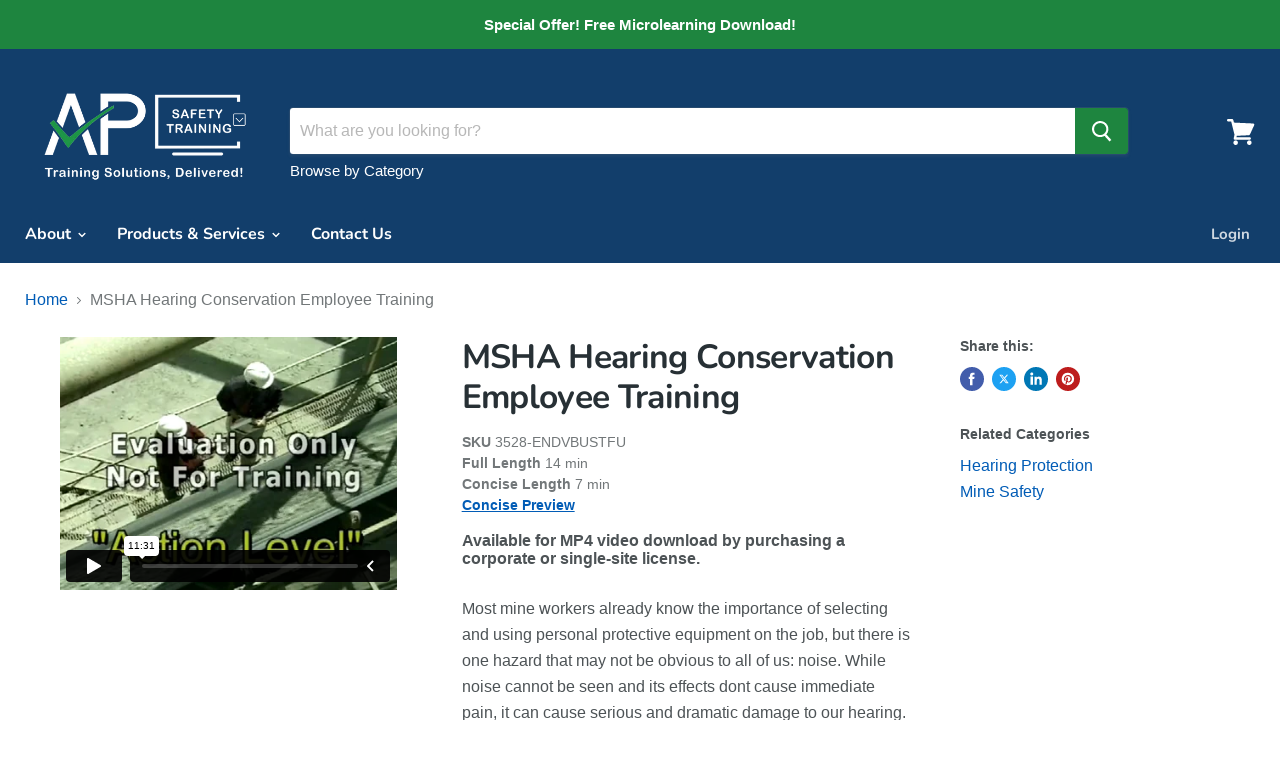

--- FILE ---
content_type: text/html; charset=utf-8
request_url: https://apsafetytraining.com/products/msha-hearing-conservation-employee-training
body_size: 27189
content:
<!doctype html>
<html class="no-js no-touch" lang="en">
  <head>
    <meta charset="utf-8">
    <meta http-equiv="x-ua-compatible" content="IE=edge">

    <link rel="preconnect" href="https://cdn.shopify.com">
    <link rel="preconnect" href="https://fonts.shopifycdn.com">
    <link rel="preconnect" href="https://v.shopify.com">
    <link rel="preconnect" href="https://cdn.shopifycloud.com">

    <title>MSHA Hearing Conservation Employee Training
 — AP Safety Training</title>

    
      <meta name="description" content="Most mine workers already know the importance of selecting and using personal protective equipment on the job, but there is one hazard that may not be obvious to all of us: noise. While noise cannot be seen and its effects dont cause immediate pain, it can cause serious and dramatic damage to our hearing. We must use h">
    

    
  <link rel="shortcut icon" href="//apsafetytraining.com/cdn/shop/files/favicon_32x32.png?v=1613539323" type="image/png">


    
      <link rel="canonical" href="https://apsafetytraining.com/products/msha-hearing-conservation-employee-training" />
    

    <meta name="viewport" content="width=device-width">

    
    















<meta property="og:site_name" content="AP Safety Training">
<meta property="og:url" content="https://apsafetytraining.com/products/msha-hearing-conservation-employee-training">
<meta property="og:title" content="MSHA Hearing Conservation Employee Training">
<meta property="og:type" content="website">
<meta property="og:description" content="Most mine workers already know the importance of selecting and using personal protective equipment on the job, but there is one hazard that may not be obvious to all of us: noise. While noise cannot be seen and its effects dont cause immediate pain, it can cause serious and dramatic damage to our hearing. We must use h">




    
    
    

    
    
    <meta
      property="og:image"
      content="https://apsafetytraining.com/cdn/shop/products/3528_MSHA_20Hearing_20Conservation_20Employee_20Training_1200x1200.png?v=1586975214"
    />
    <meta
      property="og:image:secure_url"
      content="https://apsafetytraining.com/cdn/shop/products/3528_MSHA_20Hearing_20Conservation_20Employee_20Training_1200x1200.png?v=1586975214"
    />
    <meta property="og:image:width" content="1200" />
    <meta property="og:image:height" content="1200" />
    
    
    <meta property="og:image:alt" content="MSHA Hearing Conservation Employee Training" />
  









  <meta name="twitter:site" content="@apsafety_train/">








<meta name="twitter:title" content="MSHA Hearing Conservation Employee Training">
<meta name="twitter:description" content="Most mine workers already know the importance of selecting and using personal protective equipment on the job, but there is one hazard that may not be obvious to all of us: noise. While noise cannot be seen and its effects dont cause immediate pain, it can cause serious and dramatic damage to our hearing. We must use h">


    
    
    
      
      
      <meta name="twitter:card" content="summary">
    
    
    <meta
      property="twitter:image"
      content="https://apsafetytraining.com/cdn/shop/products/3528_MSHA_20Hearing_20Conservation_20Employee_20Training_1200x1200_crop_center.png?v=1586975214"
    />
    <meta property="twitter:image:width" content="1200" />
    <meta property="twitter:image:height" content="1200" />
    
    
    <meta property="twitter:image:alt" content="MSHA Hearing Conservation Employee Training" />
  



    <link rel="preload" href="//apsafetytraining.com/cdn/fonts/nunito/nunito_n7.37cf9b8cf43b3322f7e6e13ad2aad62ab5dc9109.woff2" as="font" crossorigin="anonymous">
    <link rel="preload" as="style" href="//apsafetytraining.com/cdn/shop/t/2/assets/theme.scss.css?v=45805277400940538391766175914">

    <script>window.performance && window.performance.mark && window.performance.mark('shopify.content_for_header.start');</script><meta name="google-site-verification" content="E0rQnTxyQ9iBz8UE1KvesOVRHD5ISjmJl0AslzwSaWM">
<meta id="shopify-digital-wallet" name="shopify-digital-wallet" content="/35241918600/digital_wallets/dialog">
<link rel="alternate" type="application/json+oembed" href="https://apsafetytraining.com/products/msha-hearing-conservation-employee-training.oembed">
<script async="async" src="/checkouts/internal/preloads.js?locale=en-US"></script>
<script id="shopify-features" type="application/json">{"accessToken":"bc905354c686fd2c7b63f75057f2618d","betas":["rich-media-storefront-analytics"],"domain":"apsafetytraining.com","predictiveSearch":true,"shopId":35241918600,"locale":"en"}</script>
<script>var Shopify = Shopify || {};
Shopify.shop = "apsafetytraining.myshopify.com";
Shopify.locale = "en";
Shopify.currency = {"active":"USD","rate":"1.0"};
Shopify.country = "US";
Shopify.theme = {"name":"PRODUCTION AP Safety Training Theme","id":93476257928,"schema_name":"Empire","schema_version":"5.1.0","theme_store_id":null,"role":"main"};
Shopify.theme.handle = "null";
Shopify.theme.style = {"id":null,"handle":null};
Shopify.cdnHost = "apsafetytraining.com/cdn";
Shopify.routes = Shopify.routes || {};
Shopify.routes.root = "/";</script>
<script type="module">!function(o){(o.Shopify=o.Shopify||{}).modules=!0}(window);</script>
<script>!function(o){function n(){var o=[];function n(){o.push(Array.prototype.slice.apply(arguments))}return n.q=o,n}var t=o.Shopify=o.Shopify||{};t.loadFeatures=n(),t.autoloadFeatures=n()}(window);</script>
<script id="shop-js-analytics" type="application/json">{"pageType":"product"}</script>
<script defer="defer" async type="module" src="//apsafetytraining.com/cdn/shopifycloud/shop-js/modules/v2/client.init-shop-cart-sync_C5BV16lS.en.esm.js"></script>
<script defer="defer" async type="module" src="//apsafetytraining.com/cdn/shopifycloud/shop-js/modules/v2/chunk.common_CygWptCX.esm.js"></script>
<script type="module">
  await import("//apsafetytraining.com/cdn/shopifycloud/shop-js/modules/v2/client.init-shop-cart-sync_C5BV16lS.en.esm.js");
await import("//apsafetytraining.com/cdn/shopifycloud/shop-js/modules/v2/chunk.common_CygWptCX.esm.js");

  window.Shopify.SignInWithShop?.initShopCartSync?.({"fedCMEnabled":true,"windoidEnabled":true});

</script>
<script id="__st">var __st={"a":35241918600,"offset":-18000,"reqid":"03f84632-f864-4479-a30a-d17a8f392ded-1768799873","pageurl":"apsafetytraining.com\/products\/msha-hearing-conservation-employee-training","u":"4a27415c9e99","p":"product","rtyp":"product","rid":4790565929096};</script>
<script>window.ShopifyPaypalV4VisibilityTracking = true;</script>
<script id="captcha-bootstrap">!function(){'use strict';const t='contact',e='account',n='new_comment',o=[[t,t],['blogs',n],['comments',n],[t,'customer']],c=[[e,'customer_login'],[e,'guest_login'],[e,'recover_customer_password'],[e,'create_customer']],r=t=>t.map((([t,e])=>`form[action*='/${t}']:not([data-nocaptcha='true']) input[name='form_type'][value='${e}']`)).join(','),a=t=>()=>t?[...document.querySelectorAll(t)].map((t=>t.form)):[];function s(){const t=[...o],e=r(t);return a(e)}const i='password',u='form_key',d=['recaptcha-v3-token','g-recaptcha-response','h-captcha-response',i],f=()=>{try{return window.sessionStorage}catch{return}},m='__shopify_v',_=t=>t.elements[u];function p(t,e,n=!1){try{const o=window.sessionStorage,c=JSON.parse(o.getItem(e)),{data:r}=function(t){const{data:e,action:n}=t;return t[m]||n?{data:e,action:n}:{data:t,action:n}}(c);for(const[e,n]of Object.entries(r))t.elements[e]&&(t.elements[e].value=n);n&&o.removeItem(e)}catch(o){console.error('form repopulation failed',{error:o})}}const l='form_type',E='cptcha';function T(t){t.dataset[E]=!0}const w=window,h=w.document,L='Shopify',v='ce_forms',y='captcha';let A=!1;((t,e)=>{const n=(g='f06e6c50-85a8-45c8-87d0-21a2b65856fe',I='https://cdn.shopify.com/shopifycloud/storefront-forms-hcaptcha/ce_storefront_forms_captcha_hcaptcha.v1.5.2.iife.js',D={infoText:'Protected by hCaptcha',privacyText:'Privacy',termsText:'Terms'},(t,e,n)=>{const o=w[L][v],c=o.bindForm;if(c)return c(t,g,e,D).then(n);var r;o.q.push([[t,g,e,D],n]),r=I,A||(h.body.append(Object.assign(h.createElement('script'),{id:'captcha-provider',async:!0,src:r})),A=!0)});var g,I,D;w[L]=w[L]||{},w[L][v]=w[L][v]||{},w[L][v].q=[],w[L][y]=w[L][y]||{},w[L][y].protect=function(t,e){n(t,void 0,e),T(t)},Object.freeze(w[L][y]),function(t,e,n,w,h,L){const[v,y,A,g]=function(t,e,n){const i=e?o:[],u=t?c:[],d=[...i,...u],f=r(d),m=r(i),_=r(d.filter((([t,e])=>n.includes(e))));return[a(f),a(m),a(_),s()]}(w,h,L),I=t=>{const e=t.target;return e instanceof HTMLFormElement?e:e&&e.form},D=t=>v().includes(t);t.addEventListener('submit',(t=>{const e=I(t);if(!e)return;const n=D(e)&&!e.dataset.hcaptchaBound&&!e.dataset.recaptchaBound,o=_(e),c=g().includes(e)&&(!o||!o.value);(n||c)&&t.preventDefault(),c&&!n&&(function(t){try{if(!f())return;!function(t){const e=f();if(!e)return;const n=_(t);if(!n)return;const o=n.value;o&&e.removeItem(o)}(t);const e=Array.from(Array(32),(()=>Math.random().toString(36)[2])).join('');!function(t,e){_(t)||t.append(Object.assign(document.createElement('input'),{type:'hidden',name:u})),t.elements[u].value=e}(t,e),function(t,e){const n=f();if(!n)return;const o=[...t.querySelectorAll(`input[type='${i}']`)].map((({name:t})=>t)),c=[...d,...o],r={};for(const[a,s]of new FormData(t).entries())c.includes(a)||(r[a]=s);n.setItem(e,JSON.stringify({[m]:1,action:t.action,data:r}))}(t,e)}catch(e){console.error('failed to persist form',e)}}(e),e.submit())}));const S=(t,e)=>{t&&!t.dataset[E]&&(n(t,e.some((e=>e===t))),T(t))};for(const o of['focusin','change'])t.addEventListener(o,(t=>{const e=I(t);D(e)&&S(e,y())}));const B=e.get('form_key'),M=e.get(l),P=B&&M;t.addEventListener('DOMContentLoaded',(()=>{const t=y();if(P)for(const e of t)e.elements[l].value===M&&p(e,B);[...new Set([...A(),...v().filter((t=>'true'===t.dataset.shopifyCaptcha))])].forEach((e=>S(e,t)))}))}(h,new URLSearchParams(w.location.search),n,t,e,['guest_login'])})(!0,!0)}();</script>
<script integrity="sha256-4kQ18oKyAcykRKYeNunJcIwy7WH5gtpwJnB7kiuLZ1E=" data-source-attribution="shopify.loadfeatures" defer="defer" src="//apsafetytraining.com/cdn/shopifycloud/storefront/assets/storefront/load_feature-a0a9edcb.js" crossorigin="anonymous"></script>
<script data-source-attribution="shopify.dynamic_checkout.dynamic.init">var Shopify=Shopify||{};Shopify.PaymentButton=Shopify.PaymentButton||{isStorefrontPortableWallets:!0,init:function(){window.Shopify.PaymentButton.init=function(){};var t=document.createElement("script");t.src="https://apsafetytraining.com/cdn/shopifycloud/portable-wallets/latest/portable-wallets.en.js",t.type="module",document.head.appendChild(t)}};
</script>
<script data-source-attribution="shopify.dynamic_checkout.buyer_consent">
  function portableWalletsHideBuyerConsent(e){var t=document.getElementById("shopify-buyer-consent"),n=document.getElementById("shopify-subscription-policy-button");t&&n&&(t.classList.add("hidden"),t.setAttribute("aria-hidden","true"),n.removeEventListener("click",e))}function portableWalletsShowBuyerConsent(e){var t=document.getElementById("shopify-buyer-consent"),n=document.getElementById("shopify-subscription-policy-button");t&&n&&(t.classList.remove("hidden"),t.removeAttribute("aria-hidden"),n.addEventListener("click",e))}window.Shopify?.PaymentButton&&(window.Shopify.PaymentButton.hideBuyerConsent=portableWalletsHideBuyerConsent,window.Shopify.PaymentButton.showBuyerConsent=portableWalletsShowBuyerConsent);
</script>
<script data-source-attribution="shopify.dynamic_checkout.cart.bootstrap">document.addEventListener("DOMContentLoaded",(function(){function t(){return document.querySelector("shopify-accelerated-checkout-cart, shopify-accelerated-checkout")}if(t())Shopify.PaymentButton.init();else{new MutationObserver((function(e,n){t()&&(Shopify.PaymentButton.init(),n.disconnect())})).observe(document.body,{childList:!0,subtree:!0})}}));
</script>
<link id="shopify-accelerated-checkout-styles" rel="stylesheet" media="screen" href="https://apsafetytraining.com/cdn/shopifycloud/portable-wallets/latest/accelerated-checkout-backwards-compat.css" crossorigin="anonymous">
<style id="shopify-accelerated-checkout-cart">
        #shopify-buyer-consent {
  margin-top: 1em;
  display: inline-block;
  width: 100%;
}

#shopify-buyer-consent.hidden {
  display: none;
}

#shopify-subscription-policy-button {
  background: none;
  border: none;
  padding: 0;
  text-decoration: underline;
  font-size: inherit;
  cursor: pointer;
}

#shopify-subscription-policy-button::before {
  box-shadow: none;
}

      </style>

<script>window.performance && window.performance.mark && window.performance.mark('shopify.content_for_header.end');</script>

    <link href="//apsafetytraining.com/cdn/shop/t/2/assets/theme.scss.css?v=45805277400940538391766175914" rel="stylesheet" type="text/css" media="all" />
    <link rel="stylesheet" href="https://cdn.shopify.com/shopifycloud/shopify-plyr/v1.0/shopify-plyr.css">

    <!-- CW Custom START -->
    <link href="//apsafetytraining.com/cdn/shop/t/2/assets/_cw-styles.scss.css?v=155943381781221938071766175914" rel="stylesheet" type="text/css" media="all" />
    <!-- CW Custom END -->
  <script src="https://cdn.shopify.com/extensions/21b415e1-e68d-43bb-90b9-45b62610bf15/subscriptions-77/assets/app-embed-block.js" type="text/javascript" defer="defer"></script>
<link href="https://cdn.shopify.com/extensions/21b415e1-e68d-43bb-90b9-45b62610bf15/subscriptions-77/assets/styles-embed.css" rel="stylesheet" type="text/css" media="all">
<link href="https://monorail-edge.shopifysvc.com" rel="dns-prefetch">
<script>(function(){if ("sendBeacon" in navigator && "performance" in window) {try {var session_token_from_headers = performance.getEntriesByType('navigation')[0].serverTiming.find(x => x.name == '_s').description;} catch {var session_token_from_headers = undefined;}var session_cookie_matches = document.cookie.match(/_shopify_s=([^;]*)/);var session_token_from_cookie = session_cookie_matches && session_cookie_matches.length === 2 ? session_cookie_matches[1] : "";var session_token = session_token_from_headers || session_token_from_cookie || "";function handle_abandonment_event(e) {var entries = performance.getEntries().filter(function(entry) {return /monorail-edge.shopifysvc.com/.test(entry.name);});if (!window.abandonment_tracked && entries.length === 0) {window.abandonment_tracked = true;var currentMs = Date.now();var navigation_start = performance.timing.navigationStart;var payload = {shop_id: 35241918600,url: window.location.href,navigation_start,duration: currentMs - navigation_start,session_token,page_type: "product"};window.navigator.sendBeacon("https://monorail-edge.shopifysvc.com/v1/produce", JSON.stringify({schema_id: "online_store_buyer_site_abandonment/1.1",payload: payload,metadata: {event_created_at_ms: currentMs,event_sent_at_ms: currentMs}}));}}window.addEventListener('pagehide', handle_abandonment_event);}}());</script>
<script id="web-pixels-manager-setup">(function e(e,d,r,n,o){if(void 0===o&&(o={}),!Boolean(null===(a=null===(i=window.Shopify)||void 0===i?void 0:i.analytics)||void 0===a?void 0:a.replayQueue)){var i,a;window.Shopify=window.Shopify||{};var t=window.Shopify;t.analytics=t.analytics||{};var s=t.analytics;s.replayQueue=[],s.publish=function(e,d,r){return s.replayQueue.push([e,d,r]),!0};try{self.performance.mark("wpm:start")}catch(e){}var l=function(){var e={modern:/Edge?\/(1{2}[4-9]|1[2-9]\d|[2-9]\d{2}|\d{4,})\.\d+(\.\d+|)|Firefox\/(1{2}[4-9]|1[2-9]\d|[2-9]\d{2}|\d{4,})\.\d+(\.\d+|)|Chrom(ium|e)\/(9{2}|\d{3,})\.\d+(\.\d+|)|(Maci|X1{2}).+ Version\/(15\.\d+|(1[6-9]|[2-9]\d|\d{3,})\.\d+)([,.]\d+|)( \(\w+\)|)( Mobile\/\w+|) Safari\/|Chrome.+OPR\/(9{2}|\d{3,})\.\d+\.\d+|(CPU[ +]OS|iPhone[ +]OS|CPU[ +]iPhone|CPU IPhone OS|CPU iPad OS)[ +]+(15[._]\d+|(1[6-9]|[2-9]\d|\d{3,})[._]\d+)([._]\d+|)|Android:?[ /-](13[3-9]|1[4-9]\d|[2-9]\d{2}|\d{4,})(\.\d+|)(\.\d+|)|Android.+Firefox\/(13[5-9]|1[4-9]\d|[2-9]\d{2}|\d{4,})\.\d+(\.\d+|)|Android.+Chrom(ium|e)\/(13[3-9]|1[4-9]\d|[2-9]\d{2}|\d{4,})\.\d+(\.\d+|)|SamsungBrowser\/([2-9]\d|\d{3,})\.\d+/,legacy:/Edge?\/(1[6-9]|[2-9]\d|\d{3,})\.\d+(\.\d+|)|Firefox\/(5[4-9]|[6-9]\d|\d{3,})\.\d+(\.\d+|)|Chrom(ium|e)\/(5[1-9]|[6-9]\d|\d{3,})\.\d+(\.\d+|)([\d.]+$|.*Safari\/(?![\d.]+ Edge\/[\d.]+$))|(Maci|X1{2}).+ Version\/(10\.\d+|(1[1-9]|[2-9]\d|\d{3,})\.\d+)([,.]\d+|)( \(\w+\)|)( Mobile\/\w+|) Safari\/|Chrome.+OPR\/(3[89]|[4-9]\d|\d{3,})\.\d+\.\d+|(CPU[ +]OS|iPhone[ +]OS|CPU[ +]iPhone|CPU IPhone OS|CPU iPad OS)[ +]+(10[._]\d+|(1[1-9]|[2-9]\d|\d{3,})[._]\d+)([._]\d+|)|Android:?[ /-](13[3-9]|1[4-9]\d|[2-9]\d{2}|\d{4,})(\.\d+|)(\.\d+|)|Mobile Safari.+OPR\/([89]\d|\d{3,})\.\d+\.\d+|Android.+Firefox\/(13[5-9]|1[4-9]\d|[2-9]\d{2}|\d{4,})\.\d+(\.\d+|)|Android.+Chrom(ium|e)\/(13[3-9]|1[4-9]\d|[2-9]\d{2}|\d{4,})\.\d+(\.\d+|)|Android.+(UC? ?Browser|UCWEB|U3)[ /]?(15\.([5-9]|\d{2,})|(1[6-9]|[2-9]\d|\d{3,})\.\d+)\.\d+|SamsungBrowser\/(5\.\d+|([6-9]|\d{2,})\.\d+)|Android.+MQ{2}Browser\/(14(\.(9|\d{2,})|)|(1[5-9]|[2-9]\d|\d{3,})(\.\d+|))(\.\d+|)|K[Aa][Ii]OS\/(3\.\d+|([4-9]|\d{2,})\.\d+)(\.\d+|)/},d=e.modern,r=e.legacy,n=navigator.userAgent;return n.match(d)?"modern":n.match(r)?"legacy":"unknown"}(),u="modern"===l?"modern":"legacy",c=(null!=n?n:{modern:"",legacy:""})[u],f=function(e){return[e.baseUrl,"/wpm","/b",e.hashVersion,"modern"===e.buildTarget?"m":"l",".js"].join("")}({baseUrl:d,hashVersion:r,buildTarget:u}),m=function(e){var d=e.version,r=e.bundleTarget,n=e.surface,o=e.pageUrl,i=e.monorailEndpoint;return{emit:function(e){var a=e.status,t=e.errorMsg,s=(new Date).getTime(),l=JSON.stringify({metadata:{event_sent_at_ms:s},events:[{schema_id:"web_pixels_manager_load/3.1",payload:{version:d,bundle_target:r,page_url:o,status:a,surface:n,error_msg:t},metadata:{event_created_at_ms:s}}]});if(!i)return console&&console.warn&&console.warn("[Web Pixels Manager] No Monorail endpoint provided, skipping logging."),!1;try{return self.navigator.sendBeacon.bind(self.navigator)(i,l)}catch(e){}var u=new XMLHttpRequest;try{return u.open("POST",i,!0),u.setRequestHeader("Content-Type","text/plain"),u.send(l),!0}catch(e){return console&&console.warn&&console.warn("[Web Pixels Manager] Got an unhandled error while logging to Monorail."),!1}}}}({version:r,bundleTarget:l,surface:e.surface,pageUrl:self.location.href,monorailEndpoint:e.monorailEndpoint});try{o.browserTarget=l,function(e){var d=e.src,r=e.async,n=void 0===r||r,o=e.onload,i=e.onerror,a=e.sri,t=e.scriptDataAttributes,s=void 0===t?{}:t,l=document.createElement("script"),u=document.querySelector("head"),c=document.querySelector("body");if(l.async=n,l.src=d,a&&(l.integrity=a,l.crossOrigin="anonymous"),s)for(var f in s)if(Object.prototype.hasOwnProperty.call(s,f))try{l.dataset[f]=s[f]}catch(e){}if(o&&l.addEventListener("load",o),i&&l.addEventListener("error",i),u)u.appendChild(l);else{if(!c)throw new Error("Did not find a head or body element to append the script");c.appendChild(l)}}({src:f,async:!0,onload:function(){if(!function(){var e,d;return Boolean(null===(d=null===(e=window.Shopify)||void 0===e?void 0:e.analytics)||void 0===d?void 0:d.initialized)}()){var d=window.webPixelsManager.init(e)||void 0;if(d){var r=window.Shopify.analytics;r.replayQueue.forEach((function(e){var r=e[0],n=e[1],o=e[2];d.publishCustomEvent(r,n,o)})),r.replayQueue=[],r.publish=d.publishCustomEvent,r.visitor=d.visitor,r.initialized=!0}}},onerror:function(){return m.emit({status:"failed",errorMsg:"".concat(f," has failed to load")})},sri:function(e){var d=/^sha384-[A-Za-z0-9+/=]+$/;return"string"==typeof e&&d.test(e)}(c)?c:"",scriptDataAttributes:o}),m.emit({status:"loading"})}catch(e){m.emit({status:"failed",errorMsg:(null==e?void 0:e.message)||"Unknown error"})}}})({shopId: 35241918600,storefrontBaseUrl: "https://apsafetytraining.com",extensionsBaseUrl: "https://extensions.shopifycdn.com/cdn/shopifycloud/web-pixels-manager",monorailEndpoint: "https://monorail-edge.shopifysvc.com/unstable/produce_batch",surface: "storefront-renderer",enabledBetaFlags: ["2dca8a86"],webPixelsConfigList: [{"id":"1921220790","configuration":"{\"config\":\"{\\\"google_tag_ids\\\":[\\\"G-MBTLCKXQB4\\\",\\\"AW-16551255750\\\",\\\"GT-M69K89MF\\\"],\\\"target_country\\\":\\\"ZZ\\\",\\\"gtag_events\\\":[{\\\"type\\\":\\\"begin_checkout\\\",\\\"action_label\\\":[\\\"G-MBTLCKXQB4\\\",\\\"AW-16551255750\\\/TsPbCP6B58YbEMa9oNQ9\\\"]},{\\\"type\\\":\\\"search\\\",\\\"action_label\\\":[\\\"G-MBTLCKXQB4\\\",\\\"AW-16551255750\\\/qcVmCL257MYbEMa9oNQ9\\\"]},{\\\"type\\\":\\\"view_item\\\",\\\"action_label\\\":[\\\"G-MBTLCKXQB4\\\",\\\"AW-16551255750\\\/k5jXCLq57MYbEMa9oNQ9\\\",\\\"MC-RTFCP1JVGC\\\"]},{\\\"type\\\":\\\"purchase\\\",\\\"action_label\\\":[\\\"G-MBTLCKXQB4\\\",\\\"AW-16551255750\\\/nCS6CPuB58YbEMa9oNQ9\\\",\\\"MC-RTFCP1JVGC\\\"]},{\\\"type\\\":\\\"page_view\\\",\\\"action_label\\\":[\\\"G-MBTLCKXQB4\\\",\\\"AW-16551255750\\\/dNDwCLe57MYbEMa9oNQ9\\\",\\\"MC-RTFCP1JVGC\\\"]},{\\\"type\\\":\\\"add_payment_info\\\",\\\"action_label\\\":[\\\"G-MBTLCKXQB4\\\",\\\"AW-16551255750\\\/MYQECMC57MYbEMa9oNQ9\\\"]},{\\\"type\\\":\\\"add_to_cart\\\",\\\"action_label\\\":[\\\"G-MBTLCKXQB4\\\",\\\"AW-16551255750\\\/Hd9SCIGC58YbEMa9oNQ9\\\"]}],\\\"enable_monitoring_mode\\\":false}\"}","eventPayloadVersion":"v1","runtimeContext":"OPEN","scriptVersion":"b2a88bafab3e21179ed38636efcd8a93","type":"APP","apiClientId":1780363,"privacyPurposes":[],"dataSharingAdjustments":{"protectedCustomerApprovalScopes":["read_customer_address","read_customer_email","read_customer_name","read_customer_personal_data","read_customer_phone"]}},{"id":"shopify-app-pixel","configuration":"{}","eventPayloadVersion":"v1","runtimeContext":"STRICT","scriptVersion":"0450","apiClientId":"shopify-pixel","type":"APP","privacyPurposes":["ANALYTICS","MARKETING"]},{"id":"shopify-custom-pixel","eventPayloadVersion":"v1","runtimeContext":"LAX","scriptVersion":"0450","apiClientId":"shopify-pixel","type":"CUSTOM","privacyPurposes":["ANALYTICS","MARKETING"]}],isMerchantRequest: false,initData: {"shop":{"name":"AP Safety Training","paymentSettings":{"currencyCode":"USD"},"myshopifyDomain":"apsafetytraining.myshopify.com","countryCode":"US","storefrontUrl":"https:\/\/apsafetytraining.com"},"customer":null,"cart":null,"checkout":null,"productVariants":[{"price":{"amount":429.0,"currencyCode":"USD"},"product":{"title":"MSHA Hearing Conservation Employee Training","vendor":"ERI","id":"4790565929096","untranslatedTitle":"MSHA Hearing Conservation Employee Training","url":"\/products\/msha-hearing-conservation-employee-training","type":""},"id":"33326806761608","image":{"src":"\/\/apsafetytraining.com\/cdn\/shop\/products\/3528_MSHA_20Hearing_20Conservation_20Employee_20Training.png?v=1586975214"},"sku":"3528-ENDVBUSTFU","title":"3528-ENDVBUSTFU","untranslatedTitle":"3528-ENDVBUSTFU"},{"price":{"amount":2895.0,"currencyCode":"USD"},"product":{"title":"MSHA Hearing Conservation Employee Training","vendor":"ERI","id":"4790565929096","untranslatedTitle":"MSHA Hearing Conservation Employee Training","url":"\/products\/msha-hearing-conservation-employee-training","type":""},"id":"33326806794376","image":{"src":"\/\/apsafetytraining.com\/cdn\/shop\/products\/3528_MSHA_20Hearing_20Conservation_20Employee_20Training.png?v=1586975214"},"sku":"3528-ENCLBUSTFU","title":"3528-ENCLBUSTFU","untranslatedTitle":"3528-ENCLBUSTFU"},{"price":{"amount":169.0,"currencyCode":"USD"},"product":{"title":"MSHA Hearing Conservation Employee Training","vendor":"ERI","id":"4790565929096","untranslatedTitle":"MSHA Hearing Conservation Employee Training","url":"\/products\/msha-hearing-conservation-employee-training","type":""},"id":"33326806827144","image":{"src":"\/\/apsafetytraining.com\/cdn\/shop\/products\/3528_MSHA_20Hearing_20Conservation_20Employee_20Training.png?v=1586975214"},"sku":"3528-ENDVRESTFU","title":"3528-ENDVRESTFU","untranslatedTitle":"3528-ENDVRESTFU"},{"price":{"amount":429.0,"currencyCode":"USD"},"product":{"title":"MSHA Hearing Conservation Employee Training","vendor":"ERI","id":"4790565929096","untranslatedTitle":"MSHA Hearing Conservation Employee Training","url":"\/products\/msha-hearing-conservation-employee-training","type":""},"id":"33326806859912","image":{"src":"\/\/apsafetytraining.com\/cdn\/shop\/products\/3528_MSHA_20Hearing_20Conservation_20Employee_20Training.png?v=1586975214"},"sku":"3528-ENFDBUSTFU","title":"3528-ENFDBUSTFU","untranslatedTitle":"3528-ENFDBUSTFU"},{"price":{"amount":169.0,"currencyCode":"USD"},"product":{"title":"MSHA Hearing Conservation Employee Training","vendor":"ERI","id":"4790565929096","untranslatedTitle":"MSHA Hearing Conservation Employee Training","url":"\/products\/msha-hearing-conservation-employee-training","type":""},"id":"33326806925448","image":{"src":"\/\/apsafetytraining.com\/cdn\/shop\/products\/3528_MSHA_20Hearing_20Conservation_20Employee_20Training.png?v=1586975214"},"sku":"3528-ENFDRESTFU","title":"3528-ENFDRESTFU","untranslatedTitle":"3528-ENFDRESTFU"},{"price":{"amount":0.0,"currencyCode":"USD"},"product":{"title":"MSHA Hearing Conservation Employee Training","vendor":"ERI","id":"4790565929096","untranslatedTitle":"MSHA Hearing Conservation Employee Training","url":"\/products\/msha-hearing-conservation-employee-training","type":""},"id":"33326806990984","image":{"src":"\/\/apsafetytraining.com\/cdn\/shop\/products\/3528_MSHA_20Hearing_20Conservation_20Employee_20Training.png?v=1586975214"},"sku":"3528-ENSCRESTFU","title":"3528-ENSCRESTFU","untranslatedTitle":"3528-ENSCRESTFU"},{"price":{"amount":550.0,"currencyCode":"USD"},"product":{"title":"MSHA Hearing Conservation Employee Training","vendor":"ERI","id":"4790565929096","untranslatedTitle":"MSHA Hearing Conservation Employee Training","url":"\/products\/msha-hearing-conservation-employee-training","type":""},"id":"33326807023752","image":{"src":"\/\/apsafetytraining.com\/cdn\/shop\/products\/3528_MSHA_20Hearing_20Conservation_20Employee_20Training.png?v=1586975214"},"sku":"3528-ENSLBUSTFU","title":"3528-ENSLBUSTFU","untranslatedTitle":"3528-ENSLBUSTFU"},{"price":{"amount":169.0,"currencyCode":"USD"},"product":{"title":"MSHA Hearing Conservation Employee Training","vendor":"ERI","id":"4790565929096","untranslatedTitle":"MSHA Hearing Conservation Employee Training","url":"\/products\/msha-hearing-conservation-employee-training","type":""},"id":"33326807089288","image":{"src":"\/\/apsafetytraining.com\/cdn\/shop\/products\/3528_MSHA_20Hearing_20Conservation_20Employee_20Training.png?v=1586975214"},"sku":"3528-ENSTRESTFU","title":"3528-ENSTRESTFU","untranslatedTitle":"3528-ENSTRESTFU"},{"price":{"amount":2895.0,"currencyCode":"USD"},"product":{"title":"MSHA Hearing Conservation Employee Training","vendor":"ERI","id":"4790565929096","untranslatedTitle":"MSHA Hearing Conservation Employee Training","url":"\/products\/msha-hearing-conservation-employee-training","type":""},"id":"33326807154824","image":{"src":"\/\/apsafetytraining.com\/cdn\/shop\/products\/3528_MSHA_20Hearing_20Conservation_20Employee_20Training.png?v=1586975214"},"sku":"3528-SPCLBUSTFU","title":"3528-SPCLBUSTFU","untranslatedTitle":"3528-SPCLBUSTFU"},{"price":{"amount":429.0,"currencyCode":"USD"},"product":{"title":"MSHA Hearing Conservation Employee Training","vendor":"ERI","id":"4790565929096","untranslatedTitle":"MSHA Hearing Conservation Employee Training","url":"\/products\/msha-hearing-conservation-employee-training","type":""},"id":"33326807187592","image":{"src":"\/\/apsafetytraining.com\/cdn\/shop\/products\/3528_MSHA_20Hearing_20Conservation_20Employee_20Training.png?v=1586975214"},"sku":"3528-SPDVBUSTFU","title":"3528-SPDVBUSTFU","untranslatedTitle":"3528-SPDVBUSTFU"},{"price":{"amount":169.0,"currencyCode":"USD"},"product":{"title":"MSHA Hearing Conservation Employee Training","vendor":"ERI","id":"4790565929096","untranslatedTitle":"MSHA Hearing Conservation Employee Training","url":"\/products\/msha-hearing-conservation-employee-training","type":""},"id":"33326807285896","image":{"src":"\/\/apsafetytraining.com\/cdn\/shop\/products\/3528_MSHA_20Hearing_20Conservation_20Employee_20Training.png?v=1586975214"},"sku":"3528-SPDVRESTFU","title":"3528-SPDVRESTFU","untranslatedTitle":"3528-SPDVRESTFU"},{"price":{"amount":429.0,"currencyCode":"USD"},"product":{"title":"MSHA Hearing Conservation Employee Training","vendor":"ERI","id":"4790565929096","untranslatedTitle":"MSHA Hearing Conservation Employee Training","url":"\/products\/msha-hearing-conservation-employee-training","type":""},"id":"33326807351432","image":{"src":"\/\/apsafetytraining.com\/cdn\/shop\/products\/3528_MSHA_20Hearing_20Conservation_20Employee_20Training.png?v=1586975214"},"sku":"3528-SPFDBUSTFU","title":"3528-SPFDBUSTFU","untranslatedTitle":"3528-SPFDBUSTFU"},{"price":{"amount":169.0,"currencyCode":"USD"},"product":{"title":"MSHA Hearing Conservation Employee Training","vendor":"ERI","id":"4790565929096","untranslatedTitle":"MSHA Hearing Conservation Employee Training","url":"\/products\/msha-hearing-conservation-employee-training","type":""},"id":"33326807384200","image":{"src":"\/\/apsafetytraining.com\/cdn\/shop\/products\/3528_MSHA_20Hearing_20Conservation_20Employee_20Training.png?v=1586975214"},"sku":"3528-SPFDRESTFU","title":"3528-SPFDRESTFU","untranslatedTitle":"3528-SPFDRESTFU"},{"price":{"amount":550.0,"currencyCode":"USD"},"product":{"title":"MSHA Hearing Conservation Employee Training","vendor":"ERI","id":"4790565929096","untranslatedTitle":"MSHA Hearing Conservation Employee Training","url":"\/products\/msha-hearing-conservation-employee-training","type":""},"id":"33326807416968","image":{"src":"\/\/apsafetytraining.com\/cdn\/shop\/products\/3528_MSHA_20Hearing_20Conservation_20Employee_20Training.png?v=1586975214"},"sku":"3528-SPSLBUSTFU","title":"3528-SPSLBUSTFU","untranslatedTitle":"3528-SPSLBUSTFU"},{"price":{"amount":169.0,"currencyCode":"USD"},"product":{"title":"MSHA Hearing Conservation Employee Training","vendor":"ERI","id":"4790565929096","untranslatedTitle":"MSHA Hearing Conservation Employee Training","url":"\/products\/msha-hearing-conservation-employee-training","type":""},"id":"33326807515272","image":{"src":"\/\/apsafetytraining.com\/cdn\/shop\/products\/3528_MSHA_20Hearing_20Conservation_20Employee_20Training.png?v=1586975214"},"sku":"3528-SPSTRESTFU","title":"3528-SPSTRESTFU","untranslatedTitle":"3528-SPSTRESTFU"},{"price":{"amount":2895.0,"currencyCode":"USD"},"product":{"title":"MSHA Hearing Conservation Employee Training","vendor":"ERI","id":"4790565929096","untranslatedTitle":"MSHA Hearing Conservation Employee Training","url":"\/products\/msha-hearing-conservation-employee-training","type":""},"id":"33326807613576","image":{"src":"\/\/apsafetytraining.com\/cdn\/shop\/products\/3528_MSHA_20Hearing_20Conservation_20Employee_20Training.png?v=1586975214"},"sku":"1577-ENCLBUSTCN","title":"1577-ENCLBUSTCN","untranslatedTitle":"1577-ENCLBUSTCN"},{"price":{"amount":235.0,"currencyCode":"USD"},"product":{"title":"MSHA Hearing Conservation Employee Training","vendor":"ERI","id":"4790565929096","untranslatedTitle":"MSHA Hearing Conservation Employee Training","url":"\/products\/msha-hearing-conservation-employee-training","type":""},"id":"33326807679112","image":{"src":"\/\/apsafetytraining.com\/cdn\/shop\/products\/3528_MSHA_20Hearing_20Conservation_20Employee_20Training.png?v=1586975214"},"sku":"1577-ENDVBUSTCN","title":"1577-ENDVBUSTCN","untranslatedTitle":"1577-ENDVBUSTCN"},{"price":{"amount":120.0,"currencyCode":"USD"},"product":{"title":"MSHA Hearing Conservation Employee Training","vendor":"ERI","id":"4790565929096","untranslatedTitle":"MSHA Hearing Conservation Employee Training","url":"\/products\/msha-hearing-conservation-employee-training","type":""},"id":"33326807810184","image":{"src":"\/\/apsafetytraining.com\/cdn\/shop\/products\/3528_MSHA_20Hearing_20Conservation_20Employee_20Training.png?v=1586975214"},"sku":"1577-ENDVRESTCN","title":"1577-ENDVRESTCN","untranslatedTitle":"1577-ENDVRESTCN"},{"price":{"amount":235.0,"currencyCode":"USD"},"product":{"title":"MSHA Hearing Conservation Employee Training","vendor":"ERI","id":"4790565929096","untranslatedTitle":"MSHA Hearing Conservation Employee Training","url":"\/products\/msha-hearing-conservation-employee-training","type":""},"id":"33326807875720","image":{"src":"\/\/apsafetytraining.com\/cdn\/shop\/products\/3528_MSHA_20Hearing_20Conservation_20Employee_20Training.png?v=1586975214"},"sku":"1577-ENFDBUSTCN","title":"1577-ENFDBUSTCN","untranslatedTitle":"1577-ENFDBUSTCN"},{"price":{"amount":120.0,"currencyCode":"USD"},"product":{"title":"MSHA Hearing Conservation Employee Training","vendor":"ERI","id":"4790565929096","untranslatedTitle":"MSHA Hearing Conservation Employee Training","url":"\/products\/msha-hearing-conservation-employee-training","type":""},"id":"33326807941256","image":{"src":"\/\/apsafetytraining.com\/cdn\/shop\/products\/3528_MSHA_20Hearing_20Conservation_20Employee_20Training.png?v=1586975214"},"sku":"1577-ENFDRESTCN","title":"1577-ENFDRESTCN","untranslatedTitle":"1577-ENFDRESTCN"},{"price":{"amount":550.0,"currencyCode":"USD"},"product":{"title":"MSHA Hearing Conservation Employee Training","vendor":"ERI","id":"4790565929096","untranslatedTitle":"MSHA Hearing Conservation Employee Training","url":"\/products\/msha-hearing-conservation-employee-training","type":""},"id":"33326808006792","image":{"src":"\/\/apsafetytraining.com\/cdn\/shop\/products\/3528_MSHA_20Hearing_20Conservation_20Employee_20Training.png?v=1586975214"},"sku":"1577-ENSLBUSTCN","title":"1577-ENSLBUSTCN","untranslatedTitle":"1577-ENSLBUSTCN"},{"price":{"amount":120.0,"currencyCode":"USD"},"product":{"title":"MSHA Hearing Conservation Employee Training","vendor":"ERI","id":"4790565929096","untranslatedTitle":"MSHA Hearing Conservation Employee Training","url":"\/products\/msha-hearing-conservation-employee-training","type":""},"id":"33326808039560","image":{"src":"\/\/apsafetytraining.com\/cdn\/shop\/products\/3528_MSHA_20Hearing_20Conservation_20Employee_20Training.png?v=1586975214"},"sku":"1577-ENSTRESTCN","title":"1577-ENSTRESTCN","untranslatedTitle":"1577-ENSTRESTCN"},{"price":{"amount":2895.0,"currencyCode":"USD"},"product":{"title":"MSHA Hearing Conservation Employee Training","vendor":"ERI","id":"4790565929096","untranslatedTitle":"MSHA Hearing Conservation Employee Training","url":"\/products\/msha-hearing-conservation-employee-training","type":""},"id":"33326808105096","image":{"src":"\/\/apsafetytraining.com\/cdn\/shop\/products\/3528_MSHA_20Hearing_20Conservation_20Employee_20Training.png?v=1586975214"},"sku":"1577-SPCLBUSTCN","title":"1577-SPCLBUSTCN","untranslatedTitle":"1577-SPCLBUSTCN"},{"price":{"amount":235.0,"currencyCode":"USD"},"product":{"title":"MSHA Hearing Conservation Employee Training","vendor":"ERI","id":"4790565929096","untranslatedTitle":"MSHA Hearing Conservation Employee Training","url":"\/products\/msha-hearing-conservation-employee-training","type":""},"id":"33326808137864","image":{"src":"\/\/apsafetytraining.com\/cdn\/shop\/products\/3528_MSHA_20Hearing_20Conservation_20Employee_20Training.png?v=1586975214"},"sku":"1577-SPDVBUSTCN","title":"1577-SPDVBUSTCN","untranslatedTitle":"1577-SPDVBUSTCN"},{"price":{"amount":120.0,"currencyCode":"USD"},"product":{"title":"MSHA Hearing Conservation Employee Training","vendor":"ERI","id":"4790565929096","untranslatedTitle":"MSHA Hearing Conservation Employee Training","url":"\/products\/msha-hearing-conservation-employee-training","type":""},"id":"33326808170632","image":{"src":"\/\/apsafetytraining.com\/cdn\/shop\/products\/3528_MSHA_20Hearing_20Conservation_20Employee_20Training.png?v=1586975214"},"sku":"1577-SPDVRESTCN","title":"1577-SPDVRESTCN","untranslatedTitle":"1577-SPDVRESTCN"},{"price":{"amount":235.0,"currencyCode":"USD"},"product":{"title":"MSHA Hearing Conservation Employee Training","vendor":"ERI","id":"4790565929096","untranslatedTitle":"MSHA Hearing Conservation Employee Training","url":"\/products\/msha-hearing-conservation-employee-training","type":""},"id":"33326808236168","image":{"src":"\/\/apsafetytraining.com\/cdn\/shop\/products\/3528_MSHA_20Hearing_20Conservation_20Employee_20Training.png?v=1586975214"},"sku":"1577-SPFDBUSTCN","title":"1577-SPFDBUSTCN","untranslatedTitle":"1577-SPFDBUSTCN"},{"price":{"amount":120.0,"currencyCode":"USD"},"product":{"title":"MSHA Hearing Conservation Employee Training","vendor":"ERI","id":"4790565929096","untranslatedTitle":"MSHA Hearing Conservation Employee Training","url":"\/products\/msha-hearing-conservation-employee-training","type":""},"id":"33326808367240","image":{"src":"\/\/apsafetytraining.com\/cdn\/shop\/products\/3528_MSHA_20Hearing_20Conservation_20Employee_20Training.png?v=1586975214"},"sku":"1577-SPFDRESTCN","title":"1577-SPFDRESTCN","untranslatedTitle":"1577-SPFDRESTCN"},{"price":{"amount":550.0,"currencyCode":"USD"},"product":{"title":"MSHA Hearing Conservation Employee Training","vendor":"ERI","id":"4790565929096","untranslatedTitle":"MSHA Hearing Conservation Employee Training","url":"\/products\/msha-hearing-conservation-employee-training","type":""},"id":"33326808432776","image":{"src":"\/\/apsafetytraining.com\/cdn\/shop\/products\/3528_MSHA_20Hearing_20Conservation_20Employee_20Training.png?v=1586975214"},"sku":"1577-SPSLBUSTCN","title":"1577-SPSLBUSTCN","untranslatedTitle":"1577-SPSLBUSTCN"},{"price":{"amount":120.0,"currencyCode":"USD"},"product":{"title":"MSHA Hearing Conservation Employee Training","vendor":"ERI","id":"4790565929096","untranslatedTitle":"MSHA Hearing Conservation Employee Training","url":"\/products\/msha-hearing-conservation-employee-training","type":""},"id":"33326808465544","image":{"src":"\/\/apsafetytraining.com\/cdn\/shop\/products\/3528_MSHA_20Hearing_20Conservation_20Employee_20Training.png?v=1586975214"},"sku":"1577-SPSTRESTCN","title":"1577-SPSTRESTCN","untranslatedTitle":"1577-SPSTRESTCN"}],"purchasingCompany":null},},"https://apsafetytraining.com/cdn","fcfee988w5aeb613cpc8e4bc33m6693e112",{"modern":"","legacy":""},{"shopId":"35241918600","storefrontBaseUrl":"https:\/\/apsafetytraining.com","extensionBaseUrl":"https:\/\/extensions.shopifycdn.com\/cdn\/shopifycloud\/web-pixels-manager","surface":"storefront-renderer","enabledBetaFlags":"[\"2dca8a86\"]","isMerchantRequest":"false","hashVersion":"fcfee988w5aeb613cpc8e4bc33m6693e112","publish":"custom","events":"[[\"page_viewed\",{}],[\"product_viewed\",{\"productVariant\":{\"price\":{\"amount\":429.0,\"currencyCode\":\"USD\"},\"product\":{\"title\":\"MSHA Hearing Conservation Employee Training\",\"vendor\":\"ERI\",\"id\":\"4790565929096\",\"untranslatedTitle\":\"MSHA Hearing Conservation Employee Training\",\"url\":\"\/products\/msha-hearing-conservation-employee-training\",\"type\":\"\"},\"id\":\"33326806761608\",\"image\":{\"src\":\"\/\/apsafetytraining.com\/cdn\/shop\/products\/3528_MSHA_20Hearing_20Conservation_20Employee_20Training.png?v=1586975214\"},\"sku\":\"3528-ENDVBUSTFU\",\"title\":\"3528-ENDVBUSTFU\",\"untranslatedTitle\":\"3528-ENDVBUSTFU\"}}]]"});</script><script>
  window.ShopifyAnalytics = window.ShopifyAnalytics || {};
  window.ShopifyAnalytics.meta = window.ShopifyAnalytics.meta || {};
  window.ShopifyAnalytics.meta.currency = 'USD';
  var meta = {"product":{"id":4790565929096,"gid":"gid:\/\/shopify\/Product\/4790565929096","vendor":"ERI","type":"","handle":"msha-hearing-conservation-employee-training","variants":[{"id":33326806761608,"price":42900,"name":"MSHA Hearing Conservation Employee Training - 3528-ENDVBUSTFU","public_title":"3528-ENDVBUSTFU","sku":"3528-ENDVBUSTFU"},{"id":33326806794376,"price":289500,"name":"MSHA Hearing Conservation Employee Training - 3528-ENCLBUSTFU","public_title":"3528-ENCLBUSTFU","sku":"3528-ENCLBUSTFU"},{"id":33326806827144,"price":16900,"name":"MSHA Hearing Conservation Employee Training - 3528-ENDVRESTFU","public_title":"3528-ENDVRESTFU","sku":"3528-ENDVRESTFU"},{"id":33326806859912,"price":42900,"name":"MSHA Hearing Conservation Employee Training - 3528-ENFDBUSTFU","public_title":"3528-ENFDBUSTFU","sku":"3528-ENFDBUSTFU"},{"id":33326806925448,"price":16900,"name":"MSHA Hearing Conservation Employee Training - 3528-ENFDRESTFU","public_title":"3528-ENFDRESTFU","sku":"3528-ENFDRESTFU"},{"id":33326806990984,"price":0,"name":"MSHA Hearing Conservation Employee Training - 3528-ENSCRESTFU","public_title":"3528-ENSCRESTFU","sku":"3528-ENSCRESTFU"},{"id":33326807023752,"price":55000,"name":"MSHA Hearing Conservation Employee Training - 3528-ENSLBUSTFU","public_title":"3528-ENSLBUSTFU","sku":"3528-ENSLBUSTFU"},{"id":33326807089288,"price":16900,"name":"MSHA Hearing Conservation Employee Training - 3528-ENSTRESTFU","public_title":"3528-ENSTRESTFU","sku":"3528-ENSTRESTFU"},{"id":33326807154824,"price":289500,"name":"MSHA Hearing Conservation Employee Training - 3528-SPCLBUSTFU","public_title":"3528-SPCLBUSTFU","sku":"3528-SPCLBUSTFU"},{"id":33326807187592,"price":42900,"name":"MSHA Hearing Conservation Employee Training - 3528-SPDVBUSTFU","public_title":"3528-SPDVBUSTFU","sku":"3528-SPDVBUSTFU"},{"id":33326807285896,"price":16900,"name":"MSHA Hearing Conservation Employee Training - 3528-SPDVRESTFU","public_title":"3528-SPDVRESTFU","sku":"3528-SPDVRESTFU"},{"id":33326807351432,"price":42900,"name":"MSHA Hearing Conservation Employee Training - 3528-SPFDBUSTFU","public_title":"3528-SPFDBUSTFU","sku":"3528-SPFDBUSTFU"},{"id":33326807384200,"price":16900,"name":"MSHA Hearing Conservation Employee Training - 3528-SPFDRESTFU","public_title":"3528-SPFDRESTFU","sku":"3528-SPFDRESTFU"},{"id":33326807416968,"price":55000,"name":"MSHA Hearing Conservation Employee Training - 3528-SPSLBUSTFU","public_title":"3528-SPSLBUSTFU","sku":"3528-SPSLBUSTFU"},{"id":33326807515272,"price":16900,"name":"MSHA Hearing Conservation Employee Training - 3528-SPSTRESTFU","public_title":"3528-SPSTRESTFU","sku":"3528-SPSTRESTFU"},{"id":33326807613576,"price":289500,"name":"MSHA Hearing Conservation Employee Training - 1577-ENCLBUSTCN","public_title":"1577-ENCLBUSTCN","sku":"1577-ENCLBUSTCN"},{"id":33326807679112,"price":23500,"name":"MSHA Hearing Conservation Employee Training - 1577-ENDVBUSTCN","public_title":"1577-ENDVBUSTCN","sku":"1577-ENDVBUSTCN"},{"id":33326807810184,"price":12000,"name":"MSHA Hearing Conservation Employee Training - 1577-ENDVRESTCN","public_title":"1577-ENDVRESTCN","sku":"1577-ENDVRESTCN"},{"id":33326807875720,"price":23500,"name":"MSHA Hearing Conservation Employee Training - 1577-ENFDBUSTCN","public_title":"1577-ENFDBUSTCN","sku":"1577-ENFDBUSTCN"},{"id":33326807941256,"price":12000,"name":"MSHA Hearing Conservation Employee Training - 1577-ENFDRESTCN","public_title":"1577-ENFDRESTCN","sku":"1577-ENFDRESTCN"},{"id":33326808006792,"price":55000,"name":"MSHA Hearing Conservation Employee Training - 1577-ENSLBUSTCN","public_title":"1577-ENSLBUSTCN","sku":"1577-ENSLBUSTCN"},{"id":33326808039560,"price":12000,"name":"MSHA Hearing Conservation Employee Training - 1577-ENSTRESTCN","public_title":"1577-ENSTRESTCN","sku":"1577-ENSTRESTCN"},{"id":33326808105096,"price":289500,"name":"MSHA Hearing Conservation Employee Training - 1577-SPCLBUSTCN","public_title":"1577-SPCLBUSTCN","sku":"1577-SPCLBUSTCN"},{"id":33326808137864,"price":23500,"name":"MSHA Hearing Conservation Employee Training - 1577-SPDVBUSTCN","public_title":"1577-SPDVBUSTCN","sku":"1577-SPDVBUSTCN"},{"id":33326808170632,"price":12000,"name":"MSHA Hearing Conservation Employee Training - 1577-SPDVRESTCN","public_title":"1577-SPDVRESTCN","sku":"1577-SPDVRESTCN"},{"id":33326808236168,"price":23500,"name":"MSHA Hearing Conservation Employee Training - 1577-SPFDBUSTCN","public_title":"1577-SPFDBUSTCN","sku":"1577-SPFDBUSTCN"},{"id":33326808367240,"price":12000,"name":"MSHA Hearing Conservation Employee Training - 1577-SPFDRESTCN","public_title":"1577-SPFDRESTCN","sku":"1577-SPFDRESTCN"},{"id":33326808432776,"price":55000,"name":"MSHA Hearing Conservation Employee Training - 1577-SPSLBUSTCN","public_title":"1577-SPSLBUSTCN","sku":"1577-SPSLBUSTCN"},{"id":33326808465544,"price":12000,"name":"MSHA Hearing Conservation Employee Training - 1577-SPSTRESTCN","public_title":"1577-SPSTRESTCN","sku":"1577-SPSTRESTCN"}],"remote":false},"page":{"pageType":"product","resourceType":"product","resourceId":4790565929096,"requestId":"03f84632-f864-4479-a30a-d17a8f392ded-1768799873"}};
  for (var attr in meta) {
    window.ShopifyAnalytics.meta[attr] = meta[attr];
  }
</script>
<script class="analytics">
  (function () {
    var customDocumentWrite = function(content) {
      var jquery = null;

      if (window.jQuery) {
        jquery = window.jQuery;
      } else if (window.Checkout && window.Checkout.$) {
        jquery = window.Checkout.$;
      }

      if (jquery) {
        jquery('body').append(content);
      }
    };

    var hasLoggedConversion = function(token) {
      if (token) {
        return document.cookie.indexOf('loggedConversion=' + token) !== -1;
      }
      return false;
    }

    var setCookieIfConversion = function(token) {
      if (token) {
        var twoMonthsFromNow = new Date(Date.now());
        twoMonthsFromNow.setMonth(twoMonthsFromNow.getMonth() + 2);

        document.cookie = 'loggedConversion=' + token + '; expires=' + twoMonthsFromNow;
      }
    }

    var trekkie = window.ShopifyAnalytics.lib = window.trekkie = window.trekkie || [];
    if (trekkie.integrations) {
      return;
    }
    trekkie.methods = [
      'identify',
      'page',
      'ready',
      'track',
      'trackForm',
      'trackLink'
    ];
    trekkie.factory = function(method) {
      return function() {
        var args = Array.prototype.slice.call(arguments);
        args.unshift(method);
        trekkie.push(args);
        return trekkie;
      };
    };
    for (var i = 0; i < trekkie.methods.length; i++) {
      var key = trekkie.methods[i];
      trekkie[key] = trekkie.factory(key);
    }
    trekkie.load = function(config) {
      trekkie.config = config || {};
      trekkie.config.initialDocumentCookie = document.cookie;
      var first = document.getElementsByTagName('script')[0];
      var script = document.createElement('script');
      script.type = 'text/javascript';
      script.onerror = function(e) {
        var scriptFallback = document.createElement('script');
        scriptFallback.type = 'text/javascript';
        scriptFallback.onerror = function(error) {
                var Monorail = {
      produce: function produce(monorailDomain, schemaId, payload) {
        var currentMs = new Date().getTime();
        var event = {
          schema_id: schemaId,
          payload: payload,
          metadata: {
            event_created_at_ms: currentMs,
            event_sent_at_ms: currentMs
          }
        };
        return Monorail.sendRequest("https://" + monorailDomain + "/v1/produce", JSON.stringify(event));
      },
      sendRequest: function sendRequest(endpointUrl, payload) {
        // Try the sendBeacon API
        if (window && window.navigator && typeof window.navigator.sendBeacon === 'function' && typeof window.Blob === 'function' && !Monorail.isIos12()) {
          var blobData = new window.Blob([payload], {
            type: 'text/plain'
          });

          if (window.navigator.sendBeacon(endpointUrl, blobData)) {
            return true;
          } // sendBeacon was not successful

        } // XHR beacon

        var xhr = new XMLHttpRequest();

        try {
          xhr.open('POST', endpointUrl);
          xhr.setRequestHeader('Content-Type', 'text/plain');
          xhr.send(payload);
        } catch (e) {
          console.log(e);
        }

        return false;
      },
      isIos12: function isIos12() {
        return window.navigator.userAgent.lastIndexOf('iPhone; CPU iPhone OS 12_') !== -1 || window.navigator.userAgent.lastIndexOf('iPad; CPU OS 12_') !== -1;
      }
    };
    Monorail.produce('monorail-edge.shopifysvc.com',
      'trekkie_storefront_load_errors/1.1',
      {shop_id: 35241918600,
      theme_id: 93476257928,
      app_name: "storefront",
      context_url: window.location.href,
      source_url: "//apsafetytraining.com/cdn/s/trekkie.storefront.cd680fe47e6c39ca5d5df5f0a32d569bc48c0f27.min.js"});

        };
        scriptFallback.async = true;
        scriptFallback.src = '//apsafetytraining.com/cdn/s/trekkie.storefront.cd680fe47e6c39ca5d5df5f0a32d569bc48c0f27.min.js';
        first.parentNode.insertBefore(scriptFallback, first);
      };
      script.async = true;
      script.src = '//apsafetytraining.com/cdn/s/trekkie.storefront.cd680fe47e6c39ca5d5df5f0a32d569bc48c0f27.min.js';
      first.parentNode.insertBefore(script, first);
    };
    trekkie.load(
      {"Trekkie":{"appName":"storefront","development":false,"defaultAttributes":{"shopId":35241918600,"isMerchantRequest":null,"themeId":93476257928,"themeCityHash":"15736654933064319804","contentLanguage":"en","currency":"USD","eventMetadataId":"9d02eb02-2e43-42fe-8b00-615e3c5a599c"},"isServerSideCookieWritingEnabled":true,"monorailRegion":"shop_domain","enabledBetaFlags":["65f19447"]},"Session Attribution":{},"S2S":{"facebookCapiEnabled":false,"source":"trekkie-storefront-renderer","apiClientId":580111}}
    );

    var loaded = false;
    trekkie.ready(function() {
      if (loaded) return;
      loaded = true;

      window.ShopifyAnalytics.lib = window.trekkie;

      var originalDocumentWrite = document.write;
      document.write = customDocumentWrite;
      try { window.ShopifyAnalytics.merchantGoogleAnalytics.call(this); } catch(error) {};
      document.write = originalDocumentWrite;

      window.ShopifyAnalytics.lib.page(null,{"pageType":"product","resourceType":"product","resourceId":4790565929096,"requestId":"03f84632-f864-4479-a30a-d17a8f392ded-1768799873","shopifyEmitted":true});

      var match = window.location.pathname.match(/checkouts\/(.+)\/(thank_you|post_purchase)/)
      var token = match? match[1]: undefined;
      if (!hasLoggedConversion(token)) {
        setCookieIfConversion(token);
        window.ShopifyAnalytics.lib.track("Viewed Product",{"currency":"USD","variantId":33326806761608,"productId":4790565929096,"productGid":"gid:\/\/shopify\/Product\/4790565929096","name":"MSHA Hearing Conservation Employee Training - 3528-ENDVBUSTFU","price":"429.00","sku":"3528-ENDVBUSTFU","brand":"ERI","variant":"3528-ENDVBUSTFU","category":"","nonInteraction":true,"remote":false},undefined,undefined,{"shopifyEmitted":true});
      window.ShopifyAnalytics.lib.track("monorail:\/\/trekkie_storefront_viewed_product\/1.1",{"currency":"USD","variantId":33326806761608,"productId":4790565929096,"productGid":"gid:\/\/shopify\/Product\/4790565929096","name":"MSHA Hearing Conservation Employee Training - 3528-ENDVBUSTFU","price":"429.00","sku":"3528-ENDVBUSTFU","brand":"ERI","variant":"3528-ENDVBUSTFU","category":"","nonInteraction":true,"remote":false,"referer":"https:\/\/apsafetytraining.com\/products\/msha-hearing-conservation-employee-training"});
      }
    });


        var eventsListenerScript = document.createElement('script');
        eventsListenerScript.async = true;
        eventsListenerScript.src = "//apsafetytraining.com/cdn/shopifycloud/storefront/assets/shop_events_listener-3da45d37.js";
        document.getElementsByTagName('head')[0].appendChild(eventsListenerScript);

})();</script>
  <script>
  if (!window.ga || (window.ga && typeof window.ga !== 'function')) {
    window.ga = function ga() {
      (window.ga.q = window.ga.q || []).push(arguments);
      if (window.Shopify && window.Shopify.analytics && typeof window.Shopify.analytics.publish === 'function') {
        window.Shopify.analytics.publish("ga_stub_called", {}, {sendTo: "google_osp_migration"});
      }
      console.error("Shopify's Google Analytics stub called with:", Array.from(arguments), "\nSee https://help.shopify.com/manual/promoting-marketing/pixels/pixel-migration#google for more information.");
    };
    if (window.Shopify && window.Shopify.analytics && typeof window.Shopify.analytics.publish === 'function') {
      window.Shopify.analytics.publish("ga_stub_initialized", {}, {sendTo: "google_osp_migration"});
    }
  }
</script>
<script
  defer
  src="https://apsafetytraining.com/cdn/shopifycloud/perf-kit/shopify-perf-kit-3.0.4.min.js"
  data-application="storefront-renderer"
  data-shop-id="35241918600"
  data-render-region="gcp-us-central1"
  data-page-type="product"
  data-theme-instance-id="93476257928"
  data-theme-name="Empire"
  data-theme-version="5.1.0"
  data-monorail-region="shop_domain"
  data-resource-timing-sampling-rate="10"
  data-shs="true"
  data-shs-beacon="true"
  data-shs-export-with-fetch="true"
  data-shs-logs-sample-rate="1"
  data-shs-beacon-endpoint="https://apsafetytraining.com/api/collect"
></script>
</head>

  <body class="template-product" data-instant-allow-query-string>
    <script>
      document.documentElement.className=document.documentElement.className.replace(/\bno-js\b/,'js');
      if(window.Shopify&&window.Shopify.designMode)document.documentElement.className+=' in-theme-editor';
      if(('ontouchstart' in window)||window.DocumentTouch&&document instanceof DocumentTouch)document.documentElement.className=document.documentElement.className.replace(/\bno-touch\b/,'has-touch');
    </script>
    <a class="skip-to-main" href="#site-main">Skip to content</a>
    <div id="shopify-section-static-announcement" class="shopify-section site-announcement"><script
  type="application/json"
  data-section-id="static-announcement"
  data-section-type="static-announcement">
</script>









  
    <div
      class="
        announcement-bar
        
      "
      style="
        color: #ffffff;
        background: #1e853f;
      ">
      
        <a
          class="announcement-bar-link"
          style="
            text-indent:-9999px;
          "
          href="/collections/microlearning-overview-collection"
          >Special Offer! Free Microlearning Download!</a>
      

      
        <div class="announcement-bar-text">
          Special Offer! Free Microlearning Download!
        </div>
      

      <div class="announcement-bar-text-mobile">
        
          Special Offer! Free Microlearning Download!
        
      </div>
    </div>
  


</div>
    <header
      class="site-header site-header-nav--open"
      role="banner"
      data-site-header
    >
      <div id="shopify-section-static-header" class="shopify-section site-header-wrapper"><script
  type="application/json"
  data-section-id="static-header"
  data-section-type="static-header"
  data-section-data>
  {
    "settings": {
      "sticky_header": true,
      "live_search": {
        "enable": true,
        "enable_images": true,
        "enable_content": true,
        "money_format": "${{amount}}",
        "context": {
          "view_all_results": "View all results",
          "view_all_products": "View all products",
          "content_results": {
            "title": "Pages \u0026amp; Posts",
            "no_results": "No results."
          },
          "no_results_products": {
            "title": "No products for “*terms*”.",
            "title_in_category": "No products for “*terms*” in *category*.",
            "message": "Sorry, we couldn’t find any matches."
          }
        }
      }
    },
    "currency": {
      "enable": false,
      "shop_currency": "USD",
      "default_currency": "USD",
      "display_format": "money_with_currency_format",
      "money_format": "${{amount}} USD",
      "money_format_no_currency": "${{amount}}",
      "money_format_currency": "${{amount}} USD"
    }
  }
</script>




<style data-shopify>
  .site-logo {
    max-width: 240px;
    max-height: 90px;
  }
</style>

<div
  class="
    site-header-main
    
      site-header--full-width
    
  "
  data-site-header-main
  data-site-header-sticky
  
>
  <button class="site-header-menu-toggle" data-menu-toggle>
    <div class="site-header-menu-toggle--button" tabindex="-1">
      <span class="toggle-icon--bar toggle-icon--bar-top"></span>
      <span class="toggle-icon--bar toggle-icon--bar-middle"></span>
      <span class="toggle-icon--bar toggle-icon--bar-bottom"></span>
      <span class="visually-hidden">Menu</span>
    </div>
  </button>

  

  <div
    class="
      site-header-main-content
      
    "
  >
    <div class="site-header-logo">
      <a
        class="site-logo"
        href="/">
        
          
          
          
          

  

  <img
    
      src="//apsafetytraining.com/cdn/shop/files/AP_logo_white_457x240.png?v=1613539323"
    
    alt="AP Safety Training Logo"

    
      data-rimg
      srcset="//apsafetytraining.com/cdn/shop/files/AP_logo_white_457x240.png?v=1613539323 1x, //apsafetytraining.com/cdn/shop/files/AP_logo_white_571x300.png?v=1613539323 1.25x"
    

    class="site-logo-image"
    
    
  >




        
      </a>
    </div>

    



<div class="live-search" data-live-search><form
    class="
      live-search-form
      form-fields-inline
      
    "
    action="/search"
    method="get"
    role="search"
    aria-label="Product"
    data-live-search-form
  >
    <input type="hidden" name="type" value="article,page,product">
    <div class="form-field no-label"><input
        class="form-field-input live-search-form-field"
        type="text"
        name="q"
        aria-label="Search"
        placeholder="What are you looking for?"
        
        autocomplete="off"
        data-live-search-input>
      <button
        class="live-search-takeover-cancel"
        type="button"
        data-live-search-takeover-cancel>
        Cancel
      </button>

      <button
        class="live-search-button button-primary"
        type="submit"
        aria-label="Search"
        data-live-search-submit
      >
        <span class="search-icon search-icon--inactive">
          <svg
  aria-hidden="true"
  focusable="false"
  role="presentation"
  xmlns="http://www.w3.org/2000/svg"
  width="20"
  height="21"
  viewBox="0 0 20 21"
>
  <path fill="currentColor" fill-rule="evenodd" d="M12.514 14.906a8.264 8.264 0 0 1-4.322 1.21C3.668 16.116 0 12.513 0 8.07 0 3.626 3.668.023 8.192.023c4.525 0 8.193 3.603 8.193 8.047 0 2.033-.769 3.89-2.035 5.307l4.999 5.552-1.775 1.597-5.06-5.62zm-4.322-.843c3.37 0 6.102-2.684 6.102-5.993 0-3.31-2.732-5.994-6.102-5.994S2.09 4.76 2.09 8.07c0 3.31 2.732 5.993 6.102 5.993z"/>
</svg>
        </span>
        <span class="search-icon search-icon--active">
          <svg
  aria-hidden="true"
  focusable="false"
  role="presentation"
  width="26"
  height="26"
  viewBox="0 0 26 26"
  xmlns="http://www.w3.org/2000/svg"
>
  <g fill-rule="nonzero" fill="currentColor">
    <path d="M13 26C5.82 26 0 20.18 0 13S5.82 0 13 0s13 5.82 13 13-5.82 13-13 13zm0-3.852a9.148 9.148 0 1 0 0-18.296 9.148 9.148 0 0 0 0 18.296z" opacity=".29"/><path d="M13 26c7.18 0 13-5.82 13-13a1.926 1.926 0 0 0-3.852 0A9.148 9.148 0 0 1 13 22.148 1.926 1.926 0 0 0 13 26z"/>
  </g>
</svg>
        </span>
      </button>
    </div>

    <div class="search-flydown" data-live-search-flydown>
      <div class="search-flydown--placeholder" data-live-search-placeholder>
        <div class="search-flydown--product-items">
          
            <a class="search-flydown--product search-flydown--product" href="#">
              
                <!-- <div class="search-flydown--product-image">
                  <svg class="placeholder--image placeholder--content-image" xmlns="http://www.w3.org/2000/svg" viewBox="0 0 525.5 525.5"><path d="M324.5 212.7H203c-1.6 0-2.8 1.3-2.8 2.8V308c0 1.6 1.3 2.8 2.8 2.8h121.6c1.6 0 2.8-1.3 2.8-2.8v-92.5c0-1.6-1.3-2.8-2.9-2.8zm1.1 95.3c0 .6-.5 1.1-1.1 1.1H203c-.6 0-1.1-.5-1.1-1.1v-92.5c0-.6.5-1.1 1.1-1.1h121.6c.6 0 1.1.5 1.1 1.1V308z"/><path d="M210.4 299.5H240v.1s.1 0 .2-.1h75.2v-76.2h-105v76.2zm1.8-7.2l20-20c1.6-1.6 3.8-2.5 6.1-2.5s4.5.9 6.1 2.5l1.5 1.5 16.8 16.8c-12.9 3.3-20.7 6.3-22.8 7.2h-27.7v-5.5zm101.5-10.1c-20.1 1.7-36.7 4.8-49.1 7.9l-16.9-16.9 26.3-26.3c1.6-1.6 3.8-2.5 6.1-2.5s4.5.9 6.1 2.5l27.5 27.5v7.8zm-68.9 15.5c9.7-3.5 33.9-10.9 68.9-13.8v13.8h-68.9zm68.9-72.7v46.8l-26.2-26.2c-1.9-1.9-4.5-3-7.3-3s-5.4 1.1-7.3 3l-26.3 26.3-.9-.9c-1.9-1.9-4.5-3-7.3-3s-5.4 1.1-7.3 3l-18.8 18.8V225h101.4z"/><path d="M232.8 254c4.6 0 8.3-3.7 8.3-8.3s-3.7-8.3-8.3-8.3-8.3 3.7-8.3 8.3 3.7 8.3 8.3 8.3zm0-14.9c3.6 0 6.6 2.9 6.6 6.6s-2.9 6.6-6.6 6.6-6.6-2.9-6.6-6.6 3-6.6 6.6-6.6z"/></svg>
                </div> -->
              

              <div class="search-flydown--product-text">
                <span class="search-flydown--product-title placeholder--content-text"></span>
                <span class="search-flydown--product-price placeholder--content-text"></span>
              </div>
              <p style="text-indent: -9999px; margin: 0; height: 0;">flydown menu item</p>
            </a>
          
            <a class="search-flydown--product search-flydown--product" href="#">
              
                <!-- <div class="search-flydown--product-image">
                  <svg class="placeholder--image placeholder--content-image" xmlns="http://www.w3.org/2000/svg" viewBox="0 0 525.5 525.5"><path d="M324.5 212.7H203c-1.6 0-2.8 1.3-2.8 2.8V308c0 1.6 1.3 2.8 2.8 2.8h121.6c1.6 0 2.8-1.3 2.8-2.8v-92.5c0-1.6-1.3-2.8-2.9-2.8zm1.1 95.3c0 .6-.5 1.1-1.1 1.1H203c-.6 0-1.1-.5-1.1-1.1v-92.5c0-.6.5-1.1 1.1-1.1h121.6c.6 0 1.1.5 1.1 1.1V308z"/><path d="M210.4 299.5H240v.1s.1 0 .2-.1h75.2v-76.2h-105v76.2zm1.8-7.2l20-20c1.6-1.6 3.8-2.5 6.1-2.5s4.5.9 6.1 2.5l1.5 1.5 16.8 16.8c-12.9 3.3-20.7 6.3-22.8 7.2h-27.7v-5.5zm101.5-10.1c-20.1 1.7-36.7 4.8-49.1 7.9l-16.9-16.9 26.3-26.3c1.6-1.6 3.8-2.5 6.1-2.5s4.5.9 6.1 2.5l27.5 27.5v7.8zm-68.9 15.5c9.7-3.5 33.9-10.9 68.9-13.8v13.8h-68.9zm68.9-72.7v46.8l-26.2-26.2c-1.9-1.9-4.5-3-7.3-3s-5.4 1.1-7.3 3l-26.3 26.3-.9-.9c-1.9-1.9-4.5-3-7.3-3s-5.4 1.1-7.3 3l-18.8 18.8V225h101.4z"/><path d="M232.8 254c4.6 0 8.3-3.7 8.3-8.3s-3.7-8.3-8.3-8.3-8.3 3.7-8.3 8.3 3.7 8.3 8.3 8.3zm0-14.9c3.6 0 6.6 2.9 6.6 6.6s-2.9 6.6-6.6 6.6-6.6-2.9-6.6-6.6 3-6.6 6.6-6.6z"/></svg>
                </div> -->
              

              <div class="search-flydown--product-text">
                <span class="search-flydown--product-title placeholder--content-text"></span>
                <span class="search-flydown--product-price placeholder--content-text"></span>
              </div>
              <p style="text-indent: -9999px; margin: 0; height: 0;">flydown menu item</p>
            </a>
          
            <a class="search-flydown--product search-flydown--product" href="#">
              
                <!-- <div class="search-flydown--product-image">
                  <svg class="placeholder--image placeholder--content-image" xmlns="http://www.w3.org/2000/svg" viewBox="0 0 525.5 525.5"><path d="M324.5 212.7H203c-1.6 0-2.8 1.3-2.8 2.8V308c0 1.6 1.3 2.8 2.8 2.8h121.6c1.6 0 2.8-1.3 2.8-2.8v-92.5c0-1.6-1.3-2.8-2.9-2.8zm1.1 95.3c0 .6-.5 1.1-1.1 1.1H203c-.6 0-1.1-.5-1.1-1.1v-92.5c0-.6.5-1.1 1.1-1.1h121.6c.6 0 1.1.5 1.1 1.1V308z"/><path d="M210.4 299.5H240v.1s.1 0 .2-.1h75.2v-76.2h-105v76.2zm1.8-7.2l20-20c1.6-1.6 3.8-2.5 6.1-2.5s4.5.9 6.1 2.5l1.5 1.5 16.8 16.8c-12.9 3.3-20.7 6.3-22.8 7.2h-27.7v-5.5zm101.5-10.1c-20.1 1.7-36.7 4.8-49.1 7.9l-16.9-16.9 26.3-26.3c1.6-1.6 3.8-2.5 6.1-2.5s4.5.9 6.1 2.5l27.5 27.5v7.8zm-68.9 15.5c9.7-3.5 33.9-10.9 68.9-13.8v13.8h-68.9zm68.9-72.7v46.8l-26.2-26.2c-1.9-1.9-4.5-3-7.3-3s-5.4 1.1-7.3 3l-26.3 26.3-.9-.9c-1.9-1.9-4.5-3-7.3-3s-5.4 1.1-7.3 3l-18.8 18.8V225h101.4z"/><path d="M232.8 254c4.6 0 8.3-3.7 8.3-8.3s-3.7-8.3-8.3-8.3-8.3 3.7-8.3 8.3 3.7 8.3 8.3 8.3zm0-14.9c3.6 0 6.6 2.9 6.6 6.6s-2.9 6.6-6.6 6.6-6.6-2.9-6.6-6.6 3-6.6 6.6-6.6z"/></svg>
                </div> -->
              

              <div class="search-flydown--product-text">
                <span class="search-flydown--product-title placeholder--content-text"></span>
                <span class="search-flydown--product-price placeholder--content-text"></span>
              </div>
              <p style="text-indent: -9999px; margin: 0; height: 0;">flydown menu item</p>
            </a>
          
        </div>
      </div>

      <div class="search-flydown--results search-flydown--results--content-enabled" data-live-search-results></div>

      
    </div>
  </form>
  <!-- CW CUSTOM START -->
  <a href="#browse-categories" class="link--browse-by-category">Browse by Category</a>
  <!-- CW CUSTOM END -->
</div>


    
  </div>

  <div class="site-header-cart">
    <a class="site-header-cart--button" href="/cart">
      <span
        class="site-header-cart--count "
        data-header-cart-count="">
      </span>

      <svg
  aria-hidden="true"
  focusable="false"
  role="presentation"
  width="28"
  height="26"
  viewBox="0 10 28 26"
  xmlns="http://www.w3.org/2000/svg"
>
  <path fill="currentColor" fill-rule="evenodd" d="M26.15 14.488L6.977 13.59l-.666-2.661C6.159 10.37 5.704 10 5.127 10H1.213C.547 10 0 10.558 0 11.238c0 .68.547 1.238 1.213 1.238h2.974l3.337 13.249-.82 3.465c-.092.371 0 .774.212 1.053.243.31.576.465.94.465H22.72c.667 0 1.214-.558 1.214-1.239 0-.68-.547-1.238-1.214-1.238H9.434l.333-1.423 12.135-.589c.455-.03.85-.31 1.032-.712l4.247-9.286c.181-.34.151-.774-.06-1.144-.212-.34-.577-.589-.97-.589zM22.297 36c-1.256 0-2.275-1.04-2.275-2.321 0-1.282 1.019-2.322 2.275-2.322s2.275 1.04 2.275 2.322c0 1.281-1.02 2.321-2.275 2.321zM10.92 33.679C10.92 34.96 9.9 36 8.646 36 7.39 36 6.37 34.96 6.37 33.679c0-1.282 1.019-2.322 2.275-2.322s2.275 1.04 2.275 2.322z"/>
</svg>
      <span class="visually-hidden">View cart</span>
    </a>
  </div>
</div>

<div
  class="
    site-navigation-wrapper

    
      site-navigation--has-actions
    

    
      site-header--full-width
    
  "
  data-site-navigation
  id="site-header-nav"
>
  <nav
    class="site-navigation"
    aria-label="Main"
  >
    




<ul
  class="navmenu navmenu-depth-1"
  data-navmenu
  aria-label="Main menu"
>
  
    
    

    
    
    
    
    
<li
      class="navmenu-item      navmenu-item-parent      navmenu-id-about      "
      
      data-navmenu-parent
      
    >
      <a
        class="navmenu-link navmenu-link-parent "
        href="/pages/about"
        
          aria-haspopup="true"
          aria-expanded="false"
        
      >
        About
        
          <span
            class="navmenu-icon navmenu-icon-depth-1"
            data-navmenu-trigger
          >
            <svg
  aria-hidden="true"
  focusable="false"
  role="presentation"
  xmlns="http://www.w3.org/2000/svg"
  width="8"
  height="6"
  viewBox="0 0 8 6"
>
  <g fill="currentColor" fill-rule="evenodd">
    <polygon class="icon-chevron-down-left" points="4 5.371 7.668 1.606 6.665 .629 4 3.365"/>
    <polygon class="icon-chevron-down-right" points="4 3.365 1.335 .629 1.335 .629 .332 1.606 4 5.371"/>
  </g>
</svg>

          </span>
        
      </a>

      
        





<ul
  class="navmenu navmenu-depth-2 navmenu-submenu"
  data-navmenu
  data-navmenu-submenu
  aria-label="Main menu"
>
  
    

    
    

    
    

    
      <li
        class="navmenu-item navmenu-id-who-we-are"
      >
        <a
          class="navmenu-link "
          href="/pages/about"
        >
          Who We Are
</a>
      </li>
    
  
    

    
    

    
    

    
      <li
        class="navmenu-item navmenu-id-customer-testimonials"
      >
        <a
          class="navmenu-link "
          href="/pages/customer-testimonials"
        >
          Customer Testimonials
</a>
      </li>
    
  
    

    
    

    
    

    
      <li
        class="navmenu-item navmenu-id-our-policies"
      >
        <a
          class="navmenu-link "
          href="/pages/our-policies"
        >
          Our Policies
</a>
      </li>
    
  
</ul>

      
    </li>
  
    
    

    
    
    
    
    
<li
      class="navmenu-item      navmenu-item-parent      navmenu-id-products-services      "
      
      data-navmenu-parent
      
    >
      <a
        class="navmenu-link navmenu-link-parent "
        href="/pages/products-services"
        
          aria-haspopup="true"
          aria-expanded="false"
        
      >
        Products & Services
        
          <span
            class="navmenu-icon navmenu-icon-depth-1"
            data-navmenu-trigger
          >
            <svg
  aria-hidden="true"
  focusable="false"
  role="presentation"
  xmlns="http://www.w3.org/2000/svg"
  width="8"
  height="6"
  viewBox="0 0 8 6"
>
  <g fill="currentColor" fill-rule="evenodd">
    <polygon class="icon-chevron-down-left" points="4 5.371 7.668 1.606 6.665 .629 4 3.365"/>
    <polygon class="icon-chevron-down-right" points="4 3.365 1.335 .629 1.335 .629 .332 1.606 4 5.371"/>
  </g>
</svg>

          </span>
        
      </a>

      
        





<ul
  class="navmenu navmenu-depth-2 navmenu-submenu"
  data-navmenu
  data-navmenu-submenu
  aria-label="Main menu"
>
  
    

    
    

    
    

    
      <li
        class="navmenu-item navmenu-id-online-training"
      >
        <a
          class="navmenu-link "
          href="/pages/comparison"
        >
          Online Training
</a>
      </li>
    
  
    

    
    

    
    

    
      <li
        class="navmenu-item navmenu-id-scorm-courses"
      >
        <a
          class="navmenu-link "
          href="https://apsafetytraining.com/pages/scorm-courses"
        >
          SCORM Courses
</a>
      </li>
    
  
    

    
    

    
    

    
      <li
        class="navmenu-item navmenu-id-media-options"
      >
        <a
          class="navmenu-link "
          href="/pages/media-options"
        >
          Media Options
</a>
      </li>
    
  
    

    
    

    
    

    
      <li
        class="navmenu-item navmenu-id-custom-production"
      >
        <a
          class="navmenu-link "
          href="/pages/custom-production"
        >
          Custom Production
</a>
      </li>
    
  
    

    
    

    
    

    
      <li
        class="navmenu-item navmenu-id-microlearnings"
      >
        <a
          class="navmenu-link "
          href="/pages/microlearnings"
        >
          Microlearnings
</a>
      </li>
    
  
</ul>

      
    </li>
  
    
    

    
    
    
    
    
<li
      class="navmenu-item            navmenu-id-contact-us      "
      
      
      
    >
      <a
        class="navmenu-link  "
        href="/pages/contact-us"
        
      >
        Contact Us
        
      </a>

      
    </li>
  
</ul>


    <ul class="site-header-actions" data-header-actions>
  
    
      <li class="site-header-account-link">
        <a href="/account/login">
          Login
        </a>
      </li>
    
  

  
</ul>

  </nav>
</div>

<div class="site-mobile-nav" id="site-mobile-nav" data-mobile-nav tabindex="0">
  <div class="mobile-nav-panel" data-mobile-nav-panel>

    <ul class="site-header-actions" data-header-actions>
  
    
      <li class="site-header-account-link">
        <a href="/account/login">
          Login
        </a>
      </li>
    
  

  
</ul>


    <a
      class="mobile-nav-close"
      href="#site-header-nav"
      data-mobile-nav-close>
      <svg
  aria-hidden="true"
  focusable="false"
  role="presentation"
  xmlns="http://www.w3.org/2000/svg"
  width="13"
  height="13"
  viewBox="0 0 13 13"
>
  <path fill="currentColor" fill-rule="evenodd" d="M5.306 6.5L0 1.194 1.194 0 6.5 5.306 11.806 0 13 1.194 7.694 6.5 13 11.806 11.806 13 6.5 7.694 1.194 13 0 11.806 5.306 6.5z"/>
</svg>
      <span class="visually-hidden">Close</span>
    </a>

    <div class="mobile-nav-content">
      

<ul
  class="navmenu navmenu-depth-1"
  data-navmenu
  aria-label="Main menu"
>
  
    
    

    
    
    
<li
      class="navmenu-item      navmenu-item-parent      navmenu-id-about"
      data-navmenu-parent
    >
      <a
        class="navmenu-link navmenu-link-parent "
        href="/pages/about"
        
          aria-haspopup="true"
          aria-expanded="false"
        
      >
        About
      </a>

      
        

<button
  class="navmenu-button"
  data-navmenu-trigger
  aria-expanded="false"
>
  <div class="navmenu-button-wrapper" tabindex="-1">
    <span class="navmenu-icon navmenu-icon-depth-">
      
      <svg
  aria-hidden="true"
  focusable="false"
  role="presentation"
  xmlns="http://www.w3.org/2000/svg"
  width="8"
  height="6"
  viewBox="0 0 8 6"
>
  <g fill="currentColor" fill-rule="evenodd">
    <polygon class="icon-chevron-down-left" points="4 5.371 7.668 1.606 6.665 .629 4 3.365"/>
    <polygon class="icon-chevron-down-right" points="4 3.365 1.335 .629 1.335 .629 .332 1.606 4 5.371"/>
  </g>
</svg>

    </span>
    <span class="visually-hidden">About</span>
  </div>
</button>

      

      

      
        





<ul
  class="navmenu navmenu-depth-2 navmenu-submenu"
  data-navmenu
  data-navmenu-submenu
  aria-label="Main menu"
>
  
    

    
    

    
    

    
      <li
        class="navmenu-item navmenu-id-who-we-are"
      >
        <a
          class="navmenu-link "
          href="/pages/about"
        >
          Who We Are
</a>
      </li>
    
  
    

    
    

    
    

    
      <li
        class="navmenu-item navmenu-id-customer-testimonials"
      >
        <a
          class="navmenu-link "
          href="/pages/customer-testimonials"
        >
          Customer Testimonials
</a>
      </li>
    
  
    

    
    

    
    

    
      <li
        class="navmenu-item navmenu-id-our-policies"
      >
        <a
          class="navmenu-link "
          href="/pages/our-policies"
        >
          Our Policies
</a>
      </li>
    
  
</ul>

      

      
    </li>
  
    
    

    
    
    
<li
      class="navmenu-item      navmenu-item-parent      navmenu-id-products-services"
      data-navmenu-parent
    >
      <a
        class="navmenu-link navmenu-link-parent "
        href="/pages/products-services"
        
          aria-haspopup="true"
          aria-expanded="false"
        
      >
        Products & Services
      </a>

      
        

<button
  class="navmenu-button"
  data-navmenu-trigger
  aria-expanded="false"
>
  <div class="navmenu-button-wrapper" tabindex="-1">
    <span class="navmenu-icon navmenu-icon-depth-">
      
      <svg
  aria-hidden="true"
  focusable="false"
  role="presentation"
  xmlns="http://www.w3.org/2000/svg"
  width="8"
  height="6"
  viewBox="0 0 8 6"
>
  <g fill="currentColor" fill-rule="evenodd">
    <polygon class="icon-chevron-down-left" points="4 5.371 7.668 1.606 6.665 .629 4 3.365"/>
    <polygon class="icon-chevron-down-right" points="4 3.365 1.335 .629 1.335 .629 .332 1.606 4 5.371"/>
  </g>
</svg>

    </span>
    <span class="visually-hidden">Products & Services</span>
  </div>
</button>

      

      

      
        





<ul
  class="navmenu navmenu-depth-2 navmenu-submenu"
  data-navmenu
  data-navmenu-submenu
  aria-label="Main menu"
>
  
    

    
    

    
    

    
      <li
        class="navmenu-item navmenu-id-online-training"
      >
        <a
          class="navmenu-link "
          href="/pages/comparison"
        >
          Online Training
</a>
      </li>
    
  
    

    
    

    
    

    
      <li
        class="navmenu-item navmenu-id-scorm-courses"
      >
        <a
          class="navmenu-link "
          href="https://apsafetytraining.com/pages/scorm-courses"
        >
          SCORM Courses
</a>
      </li>
    
  
    

    
    

    
    

    
      <li
        class="navmenu-item navmenu-id-media-options"
      >
        <a
          class="navmenu-link "
          href="/pages/media-options"
        >
          Media Options
</a>
      </li>
    
  
    

    
    

    
    

    
      <li
        class="navmenu-item navmenu-id-custom-production"
      >
        <a
          class="navmenu-link "
          href="/pages/custom-production"
        >
          Custom Production
</a>
      </li>
    
  
    

    
    

    
    

    
      <li
        class="navmenu-item navmenu-id-microlearnings"
      >
        <a
          class="navmenu-link "
          href="/pages/microlearnings"
        >
          Microlearnings
</a>
      </li>
    
  
</ul>

      

      
    </li>
  
    
    

    
    
    
<li
      class="navmenu-item            navmenu-id-contact-us"
      
    >
      <a
        class="navmenu-link  "
        href="/pages/contact-us"
        
      >
        Contact Us
      </a>

      

      

      

      
    </li>
  
</ul>

    </div>

  </div>

  <div class="mobile-nav-overlay" data-mobile-nav-overlay></div>
</div>


</div>
    </header>
    <div class="intersection-target" data-header-intersection-target></div>
    <div class="main-nav-dimmer" data-main-nav-dimmer></div>
    <main id="site-main" class="site-main" aria-label="Main content" tabindex="-1">
      

      


  

<nav
    class="breadcrumbs-container"
    aria-label="Breadcrumbs"
  >
    <a href="/">Home</a>
    

      
      <span class="breadcrumbs-delimiter" aria-hidden="true">
      <svg
  aria-hidden="true"
  focusable="false"
  role="presentation"
  xmlns="http://www.w3.org/2000/svg"
  width="8"
  height="5"
  viewBox="0 0 8 5"
>
  <path fill="currentColor" fill-rule="evenodd" d="M1.002.27L.29.982l3.712 3.712L7.714.982 7.002.27l-3 3z"/>
</svg>

    </span>
      <span>MSHA Hearing Conservation Employee Training</span>

    
  </nav>



<div id="shopify-section-static-product" class="shopify-section product--section"><script
  type="application/json"
  data-section-type="static-product"
  data-section-id="static-product"
  data-section-data
>
  {
    "settings": {
      "cart_redirection": false,
      "layout": "layout--three-col",
      "thumbnail_position": "below",
      "gallery_video_autoplay": true,
      "gallery_video_looping": true,
      "hover_zoom": "disabled",
      "click_to_zoom": "always",
      "money_format": "${{amount}}",
      "swatches_enable": true
    },
    "context": {
      "product_available": "Add to cart",
      "product_unavailable": "Sold out"
    },
    "product": {"id":4790565929096,"title":"MSHA Hearing Conservation Employee Training","handle":"msha-hearing-conservation-employee-training","description":"\u003cp\u003eMost mine workers already know the importance of selecting and using personal protective equipment on the job, but there is one hazard that may not be obvious to all of us: noise. While noise cannot be seen and its effects dont cause immediate pain, it can cause serious and dramatic damage to our hearing. We must use hearing protection in areas with high noise levels to prevent permanent injury that affects our lives and the lives of our families indefinitely.\u003c\/p\u003e\n\u003cp\u003eThis program stresses to miners the importance of wearing hearing protection at all times when working in areas where hazardous noise levels are present. Topics include:\u003c\/p\u003e\n\u003cp\u003e- The effects of noise on hearing\u003cbr\u003e- The mine operator's hearing conservation program\u003cbr\u003e- Medical surveillance\u003cbr\u003e- Exposure assessment\u003cbr\u003e- The selection and use of hearing protection\u003c\/p\u003e","published_at":"2020-04-03T09:57:07-04:00","created_at":"2020-04-03T09:57:07-04:00","vendor":"ERI","type":"","tags":["Hearing Protection","Mine Safety"],"price":0,"price_min":0,"price_max":289500,"available":true,"price_varies":true,"compare_at_price":null,"compare_at_price_min":0,"compare_at_price_max":0,"compare_at_price_varies":false,"variants":[{"id":33326806761608,"title":"3528-ENDVBUSTFU","option1":"3528-ENDVBUSTFU","option2":null,"option3":null,"sku":"3528-ENDVBUSTFU","requires_shipping":true,"taxable":true,"featured_image":null,"available":true,"name":"MSHA Hearing Conservation Employee Training - 3528-ENDVBUSTFU","public_title":"3528-ENDVBUSTFU","options":["3528-ENDVBUSTFU"],"price":42900,"weight":136,"compare_at_price":null,"inventory_management":null,"barcode":"","requires_selling_plan":false,"selling_plan_allocations":[]},{"id":33326806794376,"title":"3528-ENCLBUSTFU","option1":"3528-ENCLBUSTFU","option2":null,"option3":null,"sku":"3528-ENCLBUSTFU","requires_shipping":false,"taxable":true,"featured_image":null,"available":true,"name":"MSHA Hearing Conservation Employee Training - 3528-ENCLBUSTFU","public_title":"3528-ENCLBUSTFU","options":["3528-ENCLBUSTFU"],"price":289500,"weight":0,"compare_at_price":null,"inventory_management":null,"barcode":"","requires_selling_plan":false,"selling_plan_allocations":[]},{"id":33326806827144,"title":"3528-ENDVRESTFU","option1":"3528-ENDVRESTFU","option2":null,"option3":null,"sku":"3528-ENDVRESTFU","requires_shipping":true,"taxable":true,"featured_image":null,"available":true,"name":"MSHA Hearing Conservation Employee Training - 3528-ENDVRESTFU","public_title":"3528-ENDVRESTFU","options":["3528-ENDVRESTFU"],"price":16900,"weight":136,"compare_at_price":null,"inventory_management":null,"barcode":"","requires_selling_plan":false,"selling_plan_allocations":[]},{"id":33326806859912,"title":"3528-ENFDBUSTFU","option1":"3528-ENFDBUSTFU","option2":null,"option3":null,"sku":"3528-ENFDBUSTFU","requires_shipping":true,"taxable":true,"featured_image":null,"available":true,"name":"MSHA Hearing Conservation Employee Training - 3528-ENFDBUSTFU","public_title":"3528-ENFDBUSTFU","options":["3528-ENFDBUSTFU"],"price":42900,"weight":136,"compare_at_price":null,"inventory_management":null,"barcode":"","requires_selling_plan":false,"selling_plan_allocations":[]},{"id":33326806925448,"title":"3528-ENFDRESTFU","option1":"3528-ENFDRESTFU","option2":null,"option3":null,"sku":"3528-ENFDRESTFU","requires_shipping":true,"taxable":true,"featured_image":null,"available":true,"name":"MSHA Hearing Conservation Employee Training - 3528-ENFDRESTFU","public_title":"3528-ENFDRESTFU","options":["3528-ENFDRESTFU"],"price":16900,"weight":136,"compare_at_price":null,"inventory_management":null,"barcode":"","requires_selling_plan":false,"selling_plan_allocations":[]},{"id":33326806990984,"title":"3528-ENSCRESTFU","option1":"3528-ENSCRESTFU","option2":null,"option3":null,"sku":"3528-ENSCRESTFU","requires_shipping":false,"taxable":true,"featured_image":null,"available":true,"name":"MSHA Hearing Conservation Employee Training - 3528-ENSCRESTFU","public_title":"3528-ENSCRESTFU","options":["3528-ENSCRESTFU"],"price":0,"weight":0,"compare_at_price":null,"inventory_management":null,"barcode":"","requires_selling_plan":false,"selling_plan_allocations":[]},{"id":33326807023752,"title":"3528-ENSLBUSTFU","option1":"3528-ENSLBUSTFU","option2":null,"option3":null,"sku":"3528-ENSLBUSTFU","requires_shipping":false,"taxable":true,"featured_image":null,"available":true,"name":"MSHA Hearing Conservation Employee Training - 3528-ENSLBUSTFU","public_title":"3528-ENSLBUSTFU","options":["3528-ENSLBUSTFU"],"price":55000,"weight":0,"compare_at_price":null,"inventory_management":null,"barcode":"","requires_selling_plan":false,"selling_plan_allocations":[]},{"id":33326807089288,"title":"3528-ENSTRESTFU","option1":"3528-ENSTRESTFU","option2":null,"option3":null,"sku":"3528-ENSTRESTFU","requires_shipping":false,"taxable":true,"featured_image":null,"available":true,"name":"MSHA Hearing Conservation Employee Training - 3528-ENSTRESTFU","public_title":"3528-ENSTRESTFU","options":["3528-ENSTRESTFU"],"price":16900,"weight":0,"compare_at_price":null,"inventory_management":null,"barcode":"","requires_selling_plan":false,"selling_plan_allocations":[]},{"id":33326807154824,"title":"3528-SPCLBUSTFU","option1":"3528-SPCLBUSTFU","option2":null,"option3":null,"sku":"3528-SPCLBUSTFU","requires_shipping":false,"taxable":true,"featured_image":null,"available":true,"name":"MSHA Hearing Conservation Employee Training - 3528-SPCLBUSTFU","public_title":"3528-SPCLBUSTFU","options":["3528-SPCLBUSTFU"],"price":289500,"weight":0,"compare_at_price":null,"inventory_management":null,"barcode":"","requires_selling_plan":false,"selling_plan_allocations":[]},{"id":33326807187592,"title":"3528-SPDVBUSTFU","option1":"3528-SPDVBUSTFU","option2":null,"option3":null,"sku":"3528-SPDVBUSTFU","requires_shipping":true,"taxable":true,"featured_image":null,"available":true,"name":"MSHA Hearing Conservation Employee Training - 3528-SPDVBUSTFU","public_title":"3528-SPDVBUSTFU","options":["3528-SPDVBUSTFU"],"price":42900,"weight":136,"compare_at_price":null,"inventory_management":null,"barcode":"","requires_selling_plan":false,"selling_plan_allocations":[]},{"id":33326807285896,"title":"3528-SPDVRESTFU","option1":"3528-SPDVRESTFU","option2":null,"option3":null,"sku":"3528-SPDVRESTFU","requires_shipping":true,"taxable":true,"featured_image":null,"available":true,"name":"MSHA Hearing Conservation Employee Training - 3528-SPDVRESTFU","public_title":"3528-SPDVRESTFU","options":["3528-SPDVRESTFU"],"price":16900,"weight":136,"compare_at_price":null,"inventory_management":null,"barcode":"","requires_selling_plan":false,"selling_plan_allocations":[]},{"id":33326807351432,"title":"3528-SPFDBUSTFU","option1":"3528-SPFDBUSTFU","option2":null,"option3":null,"sku":"3528-SPFDBUSTFU","requires_shipping":true,"taxable":true,"featured_image":null,"available":true,"name":"MSHA Hearing Conservation Employee Training - 3528-SPFDBUSTFU","public_title":"3528-SPFDBUSTFU","options":["3528-SPFDBUSTFU"],"price":42900,"weight":136,"compare_at_price":null,"inventory_management":null,"barcode":"","requires_selling_plan":false,"selling_plan_allocations":[]},{"id":33326807384200,"title":"3528-SPFDRESTFU","option1":"3528-SPFDRESTFU","option2":null,"option3":null,"sku":"3528-SPFDRESTFU","requires_shipping":true,"taxable":true,"featured_image":null,"available":true,"name":"MSHA Hearing Conservation Employee Training - 3528-SPFDRESTFU","public_title":"3528-SPFDRESTFU","options":["3528-SPFDRESTFU"],"price":16900,"weight":136,"compare_at_price":null,"inventory_management":null,"barcode":"","requires_selling_plan":false,"selling_plan_allocations":[]},{"id":33326807416968,"title":"3528-SPSLBUSTFU","option1":"3528-SPSLBUSTFU","option2":null,"option3":null,"sku":"3528-SPSLBUSTFU","requires_shipping":false,"taxable":true,"featured_image":null,"available":true,"name":"MSHA Hearing Conservation Employee Training - 3528-SPSLBUSTFU","public_title":"3528-SPSLBUSTFU","options":["3528-SPSLBUSTFU"],"price":55000,"weight":0,"compare_at_price":null,"inventory_management":null,"barcode":"","requires_selling_plan":false,"selling_plan_allocations":[]},{"id":33326807515272,"title":"3528-SPSTRESTFU","option1":"3528-SPSTRESTFU","option2":null,"option3":null,"sku":"3528-SPSTRESTFU","requires_shipping":false,"taxable":true,"featured_image":null,"available":true,"name":"MSHA Hearing Conservation Employee Training - 3528-SPSTRESTFU","public_title":"3528-SPSTRESTFU","options":["3528-SPSTRESTFU"],"price":16900,"weight":0,"compare_at_price":null,"inventory_management":null,"barcode":"","requires_selling_plan":false,"selling_plan_allocations":[]},{"id":33326807613576,"title":"1577-ENCLBUSTCN","option1":"1577-ENCLBUSTCN","option2":null,"option3":null,"sku":"1577-ENCLBUSTCN","requires_shipping":false,"taxable":true,"featured_image":null,"available":true,"name":"MSHA Hearing Conservation Employee Training - 1577-ENCLBUSTCN","public_title":"1577-ENCLBUSTCN","options":["1577-ENCLBUSTCN"],"price":289500,"weight":0,"compare_at_price":null,"inventory_management":null,"barcode":"","requires_selling_plan":false,"selling_plan_allocations":[]},{"id":33326807679112,"title":"1577-ENDVBUSTCN","option1":"1577-ENDVBUSTCN","option2":null,"option3":null,"sku":"1577-ENDVBUSTCN","requires_shipping":true,"taxable":true,"featured_image":null,"available":true,"name":"MSHA Hearing Conservation Employee Training - 1577-ENDVBUSTCN","public_title":"1577-ENDVBUSTCN","options":["1577-ENDVBUSTCN"],"price":23500,"weight":136,"compare_at_price":null,"inventory_management":null,"barcode":"","requires_selling_plan":false,"selling_plan_allocations":[]},{"id":33326807810184,"title":"1577-ENDVRESTCN","option1":"1577-ENDVRESTCN","option2":null,"option3":null,"sku":"1577-ENDVRESTCN","requires_shipping":true,"taxable":true,"featured_image":null,"available":true,"name":"MSHA Hearing Conservation Employee Training - 1577-ENDVRESTCN","public_title":"1577-ENDVRESTCN","options":["1577-ENDVRESTCN"],"price":12000,"weight":136,"compare_at_price":null,"inventory_management":null,"barcode":"","requires_selling_plan":false,"selling_plan_allocations":[]},{"id":33326807875720,"title":"1577-ENFDBUSTCN","option1":"1577-ENFDBUSTCN","option2":null,"option3":null,"sku":"1577-ENFDBUSTCN","requires_shipping":true,"taxable":true,"featured_image":null,"available":true,"name":"MSHA Hearing Conservation Employee Training - 1577-ENFDBUSTCN","public_title":"1577-ENFDBUSTCN","options":["1577-ENFDBUSTCN"],"price":23500,"weight":136,"compare_at_price":null,"inventory_management":null,"barcode":"","requires_selling_plan":false,"selling_plan_allocations":[]},{"id":33326807941256,"title":"1577-ENFDRESTCN","option1":"1577-ENFDRESTCN","option2":null,"option3":null,"sku":"1577-ENFDRESTCN","requires_shipping":true,"taxable":true,"featured_image":null,"available":true,"name":"MSHA Hearing Conservation Employee Training - 1577-ENFDRESTCN","public_title":"1577-ENFDRESTCN","options":["1577-ENFDRESTCN"],"price":12000,"weight":136,"compare_at_price":null,"inventory_management":null,"barcode":"","requires_selling_plan":false,"selling_plan_allocations":[]},{"id":33326808006792,"title":"1577-ENSLBUSTCN","option1":"1577-ENSLBUSTCN","option2":null,"option3":null,"sku":"1577-ENSLBUSTCN","requires_shipping":false,"taxable":true,"featured_image":null,"available":true,"name":"MSHA Hearing Conservation Employee Training - 1577-ENSLBUSTCN","public_title":"1577-ENSLBUSTCN","options":["1577-ENSLBUSTCN"],"price":55000,"weight":0,"compare_at_price":null,"inventory_management":null,"barcode":"","requires_selling_plan":false,"selling_plan_allocations":[]},{"id":33326808039560,"title":"1577-ENSTRESTCN","option1":"1577-ENSTRESTCN","option2":null,"option3":null,"sku":"1577-ENSTRESTCN","requires_shipping":false,"taxable":true,"featured_image":null,"available":true,"name":"MSHA Hearing Conservation Employee Training - 1577-ENSTRESTCN","public_title":"1577-ENSTRESTCN","options":["1577-ENSTRESTCN"],"price":12000,"weight":0,"compare_at_price":null,"inventory_management":null,"barcode":"","requires_selling_plan":false,"selling_plan_allocations":[]},{"id":33326808105096,"title":"1577-SPCLBUSTCN","option1":"1577-SPCLBUSTCN","option2":null,"option3":null,"sku":"1577-SPCLBUSTCN","requires_shipping":false,"taxable":true,"featured_image":null,"available":true,"name":"MSHA Hearing Conservation Employee Training - 1577-SPCLBUSTCN","public_title":"1577-SPCLBUSTCN","options":["1577-SPCLBUSTCN"],"price":289500,"weight":0,"compare_at_price":null,"inventory_management":null,"barcode":"","requires_selling_plan":false,"selling_plan_allocations":[]},{"id":33326808137864,"title":"1577-SPDVBUSTCN","option1":"1577-SPDVBUSTCN","option2":null,"option3":null,"sku":"1577-SPDVBUSTCN","requires_shipping":true,"taxable":true,"featured_image":null,"available":true,"name":"MSHA Hearing Conservation Employee Training - 1577-SPDVBUSTCN","public_title":"1577-SPDVBUSTCN","options":["1577-SPDVBUSTCN"],"price":23500,"weight":136,"compare_at_price":null,"inventory_management":null,"barcode":"","requires_selling_plan":false,"selling_plan_allocations":[]},{"id":33326808170632,"title":"1577-SPDVRESTCN","option1":"1577-SPDVRESTCN","option2":null,"option3":null,"sku":"1577-SPDVRESTCN","requires_shipping":true,"taxable":true,"featured_image":null,"available":true,"name":"MSHA Hearing Conservation Employee Training - 1577-SPDVRESTCN","public_title":"1577-SPDVRESTCN","options":["1577-SPDVRESTCN"],"price":12000,"weight":136,"compare_at_price":null,"inventory_management":null,"barcode":"","requires_selling_plan":false,"selling_plan_allocations":[]},{"id":33326808236168,"title":"1577-SPFDBUSTCN","option1":"1577-SPFDBUSTCN","option2":null,"option3":null,"sku":"1577-SPFDBUSTCN","requires_shipping":true,"taxable":true,"featured_image":null,"available":true,"name":"MSHA Hearing Conservation Employee Training - 1577-SPFDBUSTCN","public_title":"1577-SPFDBUSTCN","options":["1577-SPFDBUSTCN"],"price":23500,"weight":136,"compare_at_price":null,"inventory_management":null,"barcode":"","requires_selling_plan":false,"selling_plan_allocations":[]},{"id":33326808367240,"title":"1577-SPFDRESTCN","option1":"1577-SPFDRESTCN","option2":null,"option3":null,"sku":"1577-SPFDRESTCN","requires_shipping":true,"taxable":true,"featured_image":null,"available":true,"name":"MSHA Hearing Conservation Employee Training - 1577-SPFDRESTCN","public_title":"1577-SPFDRESTCN","options":["1577-SPFDRESTCN"],"price":12000,"weight":136,"compare_at_price":null,"inventory_management":null,"barcode":"","requires_selling_plan":false,"selling_plan_allocations":[]},{"id":33326808432776,"title":"1577-SPSLBUSTCN","option1":"1577-SPSLBUSTCN","option2":null,"option3":null,"sku":"1577-SPSLBUSTCN","requires_shipping":false,"taxable":true,"featured_image":null,"available":true,"name":"MSHA Hearing Conservation Employee Training - 1577-SPSLBUSTCN","public_title":"1577-SPSLBUSTCN","options":["1577-SPSLBUSTCN"],"price":55000,"weight":0,"compare_at_price":null,"inventory_management":null,"barcode":"","requires_selling_plan":false,"selling_plan_allocations":[]},{"id":33326808465544,"title":"1577-SPSTRESTCN","option1":"1577-SPSTRESTCN","option2":null,"option3":null,"sku":"1577-SPSTRESTCN","requires_shipping":false,"taxable":true,"featured_image":null,"available":true,"name":"MSHA Hearing Conservation Employee Training - 1577-SPSTRESTCN","public_title":"1577-SPSTRESTCN","options":["1577-SPSTRESTCN"],"price":12000,"weight":0,"compare_at_price":null,"inventory_management":null,"barcode":"","requires_selling_plan":false,"selling_plan_allocations":[]}],"images":["\/\/apsafetytraining.com\/cdn\/shop\/products\/3528_MSHA_20Hearing_20Conservation_20Employee_20Training.png?v=1586975214"],"featured_image":"\/\/apsafetytraining.com\/cdn\/shop\/products\/3528_MSHA_20Hearing_20Conservation_20Employee_20Training.png?v=1586975214","options":["SKU"],"media":[{"alt":null,"id":8034864889992,"position":1,"preview_image":{"aspect_ratio":1.0,"height":390,"width":390,"src":"\/\/apsafetytraining.com\/cdn\/shop\/products\/3528_MSHA_20Hearing_20Conservation_20Employee_20Training.png?v=1586975214"},"aspect_ratio":1.0,"height":390,"media_type":"image","src":"\/\/apsafetytraining.com\/cdn\/shop\/products\/3528_MSHA_20Hearing_20Conservation_20Employee_20Training.png?v=1586975214","width":390}],"requires_selling_plan":false,"selling_plan_groups":[],"content":"\u003cp\u003eMost mine workers already know the importance of selecting and using personal protective equipment on the job, but there is one hazard that may not be obvious to all of us: noise. While noise cannot be seen and its effects dont cause immediate pain, it can cause serious and dramatic damage to our hearing. We must use hearing protection in areas with high noise levels to prevent permanent injury that affects our lives and the lives of our families indefinitely.\u003c\/p\u003e\n\u003cp\u003eThis program stresses to miners the importance of wearing hearing protection at all times when working in areas where hazardous noise levels are present. Topics include:\u003c\/p\u003e\n\u003cp\u003e- The effects of noise on hearing\u003cbr\u003e- The mine operator's hearing conservation program\u003cbr\u003e- Medical surveillance\u003cbr\u003e- Exposure assessment\u003cbr\u003e- The selection and use of hearing protection\u003c\/p\u003e"}
  }
</script>

<section class="product--container layout--three-col" data-product-wrapper>
  


























<!-- CW CUSTOM START -->

<article class="product--outer  product--has-meta-options  ">
<!-- CW CUSTOM END -->

  <!-- CW CUSTOM START -->

  
    <div class="product-embed-video">
      <div class="product-embed-video__wrapper">
        <iframe
          src="https://player.vimeo.com/video/256982354?title=0&byline=0&portrait=0"
          width="640"
          height="360"
          frameborder="0"
          allow="autoplay; fullscreen"
          allowfullscreen
          title="Preview Video for MSHA Hearing Conservation Employee Training"
        ></iframe>
      </div>
    </div>
  
  <!-- CW CUSTOM END -->

  <div class="product-main">
    <div class="product-details" data-product-details>
      
        
          <h1 class="product-title">
        
          
            MSHA Hearing Conservation Employee Training
          
        
          </h1>
        
      

      

      

      <div class="product-pricing" aria-live="polite">
        

<span class="product--badge badge--sale"
    data-badge-sales
    style="display: none;"
  >
    
      Save <span data-price-percent-saved>Liquid error (snippets/product-badge line 32): Computation results in '-Infinity'</span>%
    
  </span>

        
<div class="product--price ">
  <div
    class="price--compare-at "
    data-price-compare-at
  >
      <span class="money"></span>
    
  </div>

  <div class="price--main" data-price><!-- CW CUSTOM START -->
    
    
    
    <!-- CW CUSTOM END -->

    
      <!-- CW CUSTOM START -->
      
        <span class="money">$120.00</span> - <span class="money">$2,895.00</span>
      
      
      <!-- CW CUSTOM END -->
    
  </div>
</div>

      </div>

      
        
          <div
            class="
              product-sku
              
            "
          >
            <strong>SKU</strong> <span data-product-sku>3528-ENDVBUSTFU
          </div>
        
      

      
        
          <div class="product-length">
            
              <span><strong>Full Length</strong> 14 min</span>
            

            <br>

            
              <span><strong>Concise Length</strong> 7 min</span>
              <br/>
              <span><strong><a href="#preview-video-concise" class="concise-preview-jump">Concise Preview</a></strong></span>
            
          </div>
        
      

      <!-- CW CUSTOM START -->
      
      



          
        <p><strong>Available for MP4 video download by purchasing a corporate or single-site license.</strong></p>
      
      <!-- CW CUSTOM END -->
    </div>

    
    <div class="product-form--regular" data-product-form-regular>
      <div data-product-form-area>
        
        

        
          










<!-- CW CUSTOM START -->


<!-- CW CUSTOM END -->

        

        

        
              <aside class="share-buttons" aria-label="Share this:">  <span class="share-buttons--title">    Share this:  </span>  <div class="share-buttons--list">    <a      class="share-buttons--button share-buttons--facebook"      target="_blank"      href="//www.facebook.com/sharer.php?u=https://apsafetytraining.com/products/msha-hearing-conservation-employee-training"><svg      aria-hidden="true"      focusable="false"      role="presentation"      xmlns="http://www.w3.org/2000/svg"      width="28"      height="28"      viewBox="0 0 28 28"    >      <path fill="currentColor" fill-rule="evenodd" d="M16.913 13.919h-2.17v7.907h-3.215V13.92H10v-2.794h1.528V9.316c0-1.294.601-3.316 3.245-3.316l2.38.01V8.72h-1.728c-.282 0-.68.145-.68.762v1.642h2.449l-.281 2.794z"/>    </svg><span class="visually-hidden">Share on Facebook</span>    </a>    <a      class="share-buttons--button share-buttons--twitter"      target="_blank"      href="//twitter.com/share?url=https://apsafetytraining.com/products/msha-hearing-conservation-employee-training"><svg       aria-hidden="true"       focusable="false"       role="presentation"       xmlns="http://www.w3.org/2000/svg"       shape-rendering="geometricPrecision"       text-rendering="geometricPrecision"       image-rendering="optimizeQuality"       fill-rule="evenodd"       clip-rule="evenodd"       viewBox="0 0 512 512">      <path fill="currentColor" fill-rule="nonzero" d="M318.64 157.549h33.401l-72.973 83.407 85.85 113.495h-67.222l-52.647-68.836-60.242 68.836h-33.423l78.052-89.212-82.354-107.69h68.924l47.59 62.917 55.044-62.917zm-11.724 176.908h18.51L205.95 176.493h-19.86l120.826 157.964z"/>    </svg><span class="visually-hidden">Tweet on Twitter</span>    </a>    <a      class="share-buttons--button share-buttons--linkedin"      target="_blank"      href="//www.linkedin.com/shareArticle?mini=true&url=https://apsafetytraining.com/products/msha-hearing-conservation-employee-training&title=MSHA%20Hearing%20Conservation%20Employee%20Training"><svg      aria-hidden="true"      focusable="false"      role="presentation"      xmlns="http://www.w3.org/2000/svg"      width="26"      height="28"      viewBox="-12 -10 50 50"    >      <path fill="currentColor" fill-rule="evenodd" d="M9.7 9.8h4.8v2.5c.7-1.4 2.5-2.8 5.1-2.8 5.2 0 6.4 3 6.4 8.4V28h-5.2v-8.8c0-3.1-.7-4.9-2.5-4.9-2.4 0-3.4 1.9-3.4 4.9V28H9.7V9.8zm-9 18H6V9.5H.7v18.3zm6-24.2c0 2-1.5 3.5-3.4 3.5C1.5 7.1 0 5.5 0 3.6 0 1.6 1.5 0 3.3 0c1.9 0 3.4 1.6 3.4 3.6z" clip-rule="evenodd"/>    </svg><span class="visually-hidden">Share on LinkedIn</span>    </a>          <a        class="share-buttons--button share-buttons--pinterest"        target="_blank"        href="//pinterest.com/pin/create/button/?url=https://apsafetytraining.com/products/msha-hearing-conservation-employee-training&amp;media=//apsafetytraining.com/cdn/shop/products/3528_MSHA_20Hearing_20Conservation_20Employee_20Training_1024x.png?v=1586975214&amp;description=MSHA%20Hearing%20Conservation%20Employee%20Training"><svg      aria-hidden="true"      focusable="false"      role="presentation"      xmlns="http://www.w3.org/2000/svg"      width="28"      height="28"      viewBox="0 0 28 28"    >      <path fill="currentColor" fill-rule="evenodd" d="M13.914 6a7.913 7.913 0 0 0-2.885 15.281c-.07-.626-.132-1.586.028-2.27.144-.618.928-3.933.928-3.933s-.238-.475-.238-1.175c0-1.098.64-1.922 1.433-1.922.675 0 1 .507 1 1.115 0 .68-.43 1.694-.654 2.634-.188.789.395 1.43 1.172 1.43 1.405 0 2.487-1.482 2.487-3.622 0-1.894-1.361-3.219-3.306-3.219-2.251 0-3.571 1.689-3.571 3.434 0 .68.26 1.409.587 1.805.065.08.074.149.056.228-.06.25-.194.787-.22.897-.035.144-.114.176-.266.106-.987-.46-1.606-1.905-1.606-3.066 0-2.497 1.814-4.787 5.23-4.787 2.744 0 4.878 1.955 4.878 4.57 0 2.726-1.72 4.922-4.108 4.922-.801 0-1.555-.418-1.813-.91l-.495 1.88c-.178.688-.66 1.55-.983 2.075a7.914 7.914 0 0 0 10.258-7.56 7.914 7.914 0 0 0-7.913-7.912V6z"/>    </svg><span class="visually-hidden">Pin on Pinterest</span>      </a>      </div></aside>
        

        <!-- CW CUSTOM START -->
        
        
        

        
          <div style="margin-top: 2rem;" class="rte">
            <p style="margin:.5rem 0;font-size:14px;"><strong>Related Categories</strong></p>
            <ul style="margin:0;padding: 0;list-style:none;">
              <li><a href="/collections/hearing-protection">Hearing Protection</a></li>
              <li><a href="/collections/mine-safety">Mine Safety</a></li>
              
            </ul>
          </div>
        
        <!-- CW CUSTOM END -->
      </div>
    </div>

    
    
      <div class="product-description rte" data-product-description>
        <p>Most mine workers already know the importance of selecting and using personal protective equipment on the job, but there is one hazard that may not be obvious to all of us: noise. While noise cannot be seen and its effects dont cause immediate pain, it can cause serious and dramatic damage to our hearing. We must use hearing protection in areas with high noise levels to prevent permanent injury that affects our lives and the lives of our families indefinitely.</p>
<p>This program stresses to miners the importance of wearing hearing protection at all times when working in areas where hazardous noise levels are present. Topics include:</p>
<p>- The effects of noise on hearing<br>- The mine operator's hearing conservation program<br>- Medical surveillance<br>- Exposure assessment<br>- The selection and use of hearing protection</p>
      </div>
    

    
    
      <div class="product-related-documents rte">
        <h4>Related Product Documents</h4>
        <ul class="product-related-documents__list">
          
          
            <li>
              
                1577 English - Leader’s Guide - Concise
              
            </li>
          
        </ul>
        
          <small>Note: Related documents are only downloadable if logged in.</small><br>
          <small><a class="product-related-documents__login" href="/account/login">Login or sign up for your free account here.</a></small>
        
      </div>
    

    
  </div>

  
  
    <div class="product-form--alt" data-product-form-alt></div>
  
</article>




  <article class="product-variants-list">
  <div class="product-meta-options__container">
    <div class="product-meta-option-selectors__container">
      <div class="product-meta-option-selector__header">
        <div class="product-meta-option-selector__instructions">
          Find the Right Version
        </div>
        <div class="product-meta-option-selector__clear">
          <a class="product-meta-option-filters-clear" href="#">See all 29 Versions</a>
        </div>
      </div>
      <div class="product-meta-option-selector__container">
        <div class="selector-wrapper js form-field-select-wrapper">
          <select
            class="product-meta-option-selector product-meta-option-selector-static-product form-field-input form-field-select form-field-filled"
            id="ProductMetaOptionSelector-Purchase-Type" data-key="Purchase-Type">
            <option value="" selected="selected">Any</option>
          </select>
          <label for="ProductMetaOptionSelector-Purchase-Type" class="form-field-title">Purchase Type</label>
          <svg
  aria-hidden="true"
  focusable="false"
  role="presentation"
  xmlns="http://www.w3.org/2000/svg"
  width="8"
  height="6"
  viewBox="0 0 8 6"
>
  <g fill="currentColor" fill-rule="evenodd">
    <polygon class="icon-chevron-down-left" points="4 5.371 7.668 1.606 6.665 .629 4 3.365"/>
    <polygon class="icon-chevron-down-right" points="4 3.365 1.335 .629 1.335 .629 .332 1.606 4 5.371"/>
  </g>
</svg>

        </div>

        <div class="selector-wrapper js form-field-select-wrapper">
          <select
            class="product-meta-option-selector product-meta-option-selector-static-product form-field-input form-field-select form-field-filled"
            id="ProductMetaOptionSelector-Media-Type" data-key="Media-Type">
            <option value="" selected="selected">Any</option>
          </select>
          <label for="ProductMetaOptionSelector-Media-Type" class="form-field-title">Media Type</label>
          <svg
  aria-hidden="true"
  focusable="false"
  role="presentation"
  xmlns="http://www.w3.org/2000/svg"
  width="8"
  height="6"
  viewBox="0 0 8 6"
>
  <g fill="currentColor" fill-rule="evenodd">
    <polygon class="icon-chevron-down-left" points="4 5.371 7.668 1.606 6.665 .629 4 3.365"/>
    <polygon class="icon-chevron-down-right" points="4 3.365 1.335 .629 1.335 .629 .332 1.606 4 5.371"/>
  </g>
</svg>

        </div>

        <div class="selector-wrapper js form-field-select-wrapper">
          <select
            class="product-meta-option-selector product-meta-option-selector-static-product form-field-input form-field-select form-field-filled"
            id="ProductMetaOptionSelector-Length-Version" data-key="Length-Version">
            <option value="" selected="selected">Any</option>
          </select>
          <label for="ProductMetaOptionSelector-Length-Version" class="form-field-title">Length Version</label>
          <svg
  aria-hidden="true"
  focusable="false"
  role="presentation"
  xmlns="http://www.w3.org/2000/svg"
  width="8"
  height="6"
  viewBox="0 0 8 6"
>
  <g fill="currentColor" fill-rule="evenodd">
    <polygon class="icon-chevron-down-left" points="4 5.371 7.668 1.606 6.665 .629 4 3.365"/>
    <polygon class="icon-chevron-down-right" points="4 3.365 1.335 .629 1.335 .629 .332 1.606 4 5.371"/>
  </g>
</svg>

        </div>

        <div class="selector-wrapper js form-field-select-wrapper">
          <select
            class="product-meta-option-selector product-meta-option-selector-static-product form-field-input form-field-select form-field-filled"
            id="ProductMetaOptionSelector-Language" data-key="Language">
            <option value="" selected="selected">Any</option>
          </select>
          <label for="ProductMetaOptionSelector-Language" class="form-field-title">Language</label>
          <svg
  aria-hidden="true"
  focusable="false"
  role="presentation"
  xmlns="http://www.w3.org/2000/svg"
  width="8"
  height="6"
  viewBox="0 0 8 6"
>
  <g fill="currentColor" fill-rule="evenodd">
    <polygon class="icon-chevron-down-left" points="4 5.371 7.668 1.606 6.665 .629 4 3.365"/>
    <polygon class="icon-chevron-down-right" points="4 3.365 1.335 .629 1.335 .629 .332 1.606 4 5.371"/>
  </g>
</svg>

        </div>

        <div class="selector-wrapper js form-field-select-wrapper">
          <select
            class="product-meta-option-selector product-meta-option-selector-static-product form-field-input form-field-select form-field-filled"
            id="ProductMetaOptionSelector-Edit-Version" data-key="Edit-Version">
            <option value="" selected="selected">Any</option>
          </select>
          <label for="ProductMetaOptionSelector-Edit-Version" class="form-field-title">Edit Version</label>
          <svg
  aria-hidden="true"
  focusable="false"
  role="presentation"
  xmlns="http://www.w3.org/2000/svg"
  width="8"
  height="6"
  viewBox="0 0 8 6"
>
  <g fill="currentColor" fill-rule="evenodd">
    <polygon class="icon-chevron-down-left" points="4 5.371 7.668 1.606 6.665 .629 4 3.365"/>
    <polygon class="icon-chevron-down-right" points="4 3.365 1.335 .629 1.335 .629 .332 1.606 4 5.371"/>
  </g>
</svg>

        </div>
      </div>
    </div>

    <ul class="product-meta-option-variants__container"><li class="product-meta-option-variant">
        <div class="variant-details__container">
          <div class="variant-details__header">
            <div class="variant-sku">
              3528-ENDVBUSTFU
              
              <a href="#vimeo-video3528-ENDVBUSTFU-256982354"
                class="product-variant-video-trigger"
                id="preview-video-full-length">Preview Video</a>
              
            </div><div class="variant-price">
              <!-- CW CUSTOM START -->
              

              
              <!-- CW CUSTOM END -->
              $429.00
            </div>
            <div class="variant-addtocart">
              
              <form method="post" action="/cart/add" id="33326806761608-1" accept-charset="UTF-8" class="shopify-product-form" enctype="multipart/form-data"><input type="hidden" name="form_type" value="product" /><input type="hidden" name="utf8" value="✓" />
              <input type="hidden" value="33326806761608" name="id" />
              <input type="hidden" value="1" name="quantity" />
              <!--<input type="submit" value="Add to cart" class="button-primary" />-->
              <button class="product-form--atc-button "
                type="submit"  data-product-atc>
                <span class="atc-button--text">
                  
                  Add to cart
                  
                </span>
                <span class="atc-button--icon"><svg
  aria-hidden="true"
  focusable="false"
  role="presentation"
  width="26"
  height="26"
  viewBox="0 0 26 26"
  xmlns="http://www.w3.org/2000/svg"
>
  <g fill-rule="nonzero" fill="currentColor">
    <path d="M13 26C5.82 26 0 20.18 0 13S5.82 0 13 0s13 5.82 13 13-5.82 13-13 13zm0-3.852a9.148 9.148 0 1 0 0-18.296 9.148 9.148 0 0 0 0 18.296z" opacity=".29"/><path d="M13 26c7.18 0 13-5.82 13-13a1.926 1.926 0 0 0-3.852 0A9.148 9.148 0 0 1 13 22.148 1.926 1.926 0 0 0 13 26z"/>
  </g>
</svg></span>
              </button>
              <input type="hidden" name="product-id" value="4790565929096" /><input type="hidden" name="section-id" value="static-product" /></form>
            </div></div>
          
          <div class="variant-details__video" id="vimeo-video3528-ENDVBUSTFU-256982354">
            <iframe
              src="https://player.vimeo.com/video/256982354?title=0&amp;byline=0&amp;portrait=0"
              width="640" height="360" frameborder="0" allow="autoplay; fullscreen" allowfullscreen=""
              title="Preview Video for 3528-ENDVBUSTFU"></iframe>
          </div>
          
          <div class="variant-details__options">
            <div class="variant-details__option">
              <div class="variant-details__option-key" data-key="Purchase-Type">Purchase Type</div>
              <div class="variant-details__option-value">Buy</div>
            </div>
            <div class="variant-details__option">
              <div class="variant-details__option-key" data-key="Media-Type">Media Type</div>
              <div class="variant-details__option-value">DVD</div>
            </div>
            <div class="variant-details__option">
              <div class="variant-details__option-key" data-key="Length-Version">Length Version</div>
              <div class="variant-details__option-value">Full Length</div>
            </div>
            <div class="variant-details__option">
              <div class="variant-details__option-key" data-key="Language">Language</div>
              <div class="variant-details__option-value">English</div>
            </div>
            <div class="variant-details__option">
              <div class="variant-details__option-key" data-key="Edit-Version">Edit Version</div>
              <div class="variant-details__option-value">Standard</div>
            </div>
          </div><div class="variant-details__debug">
            <table>
              <caption>- Additional metafields for 3528-ENDVBUSTFU -</caption>
              <thead>
                <tr>
                  <th>NS</th>
                  <th>Key</th>
                  <th>Value</th>
                </tr>
              </thead>
              <tbody><tr>
                  <td>data</td>
                  <td>Category-1</td>
                  <td>Hearing Protection</td>
                </tr><tr>
                  <td>data</td>
                  <td>Category-2</td>
                  <td>Mine Safety</td>
                </tr><tr>
                  <td>data</td>
                  <td>CopyrightDate</td>
                  <td>2006</td>
                </tr><tr>
                  <td>data</td>
                  <td>IsPurchasable</td>
                  <td>1</td>
                </tr><tr>
                  <td>data</td>
                  <td>SalesforceID</td>
                  <td>01t46000001e0ILAAY</td>
                </tr><tr>
                  <td>data</td>
                  <td>VimeoID</td>
                  <td>256982354</td>
                </tr><tr>
                  <td>specs</td>
                  <td>Length</td>
                  <td>14</td>
                </tr><tr>
                  <td>options</td>
                  <td>Edit-Version</td>
                  <td>Standard</td>
                </tr><tr>
                  <td>options</td>
                  <td>Language</td>
                  <td>English</td>
                </tr><tr>
                  <td>options</td>
                  <td>Length-Version</td>
                  <td>Full Length</td>
                </tr><tr>
                  <td>options</td>
                  <td>Media-Type</td>
                  <td>DVD</td>
                </tr><tr>
                  <td>options</td>
                  <td>Purchase-Type</td>
                  <td>Buy</td>
                </tr></tbody>
            </table>
          </div></div>
      </li><li class="product-meta-option-variant">
        <div class="variant-details__container">
          <div class="variant-details__header">
            <div class="variant-sku">
              3528-ENCLBUSTFU
              
            </div><div class="variant-price">
              <!-- CW CUSTOM START -->
              

              Video Download (.mp4):
              <!-- CW CUSTOM END -->
              $2,895.00
            </div>
            <div class="variant-addtocart">
              
              <form method="post" action="/cart/add" id="33326806794376-2" accept-charset="UTF-8" class="shopify-product-form" enctype="multipart/form-data"><input type="hidden" name="form_type" value="product" /><input type="hidden" name="utf8" value="✓" />
              <input type="hidden" value="33326806794376" name="id" />
              <input type="hidden" value="1" name="quantity" />
              <!--<input type="submit" value="Add to cart" class="button-primary" />-->
              <button class="product-form--atc-button "
                type="submit"  data-product-atc>
                <span class="atc-button--text">
                  
                  Add to cart
                  
                </span>
                <span class="atc-button--icon"><svg
  aria-hidden="true"
  focusable="false"
  role="presentation"
  width="26"
  height="26"
  viewBox="0 0 26 26"
  xmlns="http://www.w3.org/2000/svg"
>
  <g fill-rule="nonzero" fill="currentColor">
    <path d="M13 26C5.82 26 0 20.18 0 13S5.82 0 13 0s13 5.82 13 13-5.82 13-13 13zm0-3.852a9.148 9.148 0 1 0 0-18.296 9.148 9.148 0 0 0 0 18.296z" opacity=".29"/><path d="M13 26c7.18 0 13-5.82 13-13a1.926 1.926 0 0 0-3.852 0A9.148 9.148 0 0 1 13 22.148 1.926 1.926 0 0 0 13 26z"/>
  </g>
</svg></span>
              </button>
              <input type="hidden" name="product-id" value="4790565929096" /><input type="hidden" name="section-id" value="static-product" /></form>
            </div></div>
          
          <div class="variant-details__options">
            <div class="variant-details__option">
              <div class="variant-details__option-key" data-key="Purchase-Type">Purchase Type</div>
              <div class="variant-details__option-value">Buy</div>
            </div>
            <div class="variant-details__option">
              <div class="variant-details__option-key" data-key="Media-Type">Media Type</div>
              <div class="variant-details__option-value">Corporate License</div>
            </div>
            <div class="variant-details__option">
              <div class="variant-details__option-key" data-key="Length-Version">Length Version</div>
              <div class="variant-details__option-value">Full Length</div>
            </div>
            <div class="variant-details__option">
              <div class="variant-details__option-key" data-key="Language">Language</div>
              <div class="variant-details__option-value">English</div>
            </div>
            <div class="variant-details__option">
              <div class="variant-details__option-key" data-key="Edit-Version">Edit Version</div>
              <div class="variant-details__option-value">Standard</div>
            </div>
          </div><div class="variant-details__debug">
            <table>
              <caption>- Additional metafields for 3528-ENCLBUSTFU -</caption>
              <thead>
                <tr>
                  <th>NS</th>
                  <th>Key</th>
                  <th>Value</th>
                </tr>
              </thead>
              <tbody><tr>
                  <td>data</td>
                  <td>Category-1</td>
                  <td>Hearing Protection</td>
                </tr><tr>
                  <td>data</td>
                  <td>Category-2</td>
                  <td>Mine Safety</td>
                </tr><tr>
                  <td>data</td>
                  <td>IsPurchasable</td>
                  <td>1</td>
                </tr><tr>
                  <td>data</td>
                  <td>SalesforceID</td>
                  <td>01t46000003jF82AAE</td>
                </tr><tr>
                  <td>specs</td>
                  <td>Length</td>
                  <td>14</td>
                </tr><tr>
                  <td>options</td>
                  <td>Edit-Version</td>
                  <td>Standard</td>
                </tr><tr>
                  <td>options</td>
                  <td>Language</td>
                  <td>English</td>
                </tr><tr>
                  <td>options</td>
                  <td>Length-Version</td>
                  <td>Full Length</td>
                </tr><tr>
                  <td>options</td>
                  <td>Media-Type</td>
                  <td>Corporate License</td>
                </tr><tr>
                  <td>options</td>
                  <td>Purchase-Type</td>
                  <td>Buy</td>
                </tr></tbody>
            </table>
          </div></div>
      </li><li class="product-meta-option-variant">
        <div class="variant-details__container">
          <div class="variant-details__header">
            <div class="variant-sku">
              3528-ENDVRESTFU
              
            </div><div class="variant-price">
              <!-- CW CUSTOM START -->
              30-Day Rental:

              
              <!-- CW CUSTOM END -->
              $169.00
            </div>
            <div class="variant-addtocart">
              
              <form method="post" action="/cart/add" id="33326806827144-3" accept-charset="UTF-8" class="shopify-product-form" enctype="multipart/form-data"><input type="hidden" name="form_type" value="product" /><input type="hidden" name="utf8" value="✓" />
              <input type="hidden" value="33326806827144" name="id" />
              <input type="hidden" value="1" name="quantity" />
              <!--<input type="submit" value="Add to cart" class="button-primary" />-->
              <button class="product-form--atc-button "
                type="submit"  data-product-atc>
                <span class="atc-button--text">
                  
                  Add to cart
                  
                </span>
                <span class="atc-button--icon"><svg
  aria-hidden="true"
  focusable="false"
  role="presentation"
  width="26"
  height="26"
  viewBox="0 0 26 26"
  xmlns="http://www.w3.org/2000/svg"
>
  <g fill-rule="nonzero" fill="currentColor">
    <path d="M13 26C5.82 26 0 20.18 0 13S5.82 0 13 0s13 5.82 13 13-5.82 13-13 13zm0-3.852a9.148 9.148 0 1 0 0-18.296 9.148 9.148 0 0 0 0 18.296z" opacity=".29"/><path d="M13 26c7.18 0 13-5.82 13-13a1.926 1.926 0 0 0-3.852 0A9.148 9.148 0 0 1 13 22.148 1.926 1.926 0 0 0 13 26z"/>
  </g>
</svg></span>
              </button>
              <input type="hidden" name="product-id" value="4790565929096" /><input type="hidden" name="section-id" value="static-product" /></form>
            </div></div>
          
          <div class="variant-details__options">
            <div class="variant-details__option">
              <div class="variant-details__option-key" data-key="Purchase-Type">Purchase Type</div>
              <div class="variant-details__option-value">Rental</div>
            </div>
            <div class="variant-details__option">
              <div class="variant-details__option-key" data-key="Media-Type">Media Type</div>
              <div class="variant-details__option-value">DVD</div>
            </div>
            <div class="variant-details__option">
              <div class="variant-details__option-key" data-key="Length-Version">Length Version</div>
              <div class="variant-details__option-value">Full Length</div>
            </div>
            <div class="variant-details__option">
              <div class="variant-details__option-key" data-key="Language">Language</div>
              <div class="variant-details__option-value">English</div>
            </div>
            <div class="variant-details__option">
              <div class="variant-details__option-key" data-key="Edit-Version">Edit Version</div>
              <div class="variant-details__option-value">Standard</div>
            </div>
          </div><div class="variant-details__debug">
            <table>
              <caption>- Additional metafields for 3528-ENDVRESTFU -</caption>
              <thead>
                <tr>
                  <th>NS</th>
                  <th>Key</th>
                  <th>Value</th>
                </tr>
              </thead>
              <tbody><tr>
                  <td>data</td>
                  <td>Category-1</td>
                  <td>Hearing Protection</td>
                </tr><tr>
                  <td>data</td>
                  <td>Category-2</td>
                  <td>Mine Safety</td>
                </tr><tr>
                  <td>data</td>
                  <td>IsPurchasable</td>
                  <td>1</td>
                </tr><tr>
                  <td>data</td>
                  <td>SalesforceID</td>
                  <td>01t46000001e0IMAAY</td>
                </tr><tr>
                  <td>specs</td>
                  <td>Length</td>
                  <td>14</td>
                </tr><tr>
                  <td>options</td>
                  <td>Edit-Version</td>
                  <td>Standard</td>
                </tr><tr>
                  <td>options</td>
                  <td>Language</td>
                  <td>English</td>
                </tr><tr>
                  <td>options</td>
                  <td>Length-Version</td>
                  <td>Full Length</td>
                </tr><tr>
                  <td>options</td>
                  <td>Media-Type</td>
                  <td>DVD</td>
                </tr><tr>
                  <td>options</td>
                  <td>Purchase-Type</td>
                  <td>Rental</td>
                </tr></tbody>
            </table>
          </div></div>
      </li><li class="product-meta-option-variant">
        <div class="variant-details__container">
          <div class="variant-details__header">
            <div class="variant-sku">
              3528-ENFDBUSTFU
              
            </div><div class="variant-price">
              <!-- CW CUSTOM START -->
              

              
              <!-- CW CUSTOM END -->
              $429.00
            </div>
            <div class="variant-addtocart">
              
              <form method="post" action="/cart/add" id="33326806859912-4" accept-charset="UTF-8" class="shopify-product-form" enctype="multipart/form-data"><input type="hidden" name="form_type" value="product" /><input type="hidden" name="utf8" value="✓" />
              <input type="hidden" value="33326806859912" name="id" />
              <input type="hidden" value="1" name="quantity" />
              <!--<input type="submit" value="Add to cart" class="button-primary" />-->
              <button class="product-form--atc-button "
                type="submit"  data-product-atc>
                <span class="atc-button--text">
                  
                  Add to cart
                  
                </span>
                <span class="atc-button--icon"><svg
  aria-hidden="true"
  focusable="false"
  role="presentation"
  width="26"
  height="26"
  viewBox="0 0 26 26"
  xmlns="http://www.w3.org/2000/svg"
>
  <g fill-rule="nonzero" fill="currentColor">
    <path d="M13 26C5.82 26 0 20.18 0 13S5.82 0 13 0s13 5.82 13 13-5.82 13-13 13zm0-3.852a9.148 9.148 0 1 0 0-18.296 9.148 9.148 0 0 0 0 18.296z" opacity=".29"/><path d="M13 26c7.18 0 13-5.82 13-13a1.926 1.926 0 0 0-3.852 0A9.148 9.148 0 0 1 13 22.148 1.926 1.926 0 0 0 13 26z"/>
  </g>
</svg></span>
              </button>
              <input type="hidden" name="product-id" value="4790565929096" /><input type="hidden" name="section-id" value="static-product" /></form>
            </div></div>
          
          <div class="variant-details__options">
            <div class="variant-details__option">
              <div class="variant-details__option-key" data-key="Purchase-Type">Purchase Type</div>
              <div class="variant-details__option-value">Buy</div>
            </div>
            <div class="variant-details__option">
              <div class="variant-details__option-key" data-key="Media-Type">Media Type</div>
              <div class="variant-details__option-value">Flash Drive</div>
            </div>
            <div class="variant-details__option">
              <div class="variant-details__option-key" data-key="Length-Version">Length Version</div>
              <div class="variant-details__option-value">Full Length</div>
            </div>
            <div class="variant-details__option">
              <div class="variant-details__option-key" data-key="Language">Language</div>
              <div class="variant-details__option-value">English</div>
            </div>
            <div class="variant-details__option">
              <div class="variant-details__option-key" data-key="Edit-Version">Edit Version</div>
              <div class="variant-details__option-value">Standard</div>
            </div>
          </div><div class="variant-details__debug">
            <table>
              <caption>- Additional metafields for 3528-ENFDBUSTFU -</caption>
              <thead>
                <tr>
                  <th>NS</th>
                  <th>Key</th>
                  <th>Value</th>
                </tr>
              </thead>
              <tbody><tr>
                  <td>data</td>
                  <td>Category-1</td>
                  <td>Hearing Protection</td>
                </tr><tr>
                  <td>data</td>
                  <td>Category-2</td>
                  <td>Mine Safety</td>
                </tr><tr>
                  <td>data</td>
                  <td>IsPurchasable</td>
                  <td>1</td>
                </tr><tr>
                  <td>data</td>
                  <td>SalesforceID</td>
                  <td>01t46000001e0INAAY</td>
                </tr><tr>
                  <td>specs</td>
                  <td>Length</td>
                  <td>14</td>
                </tr><tr>
                  <td>options</td>
                  <td>Edit-Version</td>
                  <td>Standard</td>
                </tr><tr>
                  <td>options</td>
                  <td>Language</td>
                  <td>English</td>
                </tr><tr>
                  <td>options</td>
                  <td>Length-Version</td>
                  <td>Full Length</td>
                </tr><tr>
                  <td>options</td>
                  <td>Media-Type</td>
                  <td>Flash Drive</td>
                </tr><tr>
                  <td>options</td>
                  <td>Purchase-Type</td>
                  <td>Buy</td>
                </tr></tbody>
            </table>
          </div></div>
      </li><li class="product-meta-option-variant">
        <div class="variant-details__container">
          <div class="variant-details__header">
            <div class="variant-sku">
              3528-ENFDRESTFU
              
            </div><div class="variant-price">
              <!-- CW CUSTOM START -->
              30-Day Rental:

              
              <!-- CW CUSTOM END -->
              $169.00
            </div>
            <div class="variant-addtocart">
              
              <form method="post" action="/cart/add" id="33326806925448-5" accept-charset="UTF-8" class="shopify-product-form" enctype="multipart/form-data"><input type="hidden" name="form_type" value="product" /><input type="hidden" name="utf8" value="✓" />
              <input type="hidden" value="33326806925448" name="id" />
              <input type="hidden" value="1" name="quantity" />
              <!--<input type="submit" value="Add to cart" class="button-primary" />-->
              <button class="product-form--atc-button "
                type="submit"  data-product-atc>
                <span class="atc-button--text">
                  
                  Add to cart
                  
                </span>
                <span class="atc-button--icon"><svg
  aria-hidden="true"
  focusable="false"
  role="presentation"
  width="26"
  height="26"
  viewBox="0 0 26 26"
  xmlns="http://www.w3.org/2000/svg"
>
  <g fill-rule="nonzero" fill="currentColor">
    <path d="M13 26C5.82 26 0 20.18 0 13S5.82 0 13 0s13 5.82 13 13-5.82 13-13 13zm0-3.852a9.148 9.148 0 1 0 0-18.296 9.148 9.148 0 0 0 0 18.296z" opacity=".29"/><path d="M13 26c7.18 0 13-5.82 13-13a1.926 1.926 0 0 0-3.852 0A9.148 9.148 0 0 1 13 22.148 1.926 1.926 0 0 0 13 26z"/>
  </g>
</svg></span>
              </button>
              <input type="hidden" name="product-id" value="4790565929096" /><input type="hidden" name="section-id" value="static-product" /></form>
            </div></div>
          
          <div class="variant-details__options">
            <div class="variant-details__option">
              <div class="variant-details__option-key" data-key="Purchase-Type">Purchase Type</div>
              <div class="variant-details__option-value">Rental</div>
            </div>
            <div class="variant-details__option">
              <div class="variant-details__option-key" data-key="Media-Type">Media Type</div>
              <div class="variant-details__option-value">Flash Drive</div>
            </div>
            <div class="variant-details__option">
              <div class="variant-details__option-key" data-key="Length-Version">Length Version</div>
              <div class="variant-details__option-value">Full Length</div>
            </div>
            <div class="variant-details__option">
              <div class="variant-details__option-key" data-key="Language">Language</div>
              <div class="variant-details__option-value">English</div>
            </div>
            <div class="variant-details__option">
              <div class="variant-details__option-key" data-key="Edit-Version">Edit Version</div>
              <div class="variant-details__option-value">Standard</div>
            </div>
          </div><div class="variant-details__debug">
            <table>
              <caption>- Additional metafields for 3528-ENFDRESTFU -</caption>
              <thead>
                <tr>
                  <th>NS</th>
                  <th>Key</th>
                  <th>Value</th>
                </tr>
              </thead>
              <tbody><tr>
                  <td>data</td>
                  <td>Category-1</td>
                  <td>Hearing Protection</td>
                </tr><tr>
                  <td>data</td>
                  <td>Category-2</td>
                  <td>Mine Safety</td>
                </tr><tr>
                  <td>data</td>
                  <td>IsPurchasable</td>
                  <td>1</td>
                </tr><tr>
                  <td>data</td>
                  <td>SalesforceID</td>
                  <td>01t46000001e0IOAAY</td>
                </tr><tr>
                  <td>specs</td>
                  <td>Length</td>
                  <td>14</td>
                </tr><tr>
                  <td>options</td>
                  <td>Edit-Version</td>
                  <td>Standard</td>
                </tr><tr>
                  <td>options</td>
                  <td>Language</td>
                  <td>English</td>
                </tr><tr>
                  <td>options</td>
                  <td>Length-Version</td>
                  <td>Full Length</td>
                </tr><tr>
                  <td>options</td>
                  <td>Media-Type</td>
                  <td>Flash Drive</td>
                </tr><tr>
                  <td>options</td>
                  <td>Purchase-Type</td>
                  <td>Rental</td>
                </tr></tbody>
            </table>
          </div></div>
      </li><li class="product-meta-option-variant">
        <div class="variant-details__container">
          <div class="variant-details__header">
            <div class="variant-sku">
              3528-ENSCRESTFU
              
            </div><div class="variant-not-online">
              Please call for details (800-311-1143)
            </div></div>
          
          <div class="variant-details__options">
            <div class="variant-details__option">
              <div class="variant-details__option-key" data-key="Purchase-Type">Purchase Type</div>
              <div class="variant-details__option-value">Rental</div>
            </div>
            <div class="variant-details__option">
              <div class="variant-details__option-key" data-key="Media-Type">Media Type</div>
              <div class="variant-details__option-value">SCORM</div>
            </div>
            <div class="variant-details__option">
              <div class="variant-details__option-key" data-key="Length-Version">Length Version</div>
              <div class="variant-details__option-value">Full Length</div>
            </div>
            <div class="variant-details__option">
              <div class="variant-details__option-key" data-key="Language">Language</div>
              <div class="variant-details__option-value">English</div>
            </div>
            <div class="variant-details__option">
              <div class="variant-details__option-key" data-key="Edit-Version">Edit Version</div>
              <div class="variant-details__option-value">Standard</div>
            </div>
          </div><div class="variant-details__debug">
            <table>
              <caption>- Additional metafields for 3528-ENSCRESTFU -</caption>
              <thead>
                <tr>
                  <th>NS</th>
                  <th>Key</th>
                  <th>Value</th>
                </tr>
              </thead>
              <tbody><tr>
                  <td>data</td>
                  <td>Category-1</td>
                  <td>Hearing Protection</td>
                </tr><tr>
                  <td>data</td>
                  <td>Category-2</td>
                  <td>Mine Safety</td>
                </tr><tr>
                  <td>data</td>
                  <td>IsPurchasable</td>
                  <td>0</td>
                </tr><tr>
                  <td>data</td>
                  <td>SalesforceID</td>
                  <td>01t46000001e0IQAAY</td>
                </tr><tr>
                  <td>specs</td>
                  <td>Length</td>
                  <td>14</td>
                </tr><tr>
                  <td>options</td>
                  <td>Edit-Version</td>
                  <td>Standard</td>
                </tr><tr>
                  <td>options</td>
                  <td>Language</td>
                  <td>English</td>
                </tr><tr>
                  <td>options</td>
                  <td>Length-Version</td>
                  <td>Full Length</td>
                </tr><tr>
                  <td>options</td>
                  <td>Media-Type</td>
                  <td>SCORM</td>
                </tr><tr>
                  <td>options</td>
                  <td>Purchase-Type</td>
                  <td>Rental</td>
                </tr></tbody>
            </table>
          </div></div>
      </li><li class="product-meta-option-variant">
        <div class="variant-details__container">
          <div class="variant-details__header">
            <div class="variant-sku">
              3528-ENSLBUSTFU
              
            </div><div class="variant-price">
              <!-- CW CUSTOM START -->
              

              Video Download (.mp4):
              <!-- CW CUSTOM END -->
              $550.00
            </div>
            <div class="variant-addtocart">
              
              <form method="post" action="/cart/add" id="33326807023752-7" accept-charset="UTF-8" class="shopify-product-form" enctype="multipart/form-data"><input type="hidden" name="form_type" value="product" /><input type="hidden" name="utf8" value="✓" />
              <input type="hidden" value="33326807023752" name="id" />
              <input type="hidden" value="1" name="quantity" />
              <!--<input type="submit" value="Add to cart" class="button-primary" />-->
              <button class="product-form--atc-button "
                type="submit"  data-product-atc>
                <span class="atc-button--text">
                  
                  Add to cart
                  
                </span>
                <span class="atc-button--icon"><svg
  aria-hidden="true"
  focusable="false"
  role="presentation"
  width="26"
  height="26"
  viewBox="0 0 26 26"
  xmlns="http://www.w3.org/2000/svg"
>
  <g fill-rule="nonzero" fill="currentColor">
    <path d="M13 26C5.82 26 0 20.18 0 13S5.82 0 13 0s13 5.82 13 13-5.82 13-13 13zm0-3.852a9.148 9.148 0 1 0 0-18.296 9.148 9.148 0 0 0 0 18.296z" opacity=".29"/><path d="M13 26c7.18 0 13-5.82 13-13a1.926 1.926 0 0 0-3.852 0A9.148 9.148 0 0 1 13 22.148 1.926 1.926 0 0 0 13 26z"/>
  </g>
</svg></span>
              </button>
              <input type="hidden" name="product-id" value="4790565929096" /><input type="hidden" name="section-id" value="static-product" /></form>
            </div></div>
          
          <div class="variant-details__options">
            <div class="variant-details__option">
              <div class="variant-details__option-key" data-key="Purchase-Type">Purchase Type</div>
              <div class="variant-details__option-value">Buy</div>
            </div>
            <div class="variant-details__option">
              <div class="variant-details__option-key" data-key="Media-Type">Media Type</div>
              <div class="variant-details__option-value">Single Site License</div>
            </div>
            <div class="variant-details__option">
              <div class="variant-details__option-key" data-key="Length-Version">Length Version</div>
              <div class="variant-details__option-value">Full Length</div>
            </div>
            <div class="variant-details__option">
              <div class="variant-details__option-key" data-key="Language">Language</div>
              <div class="variant-details__option-value">English</div>
            </div>
            <div class="variant-details__option">
              <div class="variant-details__option-key" data-key="Edit-Version">Edit Version</div>
              <div class="variant-details__option-value">Standard</div>
            </div>
          </div><div class="variant-details__debug">
            <table>
              <caption>- Additional metafields for 3528-ENSLBUSTFU -</caption>
              <thead>
                <tr>
                  <th>NS</th>
                  <th>Key</th>
                  <th>Value</th>
                </tr>
              </thead>
              <tbody><tr>
                  <td>data</td>
                  <td>Category-1</td>
                  <td>Hearing Protection</td>
                </tr><tr>
                  <td>data</td>
                  <td>Category-2</td>
                  <td>Mine Safety</td>
                </tr><tr>
                  <td>data</td>
                  <td>IsPurchasable</td>
                  <td>1</td>
                </tr><tr>
                  <td>data</td>
                  <td>SalesforceID</td>
                  <td>01t46000003jEyWAAU</td>
                </tr><tr>
                  <td>specs</td>
                  <td>Length</td>
                  <td>14</td>
                </tr><tr>
                  <td>options</td>
                  <td>Edit-Version</td>
                  <td>Standard</td>
                </tr><tr>
                  <td>options</td>
                  <td>Language</td>
                  <td>English</td>
                </tr><tr>
                  <td>options</td>
                  <td>Length-Version</td>
                  <td>Full Length</td>
                </tr><tr>
                  <td>options</td>
                  <td>Media-Type</td>
                  <td>Single Site License</td>
                </tr><tr>
                  <td>options</td>
                  <td>Purchase-Type</td>
                  <td>Buy</td>
                </tr></tbody>
            </table>
          </div></div>
      </li><li class="product-meta-option-variant">
        <div class="variant-details__container">
          <div class="variant-details__header">
            <div class="variant-sku">
              3528-ENSTRESTFU
              
            </div><div class="variant-not-online">
              Please call for details (800-311-1143)
            </div></div>
          
          <div class="variant-details__options">
            <div class="variant-details__option">
              <div class="variant-details__option-key" data-key="Purchase-Type">Purchase Type</div>
              <div class="variant-details__option-value">Rental</div>
            </div>
            <div class="variant-details__option">
              <div class="variant-details__option-key" data-key="Media-Type">Media Type</div>
              <div class="variant-details__option-value">Streaming</div>
            </div>
            <div class="variant-details__option">
              <div class="variant-details__option-key" data-key="Length-Version">Length Version</div>
              <div class="variant-details__option-value">Full Length</div>
            </div>
            <div class="variant-details__option">
              <div class="variant-details__option-key" data-key="Language">Language</div>
              <div class="variant-details__option-value">English</div>
            </div>
            <div class="variant-details__option">
              <div class="variant-details__option-key" data-key="Edit-Version">Edit Version</div>
              <div class="variant-details__option-value">Standard</div>
            </div>
          </div><div class="variant-details__debug">
            <table>
              <caption>- Additional metafields for 3528-ENSTRESTFU -</caption>
              <thead>
                <tr>
                  <th>NS</th>
                  <th>Key</th>
                  <th>Value</th>
                </tr>
              </thead>
              <tbody><tr>
                  <td>data</td>
                  <td>Category-1</td>
                  <td>Hearing Protection</td>
                </tr><tr>
                  <td>data</td>
                  <td>Category-2</td>
                  <td>Mine Safety</td>
                </tr><tr>
                  <td>data</td>
                  <td>IsPurchasable</td>
                  <td>0</td>
                </tr><tr>
                  <td>data</td>
                  <td>SalesforceID</td>
                  <td>01t46000001e0IPAAY</td>
                </tr><tr>
                  <td>specs</td>
                  <td>Length</td>
                  <td>14</td>
                </tr><tr>
                  <td>options</td>
                  <td>Edit-Version</td>
                  <td>Standard</td>
                </tr><tr>
                  <td>options</td>
                  <td>Language</td>
                  <td>English</td>
                </tr><tr>
                  <td>options</td>
                  <td>Length-Version</td>
                  <td>Full Length</td>
                </tr><tr>
                  <td>options</td>
                  <td>Media-Type</td>
                  <td>Streaming</td>
                </tr><tr>
                  <td>options</td>
                  <td>Purchase-Type</td>
                  <td>Rental</td>
                </tr></tbody>
            </table>
          </div></div>
      </li><li class="product-meta-option-variant">
        <div class="variant-details__container">
          <div class="variant-details__header">
            <div class="variant-sku">
              3528-SPCLBUSTFU
              
            </div><div class="variant-price">
              <!-- CW CUSTOM START -->
              

              Video Download (.mp4):
              <!-- CW CUSTOM END -->
              $2,895.00
            </div>
            <div class="variant-addtocart">
              
              <form method="post" action="/cart/add" id="33326807154824-9" accept-charset="UTF-8" class="shopify-product-form" enctype="multipart/form-data"><input type="hidden" name="form_type" value="product" /><input type="hidden" name="utf8" value="✓" />
              <input type="hidden" value="33326807154824" name="id" />
              <input type="hidden" value="1" name="quantity" />
              <!--<input type="submit" value="Add to cart" class="button-primary" />-->
              <button class="product-form--atc-button "
                type="submit"  data-product-atc>
                <span class="atc-button--text">
                  
                  Add to cart
                  
                </span>
                <span class="atc-button--icon"><svg
  aria-hidden="true"
  focusable="false"
  role="presentation"
  width="26"
  height="26"
  viewBox="0 0 26 26"
  xmlns="http://www.w3.org/2000/svg"
>
  <g fill-rule="nonzero" fill="currentColor">
    <path d="M13 26C5.82 26 0 20.18 0 13S5.82 0 13 0s13 5.82 13 13-5.82 13-13 13zm0-3.852a9.148 9.148 0 1 0 0-18.296 9.148 9.148 0 0 0 0 18.296z" opacity=".29"/><path d="M13 26c7.18 0 13-5.82 13-13a1.926 1.926 0 0 0-3.852 0A9.148 9.148 0 0 1 13 22.148 1.926 1.926 0 0 0 13 26z"/>
  </g>
</svg></span>
              </button>
              <input type="hidden" name="product-id" value="4790565929096" /><input type="hidden" name="section-id" value="static-product" /></form>
            </div></div>
          
          <div class="variant-details__options">
            <div class="variant-details__option">
              <div class="variant-details__option-key" data-key="Purchase-Type">Purchase Type</div>
              <div class="variant-details__option-value">Buy</div>
            </div>
            <div class="variant-details__option">
              <div class="variant-details__option-key" data-key="Media-Type">Media Type</div>
              <div class="variant-details__option-value">Corporate License</div>
            </div>
            <div class="variant-details__option">
              <div class="variant-details__option-key" data-key="Length-Version">Length Version</div>
              <div class="variant-details__option-value">Full Length</div>
            </div>
            <div class="variant-details__option">
              <div class="variant-details__option-key" data-key="Language">Language</div>
              <div class="variant-details__option-value">Spanish</div>
            </div>
            <div class="variant-details__option">
              <div class="variant-details__option-key" data-key="Edit-Version">Edit Version</div>
              <div class="variant-details__option-value">Standard</div>
            </div>
          </div><div class="variant-details__debug">
            <table>
              <caption>- Additional metafields for 3528-SPCLBUSTFU -</caption>
              <thead>
                <tr>
                  <th>NS</th>
                  <th>Key</th>
                  <th>Value</th>
                </tr>
              </thead>
              <tbody><tr>
                  <td>data</td>
                  <td>Category-1</td>
                  <td>Hearing Protection</td>
                </tr><tr>
                  <td>data</td>
                  <td>Category-2</td>
                  <td>Mine Safety</td>
                </tr><tr>
                  <td>data</td>
                  <td>IsPurchasable</td>
                  <td>1</td>
                </tr><tr>
                  <td>data</td>
                  <td>SalesforceID</td>
                  <td>01t46000003YH7bAAG</td>
                </tr><tr>
                  <td>specs</td>
                  <td>Length</td>
                  <td>14</td>
                </tr><tr>
                  <td>options</td>
                  <td>Edit-Version</td>
                  <td>Standard</td>
                </tr><tr>
                  <td>options</td>
                  <td>Language</td>
                  <td>Spanish</td>
                </tr><tr>
                  <td>options</td>
                  <td>Length-Version</td>
                  <td>Full Length</td>
                </tr><tr>
                  <td>options</td>
                  <td>Media-Type</td>
                  <td>Corporate License</td>
                </tr><tr>
                  <td>options</td>
                  <td>Purchase-Type</td>
                  <td>Buy</td>
                </tr></tbody>
            </table>
          </div></div>
      </li><li class="product-meta-option-variant">
        <div class="variant-details__container">
          <div class="variant-details__header">
            <div class="variant-sku">
              3528-SPDVBUSTFU
              
              <a href="#vimeo-video3528-SPDVBUSTFU-727123168"
                class="product-variant-video-trigger"
                id="preview-video-full-length">Preview Video</a>
              
            </div><div class="variant-price">
              <!-- CW CUSTOM START -->
              

              
              <!-- CW CUSTOM END -->
              $429.00
            </div>
            <div class="variant-addtocart">
              
              <form method="post" action="/cart/add" id="33326807187592-10" accept-charset="UTF-8" class="shopify-product-form" enctype="multipart/form-data"><input type="hidden" name="form_type" value="product" /><input type="hidden" name="utf8" value="✓" />
              <input type="hidden" value="33326807187592" name="id" />
              <input type="hidden" value="1" name="quantity" />
              <!--<input type="submit" value="Add to cart" class="button-primary" />-->
              <button class="product-form--atc-button "
                type="submit"  data-product-atc>
                <span class="atc-button--text">
                  
                  Add to cart
                  
                </span>
                <span class="atc-button--icon"><svg
  aria-hidden="true"
  focusable="false"
  role="presentation"
  width="26"
  height="26"
  viewBox="0 0 26 26"
  xmlns="http://www.w3.org/2000/svg"
>
  <g fill-rule="nonzero" fill="currentColor">
    <path d="M13 26C5.82 26 0 20.18 0 13S5.82 0 13 0s13 5.82 13 13-5.82 13-13 13zm0-3.852a9.148 9.148 0 1 0 0-18.296 9.148 9.148 0 0 0 0 18.296z" opacity=".29"/><path d="M13 26c7.18 0 13-5.82 13-13a1.926 1.926 0 0 0-3.852 0A9.148 9.148 0 0 1 13 22.148 1.926 1.926 0 0 0 13 26z"/>
  </g>
</svg></span>
              </button>
              <input type="hidden" name="product-id" value="4790565929096" /><input type="hidden" name="section-id" value="static-product" /></form>
            </div></div>
          
          <div class="variant-details__video" id="vimeo-video3528-SPDVBUSTFU-727123168">
            <iframe
              src="https://player.vimeo.com/video/727123168?title=0&amp;byline=0&amp;portrait=0"
              width="640" height="360" frameborder="0" allow="autoplay; fullscreen" allowfullscreen=""
              title="Preview Video for 3528-SPDVBUSTFU"></iframe>
          </div>
          
          <div class="variant-details__options">
            <div class="variant-details__option">
              <div class="variant-details__option-key" data-key="Purchase-Type">Purchase Type</div>
              <div class="variant-details__option-value">Buy</div>
            </div>
            <div class="variant-details__option">
              <div class="variant-details__option-key" data-key="Media-Type">Media Type</div>
              <div class="variant-details__option-value">DVD</div>
            </div>
            <div class="variant-details__option">
              <div class="variant-details__option-key" data-key="Length-Version">Length Version</div>
              <div class="variant-details__option-value">Full Length</div>
            </div>
            <div class="variant-details__option">
              <div class="variant-details__option-key" data-key="Language">Language</div>
              <div class="variant-details__option-value">Spanish</div>
            </div>
            <div class="variant-details__option">
              <div class="variant-details__option-key" data-key="Edit-Version">Edit Version</div>
              <div class="variant-details__option-value">Standard</div>
            </div>
          </div><div class="variant-details__debug">
            <table>
              <caption>- Additional metafields for 3528-SPDVBUSTFU -</caption>
              <thead>
                <tr>
                  <th>NS</th>
                  <th>Key</th>
                  <th>Value</th>
                </tr>
              </thead>
              <tbody><tr>
                  <td>data</td>
                  <td>Category-1</td>
                  <td>Hearing Protection</td>
                </tr><tr>
                  <td>data</td>
                  <td>Category-2</td>
                  <td>Mine Safety</td>
                </tr><tr>
                  <td>data</td>
                  <td>IsPurchasable</td>
                  <td>1</td>
                </tr><tr>
                  <td>data</td>
                  <td>SalesforceID</td>
                  <td>01t46000003YH7cAAG</td>
                </tr><tr>
                  <td>data</td>
                  <td>VimeoID</td>
                  <td>727123168</td>
                </tr><tr>
                  <td>specs</td>
                  <td>Length</td>
                  <td>14</td>
                </tr><tr>
                  <td>options</td>
                  <td>Edit-Version</td>
                  <td>Standard</td>
                </tr><tr>
                  <td>options</td>
                  <td>Language</td>
                  <td>Spanish</td>
                </tr><tr>
                  <td>options</td>
                  <td>Length-Version</td>
                  <td>Full Length</td>
                </tr><tr>
                  <td>options</td>
                  <td>Media-Type</td>
                  <td>DVD</td>
                </tr><tr>
                  <td>options</td>
                  <td>Purchase-Type</td>
                  <td>Buy</td>
                </tr></tbody>
            </table>
          </div></div>
      </li><li class="product-meta-option-variant">
        <div class="variant-details__container">
          <div class="variant-details__header">
            <div class="variant-sku">
              3528-SPDVRESTFU
              
            </div><div class="variant-price">
              <!-- CW CUSTOM START -->
              30-Day Rental:

              
              <!-- CW CUSTOM END -->
              $169.00
            </div>
            <div class="variant-addtocart">
              
              <form method="post" action="/cart/add" id="33326807285896-11" accept-charset="UTF-8" class="shopify-product-form" enctype="multipart/form-data"><input type="hidden" name="form_type" value="product" /><input type="hidden" name="utf8" value="✓" />
              <input type="hidden" value="33326807285896" name="id" />
              <input type="hidden" value="1" name="quantity" />
              <!--<input type="submit" value="Add to cart" class="button-primary" />-->
              <button class="product-form--atc-button "
                type="submit"  data-product-atc>
                <span class="atc-button--text">
                  
                  Add to cart
                  
                </span>
                <span class="atc-button--icon"><svg
  aria-hidden="true"
  focusable="false"
  role="presentation"
  width="26"
  height="26"
  viewBox="0 0 26 26"
  xmlns="http://www.w3.org/2000/svg"
>
  <g fill-rule="nonzero" fill="currentColor">
    <path d="M13 26C5.82 26 0 20.18 0 13S5.82 0 13 0s13 5.82 13 13-5.82 13-13 13zm0-3.852a9.148 9.148 0 1 0 0-18.296 9.148 9.148 0 0 0 0 18.296z" opacity=".29"/><path d="M13 26c7.18 0 13-5.82 13-13a1.926 1.926 0 0 0-3.852 0A9.148 9.148 0 0 1 13 22.148 1.926 1.926 0 0 0 13 26z"/>
  </g>
</svg></span>
              </button>
              <input type="hidden" name="product-id" value="4790565929096" /><input type="hidden" name="section-id" value="static-product" /></form>
            </div></div>
          
          <div class="variant-details__options">
            <div class="variant-details__option">
              <div class="variant-details__option-key" data-key="Purchase-Type">Purchase Type</div>
              <div class="variant-details__option-value">Rental</div>
            </div>
            <div class="variant-details__option">
              <div class="variant-details__option-key" data-key="Media-Type">Media Type</div>
              <div class="variant-details__option-value">DVD</div>
            </div>
            <div class="variant-details__option">
              <div class="variant-details__option-key" data-key="Length-Version">Length Version</div>
              <div class="variant-details__option-value">Full Length</div>
            </div>
            <div class="variant-details__option">
              <div class="variant-details__option-key" data-key="Language">Language</div>
              <div class="variant-details__option-value">Spanish</div>
            </div>
            <div class="variant-details__option">
              <div class="variant-details__option-key" data-key="Edit-Version">Edit Version</div>
              <div class="variant-details__option-value">Standard</div>
            </div>
          </div><div class="variant-details__debug">
            <table>
              <caption>- Additional metafields for 3528-SPDVRESTFU -</caption>
              <thead>
                <tr>
                  <th>NS</th>
                  <th>Key</th>
                  <th>Value</th>
                </tr>
              </thead>
              <tbody><tr>
                  <td>data</td>
                  <td>Category-1</td>
                  <td>Hearing Protection</td>
                </tr><tr>
                  <td>data</td>
                  <td>Category-2</td>
                  <td>Mine Safety</td>
                </tr><tr>
                  <td>data</td>
                  <td>IsPurchasable</td>
                  <td>1</td>
                </tr><tr>
                  <td>data</td>
                  <td>SalesforceID</td>
                  <td>01t46000003YH7dAAG</td>
                </tr><tr>
                  <td>specs</td>
                  <td>Length</td>
                  <td>14</td>
                </tr><tr>
                  <td>options</td>
                  <td>Edit-Version</td>
                  <td>Standard</td>
                </tr><tr>
                  <td>options</td>
                  <td>Language</td>
                  <td>Spanish</td>
                </tr><tr>
                  <td>options</td>
                  <td>Length-Version</td>
                  <td>Full Length</td>
                </tr><tr>
                  <td>options</td>
                  <td>Media-Type</td>
                  <td>DVD</td>
                </tr><tr>
                  <td>options</td>
                  <td>Purchase-Type</td>
                  <td>Rental</td>
                </tr></tbody>
            </table>
          </div></div>
      </li><li class="product-meta-option-variant">
        <div class="variant-details__container">
          <div class="variant-details__header">
            <div class="variant-sku">
              3528-SPFDBUSTFU
              
            </div><div class="variant-price">
              <!-- CW CUSTOM START -->
              

              
              <!-- CW CUSTOM END -->
              $429.00
            </div>
            <div class="variant-addtocart">
              
              <form method="post" action="/cart/add" id="33326807351432-12" accept-charset="UTF-8" class="shopify-product-form" enctype="multipart/form-data"><input type="hidden" name="form_type" value="product" /><input type="hidden" name="utf8" value="✓" />
              <input type="hidden" value="33326807351432" name="id" />
              <input type="hidden" value="1" name="quantity" />
              <!--<input type="submit" value="Add to cart" class="button-primary" />-->
              <button class="product-form--atc-button "
                type="submit"  data-product-atc>
                <span class="atc-button--text">
                  
                  Add to cart
                  
                </span>
                <span class="atc-button--icon"><svg
  aria-hidden="true"
  focusable="false"
  role="presentation"
  width="26"
  height="26"
  viewBox="0 0 26 26"
  xmlns="http://www.w3.org/2000/svg"
>
  <g fill-rule="nonzero" fill="currentColor">
    <path d="M13 26C5.82 26 0 20.18 0 13S5.82 0 13 0s13 5.82 13 13-5.82 13-13 13zm0-3.852a9.148 9.148 0 1 0 0-18.296 9.148 9.148 0 0 0 0 18.296z" opacity=".29"/><path d="M13 26c7.18 0 13-5.82 13-13a1.926 1.926 0 0 0-3.852 0A9.148 9.148 0 0 1 13 22.148 1.926 1.926 0 0 0 13 26z"/>
  </g>
</svg></span>
              </button>
              <input type="hidden" name="product-id" value="4790565929096" /><input type="hidden" name="section-id" value="static-product" /></form>
            </div></div>
          
          <div class="variant-details__options">
            <div class="variant-details__option">
              <div class="variant-details__option-key" data-key="Purchase-Type">Purchase Type</div>
              <div class="variant-details__option-value">Buy</div>
            </div>
            <div class="variant-details__option">
              <div class="variant-details__option-key" data-key="Media-Type">Media Type</div>
              <div class="variant-details__option-value">Flash Drive</div>
            </div>
            <div class="variant-details__option">
              <div class="variant-details__option-key" data-key="Length-Version">Length Version</div>
              <div class="variant-details__option-value">Full Length</div>
            </div>
            <div class="variant-details__option">
              <div class="variant-details__option-key" data-key="Language">Language</div>
              <div class="variant-details__option-value">Spanish</div>
            </div>
            <div class="variant-details__option">
              <div class="variant-details__option-key" data-key="Edit-Version">Edit Version</div>
              <div class="variant-details__option-value">Standard</div>
            </div>
          </div><div class="variant-details__debug">
            <table>
              <caption>- Additional metafields for 3528-SPFDBUSTFU -</caption>
              <thead>
                <tr>
                  <th>NS</th>
                  <th>Key</th>
                  <th>Value</th>
                </tr>
              </thead>
              <tbody><tr>
                  <td>data</td>
                  <td>Category-1</td>
                  <td>Hearing Protection</td>
                </tr><tr>
                  <td>data</td>
                  <td>Category-2</td>
                  <td>Mine Safety</td>
                </tr><tr>
                  <td>data</td>
                  <td>IsPurchasable</td>
                  <td>1</td>
                </tr><tr>
                  <td>data</td>
                  <td>SalesforceID</td>
                  <td>01t46000003YH7eAAG</td>
                </tr><tr>
                  <td>specs</td>
                  <td>Length</td>
                  <td>14</td>
                </tr><tr>
                  <td>options</td>
                  <td>Edit-Version</td>
                  <td>Standard</td>
                </tr><tr>
                  <td>options</td>
                  <td>Language</td>
                  <td>Spanish</td>
                </tr><tr>
                  <td>options</td>
                  <td>Length-Version</td>
                  <td>Full Length</td>
                </tr><tr>
                  <td>options</td>
                  <td>Media-Type</td>
                  <td>Flash Drive</td>
                </tr><tr>
                  <td>options</td>
                  <td>Purchase-Type</td>
                  <td>Buy</td>
                </tr></tbody>
            </table>
          </div></div>
      </li><li class="product-meta-option-variant">
        <div class="variant-details__container">
          <div class="variant-details__header">
            <div class="variant-sku">
              3528-SPFDRESTFU
              
            </div><div class="variant-price">
              <!-- CW CUSTOM START -->
              30-Day Rental:

              
              <!-- CW CUSTOM END -->
              $169.00
            </div>
            <div class="variant-addtocart">
              
              <form method="post" action="/cart/add" id="33326807384200-13" accept-charset="UTF-8" class="shopify-product-form" enctype="multipart/form-data"><input type="hidden" name="form_type" value="product" /><input type="hidden" name="utf8" value="✓" />
              <input type="hidden" value="33326807384200" name="id" />
              <input type="hidden" value="1" name="quantity" />
              <!--<input type="submit" value="Add to cart" class="button-primary" />-->
              <button class="product-form--atc-button "
                type="submit"  data-product-atc>
                <span class="atc-button--text">
                  
                  Add to cart
                  
                </span>
                <span class="atc-button--icon"><svg
  aria-hidden="true"
  focusable="false"
  role="presentation"
  width="26"
  height="26"
  viewBox="0 0 26 26"
  xmlns="http://www.w3.org/2000/svg"
>
  <g fill-rule="nonzero" fill="currentColor">
    <path d="M13 26C5.82 26 0 20.18 0 13S5.82 0 13 0s13 5.82 13 13-5.82 13-13 13zm0-3.852a9.148 9.148 0 1 0 0-18.296 9.148 9.148 0 0 0 0 18.296z" opacity=".29"/><path d="M13 26c7.18 0 13-5.82 13-13a1.926 1.926 0 0 0-3.852 0A9.148 9.148 0 0 1 13 22.148 1.926 1.926 0 0 0 13 26z"/>
  </g>
</svg></span>
              </button>
              <input type="hidden" name="product-id" value="4790565929096" /><input type="hidden" name="section-id" value="static-product" /></form>
            </div></div>
          
          <div class="variant-details__options">
            <div class="variant-details__option">
              <div class="variant-details__option-key" data-key="Purchase-Type">Purchase Type</div>
              <div class="variant-details__option-value">Rental</div>
            </div>
            <div class="variant-details__option">
              <div class="variant-details__option-key" data-key="Media-Type">Media Type</div>
              <div class="variant-details__option-value">Flash Drive</div>
            </div>
            <div class="variant-details__option">
              <div class="variant-details__option-key" data-key="Length-Version">Length Version</div>
              <div class="variant-details__option-value">Full Length</div>
            </div>
            <div class="variant-details__option">
              <div class="variant-details__option-key" data-key="Language">Language</div>
              <div class="variant-details__option-value">Spanish</div>
            </div>
            <div class="variant-details__option">
              <div class="variant-details__option-key" data-key="Edit-Version">Edit Version</div>
              <div class="variant-details__option-value">Standard</div>
            </div>
          </div><div class="variant-details__debug">
            <table>
              <caption>- Additional metafields for 3528-SPFDRESTFU -</caption>
              <thead>
                <tr>
                  <th>NS</th>
                  <th>Key</th>
                  <th>Value</th>
                </tr>
              </thead>
              <tbody><tr>
                  <td>data</td>
                  <td>Category-1</td>
                  <td>Hearing Protection</td>
                </tr><tr>
                  <td>data</td>
                  <td>Category-2</td>
                  <td>Mine Safety</td>
                </tr><tr>
                  <td>data</td>
                  <td>IsPurchasable</td>
                  <td>1</td>
                </tr><tr>
                  <td>data</td>
                  <td>SalesforceID</td>
                  <td>01t46000003YH7fAAG</td>
                </tr><tr>
                  <td>specs</td>
                  <td>Length</td>
                  <td>14</td>
                </tr><tr>
                  <td>options</td>
                  <td>Edit-Version</td>
                  <td>Standard</td>
                </tr><tr>
                  <td>options</td>
                  <td>Language</td>
                  <td>Spanish</td>
                </tr><tr>
                  <td>options</td>
                  <td>Length-Version</td>
                  <td>Full Length</td>
                </tr><tr>
                  <td>options</td>
                  <td>Media-Type</td>
                  <td>Flash Drive</td>
                </tr><tr>
                  <td>options</td>
                  <td>Purchase-Type</td>
                  <td>Rental</td>
                </tr></tbody>
            </table>
          </div></div>
      </li><li class="product-meta-option-variant">
        <div class="variant-details__container">
          <div class="variant-details__header">
            <div class="variant-sku">
              3528-SPSLBUSTFU
              
            </div><div class="variant-price">
              <!-- CW CUSTOM START -->
              

              Video Download (.mp4):
              <!-- CW CUSTOM END -->
              $550.00
            </div>
            <div class="variant-addtocart">
              
              <form method="post" action="/cart/add" id="33326807416968-14" accept-charset="UTF-8" class="shopify-product-form" enctype="multipart/form-data"><input type="hidden" name="form_type" value="product" /><input type="hidden" name="utf8" value="✓" />
              <input type="hidden" value="33326807416968" name="id" />
              <input type="hidden" value="1" name="quantity" />
              <!--<input type="submit" value="Add to cart" class="button-primary" />-->
              <button class="product-form--atc-button "
                type="submit"  data-product-atc>
                <span class="atc-button--text">
                  
                  Add to cart
                  
                </span>
                <span class="atc-button--icon"><svg
  aria-hidden="true"
  focusable="false"
  role="presentation"
  width="26"
  height="26"
  viewBox="0 0 26 26"
  xmlns="http://www.w3.org/2000/svg"
>
  <g fill-rule="nonzero" fill="currentColor">
    <path d="M13 26C5.82 26 0 20.18 0 13S5.82 0 13 0s13 5.82 13 13-5.82 13-13 13zm0-3.852a9.148 9.148 0 1 0 0-18.296 9.148 9.148 0 0 0 0 18.296z" opacity=".29"/><path d="M13 26c7.18 0 13-5.82 13-13a1.926 1.926 0 0 0-3.852 0A9.148 9.148 0 0 1 13 22.148 1.926 1.926 0 0 0 13 26z"/>
  </g>
</svg></span>
              </button>
              <input type="hidden" name="product-id" value="4790565929096" /><input type="hidden" name="section-id" value="static-product" /></form>
            </div></div>
          
          <div class="variant-details__options">
            <div class="variant-details__option">
              <div class="variant-details__option-key" data-key="Purchase-Type">Purchase Type</div>
              <div class="variant-details__option-value">Buy</div>
            </div>
            <div class="variant-details__option">
              <div class="variant-details__option-key" data-key="Media-Type">Media Type</div>
              <div class="variant-details__option-value">Single Site License</div>
            </div>
            <div class="variant-details__option">
              <div class="variant-details__option-key" data-key="Length-Version">Length Version</div>
              <div class="variant-details__option-value">Full Length</div>
            </div>
            <div class="variant-details__option">
              <div class="variant-details__option-key" data-key="Language">Language</div>
              <div class="variant-details__option-value">Spanish</div>
            </div>
            <div class="variant-details__option">
              <div class="variant-details__option-key" data-key="Edit-Version">Edit Version</div>
              <div class="variant-details__option-value">Standard</div>
            </div>
          </div><div class="variant-details__debug">
            <table>
              <caption>- Additional metafields for 3528-SPSLBUSTFU -</caption>
              <thead>
                <tr>
                  <th>NS</th>
                  <th>Key</th>
                  <th>Value</th>
                </tr>
              </thead>
              <tbody><tr>
                  <td>data</td>
                  <td>Category-1</td>
                  <td>Hearing Protection</td>
                </tr><tr>
                  <td>data</td>
                  <td>Category-2</td>
                  <td>Mine Safety</td>
                </tr><tr>
                  <td>data</td>
                  <td>IsPurchasable</td>
                  <td>1</td>
                </tr><tr>
                  <td>data</td>
                  <td>SalesforceID</td>
                  <td>01t46000003YH7hAAG</td>
                </tr><tr>
                  <td>specs</td>
                  <td>Length</td>
                  <td>14</td>
                </tr><tr>
                  <td>options</td>
                  <td>Edit-Version</td>
                  <td>Standard</td>
                </tr><tr>
                  <td>options</td>
                  <td>Language</td>
                  <td>Spanish</td>
                </tr><tr>
                  <td>options</td>
                  <td>Length-Version</td>
                  <td>Full Length</td>
                </tr><tr>
                  <td>options</td>
                  <td>Media-Type</td>
                  <td>Single Site License</td>
                </tr><tr>
                  <td>options</td>
                  <td>Purchase-Type</td>
                  <td>Buy</td>
                </tr></tbody>
            </table>
          </div></div>
      </li><li class="product-meta-option-variant">
        <div class="variant-details__container">
          <div class="variant-details__header">
            <div class="variant-sku">
              3528-SPSTRESTFU
              
            </div><div class="variant-not-online">
              Please call for details (800-311-1143)
            </div></div>
          
          <div class="variant-details__options">
            <div class="variant-details__option">
              <div class="variant-details__option-key" data-key="Purchase-Type">Purchase Type</div>
              <div class="variant-details__option-value">Rental</div>
            </div>
            <div class="variant-details__option">
              <div class="variant-details__option-key" data-key="Media-Type">Media Type</div>
              <div class="variant-details__option-value">Streaming</div>
            </div>
            <div class="variant-details__option">
              <div class="variant-details__option-key" data-key="Length-Version">Length Version</div>
              <div class="variant-details__option-value">Full Length</div>
            </div>
            <div class="variant-details__option">
              <div class="variant-details__option-key" data-key="Language">Language</div>
              <div class="variant-details__option-value">Spanish</div>
            </div>
            <div class="variant-details__option">
              <div class="variant-details__option-key" data-key="Edit-Version">Edit Version</div>
              <div class="variant-details__option-value">Standard</div>
            </div>
          </div><div class="variant-details__debug">
            <table>
              <caption>- Additional metafields for 3528-SPSTRESTFU -</caption>
              <thead>
                <tr>
                  <th>NS</th>
                  <th>Key</th>
                  <th>Value</th>
                </tr>
              </thead>
              <tbody><tr>
                  <td>data</td>
                  <td>Category-1</td>
                  <td>Hearing Protection</td>
                </tr><tr>
                  <td>data</td>
                  <td>Category-2</td>
                  <td>Mine Safety</td>
                </tr><tr>
                  <td>data</td>
                  <td>IsPurchasable</td>
                  <td>0</td>
                </tr><tr>
                  <td>data</td>
                  <td>SalesforceID</td>
                  <td>01t46000003YH7iAAG</td>
                </tr><tr>
                  <td>specs</td>
                  <td>Length</td>
                  <td>14</td>
                </tr><tr>
                  <td>options</td>
                  <td>Edit-Version</td>
                  <td>Standard</td>
                </tr><tr>
                  <td>options</td>
                  <td>Language</td>
                  <td>Spanish</td>
                </tr><tr>
                  <td>options</td>
                  <td>Length-Version</td>
                  <td>Full Length</td>
                </tr><tr>
                  <td>options</td>
                  <td>Media-Type</td>
                  <td>Streaming</td>
                </tr><tr>
                  <td>options</td>
                  <td>Purchase-Type</td>
                  <td>Rental</td>
                </tr></tbody>
            </table>
          </div></div>
      </li><li class="product-meta-option-variant">
        <div class="variant-details__container">
          <div class="variant-details__header">
            <div class="variant-sku">
              1577-ENCLBUSTCN
              
            </div><div class="variant-price">
              <!-- CW CUSTOM START -->
              

              Video Download (.mp4):
              <!-- CW CUSTOM END -->
              $2,895.00
            </div>
            <div class="variant-addtocart">
              
              <form method="post" action="/cart/add" id="33326807613576-16" accept-charset="UTF-8" class="shopify-product-form" enctype="multipart/form-data"><input type="hidden" name="form_type" value="product" /><input type="hidden" name="utf8" value="✓" />
              <input type="hidden" value="33326807613576" name="id" />
              <input type="hidden" value="1" name="quantity" />
              <!--<input type="submit" value="Add to cart" class="button-primary" />-->
              <button class="product-form--atc-button "
                type="submit"  data-product-atc>
                <span class="atc-button--text">
                  
                  Add to cart
                  
                </span>
                <span class="atc-button--icon"><svg
  aria-hidden="true"
  focusable="false"
  role="presentation"
  width="26"
  height="26"
  viewBox="0 0 26 26"
  xmlns="http://www.w3.org/2000/svg"
>
  <g fill-rule="nonzero" fill="currentColor">
    <path d="M13 26C5.82 26 0 20.18 0 13S5.82 0 13 0s13 5.82 13 13-5.82 13-13 13zm0-3.852a9.148 9.148 0 1 0 0-18.296 9.148 9.148 0 0 0 0 18.296z" opacity=".29"/><path d="M13 26c7.18 0 13-5.82 13-13a1.926 1.926 0 0 0-3.852 0A9.148 9.148 0 0 1 13 22.148 1.926 1.926 0 0 0 13 26z"/>
  </g>
</svg></span>
              </button>
              <input type="hidden" name="product-id" value="4790565929096" /><input type="hidden" name="section-id" value="static-product" /></form>
            </div></div>
          
          <div class="variant-details__options">
            <div class="variant-details__option">
              <div class="variant-details__option-key" data-key="Purchase-Type">Purchase Type</div>
              <div class="variant-details__option-value">Buy</div>
            </div>
            <div class="variant-details__option">
              <div class="variant-details__option-key" data-key="Media-Type">Media Type</div>
              <div class="variant-details__option-value">Corporate License</div>
            </div>
            <div class="variant-details__option">
              <div class="variant-details__option-key" data-key="Length-Version">Length Version</div>
              <div class="variant-details__option-value">Concise</div>
            </div>
            <div class="variant-details__option">
              <div class="variant-details__option-key" data-key="Language">Language</div>
              <div class="variant-details__option-value">English</div>
            </div>
            <div class="variant-details__option">
              <div class="variant-details__option-key" data-key="Edit-Version">Edit Version</div>
              <div class="variant-details__option-value">Standard</div>
            </div>
          </div><div class="variant-details__debug">
            <table>
              <caption>- Additional metafields for 1577-ENCLBUSTCN -</caption>
              <thead>
                <tr>
                  <th>NS</th>
                  <th>Key</th>
                  <th>Value</th>
                </tr>
              </thead>
              <tbody><tr>
                  <td>data</td>
                  <td>Category-1</td>
                  <td>Hearing Protection</td>
                </tr><tr>
                  <td>data</td>
                  <td>Category-2</td>
                  <td>Mine Safety</td>
                </tr><tr>
                  <td>data</td>
                  <td>IsPurchasable</td>
                  <td>1</td>
                </tr><tr>
                  <td>data</td>
                  <td>SalesforceID</td>
                  <td>01t46000003YHrMAAW</td>
                </tr><tr>
                  <td>specs</td>
                  <td>Length</td>
                  <td>7</td>
                </tr><tr>
                  <td>options</td>
                  <td>Edit-Version</td>
                  <td>Standard</td>
                </tr><tr>
                  <td>options</td>
                  <td>Language</td>
                  <td>English</td>
                </tr><tr>
                  <td>options</td>
                  <td>Length-Version</td>
                  <td>Concise</td>
                </tr><tr>
                  <td>options</td>
                  <td>Media-Type</td>
                  <td>Corporate License</td>
                </tr><tr>
                  <td>options</td>
                  <td>Purchase-Type</td>
                  <td>Buy</td>
                </tr></tbody>
            </table>
          </div></div>
      </li><li class="product-meta-option-variant">
        <div class="variant-details__container">
          <div class="variant-details__header">
            <div class="variant-sku">
              1577-ENDVBUSTCN
              
              <a href="#vimeo-video1577-ENDVBUSTCN-417405672"
                class="product-variant-video-trigger"
                id="preview-video-concise">Preview Video</a>
              
            </div><div class="variant-price">
              <!-- CW CUSTOM START -->
              

              
              <!-- CW CUSTOM END -->
              $235.00
            </div>
            <div class="variant-addtocart">
              
              <form method="post" action="/cart/add" id="33326807679112-17" accept-charset="UTF-8" class="shopify-product-form" enctype="multipart/form-data"><input type="hidden" name="form_type" value="product" /><input type="hidden" name="utf8" value="✓" />
              <input type="hidden" value="33326807679112" name="id" />
              <input type="hidden" value="1" name="quantity" />
              <!--<input type="submit" value="Add to cart" class="button-primary" />-->
              <button class="product-form--atc-button "
                type="submit"  data-product-atc>
                <span class="atc-button--text">
                  
                  Add to cart
                  
                </span>
                <span class="atc-button--icon"><svg
  aria-hidden="true"
  focusable="false"
  role="presentation"
  width="26"
  height="26"
  viewBox="0 0 26 26"
  xmlns="http://www.w3.org/2000/svg"
>
  <g fill-rule="nonzero" fill="currentColor">
    <path d="M13 26C5.82 26 0 20.18 0 13S5.82 0 13 0s13 5.82 13 13-5.82 13-13 13zm0-3.852a9.148 9.148 0 1 0 0-18.296 9.148 9.148 0 0 0 0 18.296z" opacity=".29"/><path d="M13 26c7.18 0 13-5.82 13-13a1.926 1.926 0 0 0-3.852 0A9.148 9.148 0 0 1 13 22.148 1.926 1.926 0 0 0 13 26z"/>
  </g>
</svg></span>
              </button>
              <input type="hidden" name="product-id" value="4790565929096" /><input type="hidden" name="section-id" value="static-product" /></form>
            </div></div>
          
          <div class="variant-details__video" id="vimeo-video1577-ENDVBUSTCN-417405672">
            <iframe
              src="https://player.vimeo.com/video/417405672?title=0&amp;byline=0&amp;portrait=0"
              width="640" height="360" frameborder="0" allow="autoplay; fullscreen" allowfullscreen=""
              title="Preview Video for 1577-ENDVBUSTCN"></iframe>
          </div>
          
          <div class="variant-details__options">
            <div class="variant-details__option">
              <div class="variant-details__option-key" data-key="Purchase-Type">Purchase Type</div>
              <div class="variant-details__option-value">Buy</div>
            </div>
            <div class="variant-details__option">
              <div class="variant-details__option-key" data-key="Media-Type">Media Type</div>
              <div class="variant-details__option-value">DVD</div>
            </div>
            <div class="variant-details__option">
              <div class="variant-details__option-key" data-key="Length-Version">Length Version</div>
              <div class="variant-details__option-value">Concise</div>
            </div>
            <div class="variant-details__option">
              <div class="variant-details__option-key" data-key="Language">Language</div>
              <div class="variant-details__option-value">English</div>
            </div>
            <div class="variant-details__option">
              <div class="variant-details__option-key" data-key="Edit-Version">Edit Version</div>
              <div class="variant-details__option-value">Standard</div>
            </div>
          </div><div class="variant-details__debug">
            <table>
              <caption>- Additional metafields for 1577-ENDVBUSTCN -</caption>
              <thead>
                <tr>
                  <th>NS</th>
                  <th>Key</th>
                  <th>Value</th>
                </tr>
              </thead>
              <tbody><tr>
                  <td>data</td>
                  <td>Category-1</td>
                  <td>Hearing Protection</td>
                </tr><tr>
                  <td>data</td>
                  <td>Category-2</td>
                  <td>Mine Safety</td>
                </tr><tr>
                  <td>data</td>
                  <td>IsPurchasable</td>
                  <td>1</td>
                </tr><tr>
                  <td>data</td>
                  <td>SalesforceID</td>
                  <td>01t46000003XsdlAAC</td>
                </tr><tr>
                  <td>data</td>
                  <td>VimeoID</td>
                  <td>417405672</td>
                </tr><tr>
                  <td>specs</td>
                  <td>Length</td>
                  <td>7</td>
                </tr><tr>
                  <td>options</td>
                  <td>Edit-Version</td>
                  <td>Standard</td>
                </tr><tr>
                  <td>options</td>
                  <td>Language</td>
                  <td>English</td>
                </tr><tr>
                  <td>options</td>
                  <td>Length-Version</td>
                  <td>Concise</td>
                </tr><tr>
                  <td>options</td>
                  <td>Media-Type</td>
                  <td>DVD</td>
                </tr><tr>
                  <td>options</td>
                  <td>Purchase-Type</td>
                  <td>Buy</td>
                </tr></tbody>
            </table>
          </div></div>
      </li><li class="product-meta-option-variant">
        <div class="variant-details__container">
          <div class="variant-details__header">
            <div class="variant-sku">
              1577-ENDVRESTCN
              
            </div><div class="variant-price">
              <!-- CW CUSTOM START -->
              30-Day Rental:

              
              <!-- CW CUSTOM END -->
              $120.00
            </div>
            <div class="variant-addtocart">
              
              <form method="post" action="/cart/add" id="33326807810184-18" accept-charset="UTF-8" class="shopify-product-form" enctype="multipart/form-data"><input type="hidden" name="form_type" value="product" /><input type="hidden" name="utf8" value="✓" />
              <input type="hidden" value="33326807810184" name="id" />
              <input type="hidden" value="1" name="quantity" />
              <!--<input type="submit" value="Add to cart" class="button-primary" />-->
              <button class="product-form--atc-button "
                type="submit"  data-product-atc>
                <span class="atc-button--text">
                  
                  Add to cart
                  
                </span>
                <span class="atc-button--icon"><svg
  aria-hidden="true"
  focusable="false"
  role="presentation"
  width="26"
  height="26"
  viewBox="0 0 26 26"
  xmlns="http://www.w3.org/2000/svg"
>
  <g fill-rule="nonzero" fill="currentColor">
    <path d="M13 26C5.82 26 0 20.18 0 13S5.82 0 13 0s13 5.82 13 13-5.82 13-13 13zm0-3.852a9.148 9.148 0 1 0 0-18.296 9.148 9.148 0 0 0 0 18.296z" opacity=".29"/><path d="M13 26c7.18 0 13-5.82 13-13a1.926 1.926 0 0 0-3.852 0A9.148 9.148 0 0 1 13 22.148 1.926 1.926 0 0 0 13 26z"/>
  </g>
</svg></span>
              </button>
              <input type="hidden" name="product-id" value="4790565929096" /><input type="hidden" name="section-id" value="static-product" /></form>
            </div></div>
          
          <div class="variant-details__options">
            <div class="variant-details__option">
              <div class="variant-details__option-key" data-key="Purchase-Type">Purchase Type</div>
              <div class="variant-details__option-value">Rental</div>
            </div>
            <div class="variant-details__option">
              <div class="variant-details__option-key" data-key="Media-Type">Media Type</div>
              <div class="variant-details__option-value">DVD</div>
            </div>
            <div class="variant-details__option">
              <div class="variant-details__option-key" data-key="Length-Version">Length Version</div>
              <div class="variant-details__option-value">Concise</div>
            </div>
            <div class="variant-details__option">
              <div class="variant-details__option-key" data-key="Language">Language</div>
              <div class="variant-details__option-value">English</div>
            </div>
            <div class="variant-details__option">
              <div class="variant-details__option-key" data-key="Edit-Version">Edit Version</div>
              <div class="variant-details__option-value">Standard</div>
            </div>
          </div><div class="variant-details__debug">
            <table>
              <caption>- Additional metafields for 1577-ENDVRESTCN -</caption>
              <thead>
                <tr>
                  <th>NS</th>
                  <th>Key</th>
                  <th>Value</th>
                </tr>
              </thead>
              <tbody><tr>
                  <td>data</td>
                  <td>Category-1</td>
                  <td>Hearing Protection</td>
                </tr><tr>
                  <td>data</td>
                  <td>Category-2</td>
                  <td>Mine Safety</td>
                </tr><tr>
                  <td>data</td>
                  <td>IsPurchasable</td>
                  <td>1</td>
                </tr><tr>
                  <td>data</td>
                  <td>SalesforceID</td>
                  <td>01t46000003XsdmAAC</td>
                </tr><tr>
                  <td>specs</td>
                  <td>Length</td>
                  <td>7</td>
                </tr><tr>
                  <td>options</td>
                  <td>Edit-Version</td>
                  <td>Standard</td>
                </tr><tr>
                  <td>options</td>
                  <td>Language</td>
                  <td>English</td>
                </tr><tr>
                  <td>options</td>
                  <td>Length-Version</td>
                  <td>Concise</td>
                </tr><tr>
                  <td>options</td>
                  <td>Media-Type</td>
                  <td>DVD</td>
                </tr><tr>
                  <td>options</td>
                  <td>Purchase-Type</td>
                  <td>Rental</td>
                </tr></tbody>
            </table>
          </div></div>
      </li><li class="product-meta-option-variant">
        <div class="variant-details__container">
          <div class="variant-details__header">
            <div class="variant-sku">
              1577-ENFDBUSTCN
              
            </div><div class="variant-price">
              <!-- CW CUSTOM START -->
              

              
              <!-- CW CUSTOM END -->
              $235.00
            </div>
            <div class="variant-addtocart">
              
              <form method="post" action="/cart/add" id="33326807875720-19" accept-charset="UTF-8" class="shopify-product-form" enctype="multipart/form-data"><input type="hidden" name="form_type" value="product" /><input type="hidden" name="utf8" value="✓" />
              <input type="hidden" value="33326807875720" name="id" />
              <input type="hidden" value="1" name="quantity" />
              <!--<input type="submit" value="Add to cart" class="button-primary" />-->
              <button class="product-form--atc-button "
                type="submit"  data-product-atc>
                <span class="atc-button--text">
                  
                  Add to cart
                  
                </span>
                <span class="atc-button--icon"><svg
  aria-hidden="true"
  focusable="false"
  role="presentation"
  width="26"
  height="26"
  viewBox="0 0 26 26"
  xmlns="http://www.w3.org/2000/svg"
>
  <g fill-rule="nonzero" fill="currentColor">
    <path d="M13 26C5.82 26 0 20.18 0 13S5.82 0 13 0s13 5.82 13 13-5.82 13-13 13zm0-3.852a9.148 9.148 0 1 0 0-18.296 9.148 9.148 0 0 0 0 18.296z" opacity=".29"/><path d="M13 26c7.18 0 13-5.82 13-13a1.926 1.926 0 0 0-3.852 0A9.148 9.148 0 0 1 13 22.148 1.926 1.926 0 0 0 13 26z"/>
  </g>
</svg></span>
              </button>
              <input type="hidden" name="product-id" value="4790565929096" /><input type="hidden" name="section-id" value="static-product" /></form>
            </div></div>
          
          <div class="variant-details__options">
            <div class="variant-details__option">
              <div class="variant-details__option-key" data-key="Purchase-Type">Purchase Type</div>
              <div class="variant-details__option-value">Buy</div>
            </div>
            <div class="variant-details__option">
              <div class="variant-details__option-key" data-key="Media-Type">Media Type</div>
              <div class="variant-details__option-value">Flash Drive</div>
            </div>
            <div class="variant-details__option">
              <div class="variant-details__option-key" data-key="Length-Version">Length Version</div>
              <div class="variant-details__option-value">Concise</div>
            </div>
            <div class="variant-details__option">
              <div class="variant-details__option-key" data-key="Language">Language</div>
              <div class="variant-details__option-value">English</div>
            </div>
            <div class="variant-details__option">
              <div class="variant-details__option-key" data-key="Edit-Version">Edit Version</div>
              <div class="variant-details__option-value">Standard</div>
            </div>
          </div><div class="variant-details__debug">
            <table>
              <caption>- Additional metafields for 1577-ENFDBUSTCN -</caption>
              <thead>
                <tr>
                  <th>NS</th>
                  <th>Key</th>
                  <th>Value</th>
                </tr>
              </thead>
              <tbody><tr>
                  <td>data</td>
                  <td>Category-1</td>
                  <td>Hearing Protection</td>
                </tr><tr>
                  <td>data</td>
                  <td>Category-2</td>
                  <td>Mine Safety</td>
                </tr><tr>
                  <td>data</td>
                  <td>IsPurchasable</td>
                  <td>1</td>
                </tr><tr>
                  <td>data</td>
                  <td>SalesforceID</td>
                  <td>01t46000003YHrOAAW</td>
                </tr><tr>
                  <td>specs</td>
                  <td>Length</td>
                  <td>7</td>
                </tr><tr>
                  <td>options</td>
                  <td>Edit-Version</td>
                  <td>Standard</td>
                </tr><tr>
                  <td>options</td>
                  <td>Language</td>
                  <td>English</td>
                </tr><tr>
                  <td>options</td>
                  <td>Length-Version</td>
                  <td>Concise</td>
                </tr><tr>
                  <td>options</td>
                  <td>Media-Type</td>
                  <td>Flash Drive</td>
                </tr><tr>
                  <td>options</td>
                  <td>Purchase-Type</td>
                  <td>Buy</td>
                </tr></tbody>
            </table>
          </div></div>
      </li><li class="product-meta-option-variant">
        <div class="variant-details__container">
          <div class="variant-details__header">
            <div class="variant-sku">
              1577-ENFDRESTCN
              
            </div><div class="variant-price">
              <!-- CW CUSTOM START -->
              30-Day Rental:

              
              <!-- CW CUSTOM END -->
              $120.00
            </div>
            <div class="variant-addtocart">
              
              <form method="post" action="/cart/add" id="33326807941256-20" accept-charset="UTF-8" class="shopify-product-form" enctype="multipart/form-data"><input type="hidden" name="form_type" value="product" /><input type="hidden" name="utf8" value="✓" />
              <input type="hidden" value="33326807941256" name="id" />
              <input type="hidden" value="1" name="quantity" />
              <!--<input type="submit" value="Add to cart" class="button-primary" />-->
              <button class="product-form--atc-button "
                type="submit"  data-product-atc>
                <span class="atc-button--text">
                  
                  Add to cart
                  
                </span>
                <span class="atc-button--icon"><svg
  aria-hidden="true"
  focusable="false"
  role="presentation"
  width="26"
  height="26"
  viewBox="0 0 26 26"
  xmlns="http://www.w3.org/2000/svg"
>
  <g fill-rule="nonzero" fill="currentColor">
    <path d="M13 26C5.82 26 0 20.18 0 13S5.82 0 13 0s13 5.82 13 13-5.82 13-13 13zm0-3.852a9.148 9.148 0 1 0 0-18.296 9.148 9.148 0 0 0 0 18.296z" opacity=".29"/><path d="M13 26c7.18 0 13-5.82 13-13a1.926 1.926 0 0 0-3.852 0A9.148 9.148 0 0 1 13 22.148 1.926 1.926 0 0 0 13 26z"/>
  </g>
</svg></span>
              </button>
              <input type="hidden" name="product-id" value="4790565929096" /><input type="hidden" name="section-id" value="static-product" /></form>
            </div></div>
          
          <div class="variant-details__options">
            <div class="variant-details__option">
              <div class="variant-details__option-key" data-key="Purchase-Type">Purchase Type</div>
              <div class="variant-details__option-value">Rental</div>
            </div>
            <div class="variant-details__option">
              <div class="variant-details__option-key" data-key="Media-Type">Media Type</div>
              <div class="variant-details__option-value">Flash Drive</div>
            </div>
            <div class="variant-details__option">
              <div class="variant-details__option-key" data-key="Length-Version">Length Version</div>
              <div class="variant-details__option-value">Concise</div>
            </div>
            <div class="variant-details__option">
              <div class="variant-details__option-key" data-key="Language">Language</div>
              <div class="variant-details__option-value">English</div>
            </div>
            <div class="variant-details__option">
              <div class="variant-details__option-key" data-key="Edit-Version">Edit Version</div>
              <div class="variant-details__option-value">Standard</div>
            </div>
          </div><div class="variant-details__debug">
            <table>
              <caption>- Additional metafields for 1577-ENFDRESTCN -</caption>
              <thead>
                <tr>
                  <th>NS</th>
                  <th>Key</th>
                  <th>Value</th>
                </tr>
              </thead>
              <tbody><tr>
                  <td>data</td>
                  <td>Category-1</td>
                  <td>Hearing Protection</td>
                </tr><tr>
                  <td>data</td>
                  <td>Category-2</td>
                  <td>Mine Safety</td>
                </tr><tr>
                  <td>data</td>
                  <td>IsPurchasable</td>
                  <td>1</td>
                </tr><tr>
                  <td>data</td>
                  <td>SalesforceID</td>
                  <td>01t46000003YHrPAAW</td>
                </tr><tr>
                  <td>specs</td>
                  <td>Length</td>
                  <td>7</td>
                </tr><tr>
                  <td>options</td>
                  <td>Edit-Version</td>
                  <td>Standard</td>
                </tr><tr>
                  <td>options</td>
                  <td>Language</td>
                  <td>English</td>
                </tr><tr>
                  <td>options</td>
                  <td>Length-Version</td>
                  <td>Concise</td>
                </tr><tr>
                  <td>options</td>
                  <td>Media-Type</td>
                  <td>Flash Drive</td>
                </tr><tr>
                  <td>options</td>
                  <td>Purchase-Type</td>
                  <td>Rental</td>
                </tr></tbody>
            </table>
          </div></div>
      </li><li class="product-meta-option-variant">
        <div class="variant-details__container">
          <div class="variant-details__header">
            <div class="variant-sku">
              1577-ENSLBUSTCN
              
            </div><div class="variant-price">
              <!-- CW CUSTOM START -->
              

              Video Download (.mp4):
              <!-- CW CUSTOM END -->
              $550.00
            </div>
            <div class="variant-addtocart">
              
              <form method="post" action="/cart/add" id="33326808006792-21" accept-charset="UTF-8" class="shopify-product-form" enctype="multipart/form-data"><input type="hidden" name="form_type" value="product" /><input type="hidden" name="utf8" value="✓" />
              <input type="hidden" value="33326808006792" name="id" />
              <input type="hidden" value="1" name="quantity" />
              <!--<input type="submit" value="Add to cart" class="button-primary" />-->
              <button class="product-form--atc-button "
                type="submit"  data-product-atc>
                <span class="atc-button--text">
                  
                  Add to cart
                  
                </span>
                <span class="atc-button--icon"><svg
  aria-hidden="true"
  focusable="false"
  role="presentation"
  width="26"
  height="26"
  viewBox="0 0 26 26"
  xmlns="http://www.w3.org/2000/svg"
>
  <g fill-rule="nonzero" fill="currentColor">
    <path d="M13 26C5.82 26 0 20.18 0 13S5.82 0 13 0s13 5.82 13 13-5.82 13-13 13zm0-3.852a9.148 9.148 0 1 0 0-18.296 9.148 9.148 0 0 0 0 18.296z" opacity=".29"/><path d="M13 26c7.18 0 13-5.82 13-13a1.926 1.926 0 0 0-3.852 0A9.148 9.148 0 0 1 13 22.148 1.926 1.926 0 0 0 13 26z"/>
  </g>
</svg></span>
              </button>
              <input type="hidden" name="product-id" value="4790565929096" /><input type="hidden" name="section-id" value="static-product" /></form>
            </div></div>
          
          <div class="variant-details__options">
            <div class="variant-details__option">
              <div class="variant-details__option-key" data-key="Purchase-Type">Purchase Type</div>
              <div class="variant-details__option-value">Buy</div>
            </div>
            <div class="variant-details__option">
              <div class="variant-details__option-key" data-key="Media-Type">Media Type</div>
              <div class="variant-details__option-value">Single Site License</div>
            </div>
            <div class="variant-details__option">
              <div class="variant-details__option-key" data-key="Length-Version">Length Version</div>
              <div class="variant-details__option-value">Concise</div>
            </div>
            <div class="variant-details__option">
              <div class="variant-details__option-key" data-key="Language">Language</div>
              <div class="variant-details__option-value">English</div>
            </div>
            <div class="variant-details__option">
              <div class="variant-details__option-key" data-key="Edit-Version">Edit Version</div>
              <div class="variant-details__option-value">Standard</div>
            </div>
          </div><div class="variant-details__debug">
            <table>
              <caption>- Additional metafields for 1577-ENSLBUSTCN -</caption>
              <thead>
                <tr>
                  <th>NS</th>
                  <th>Key</th>
                  <th>Value</th>
                </tr>
              </thead>
              <tbody><tr>
                  <td>data</td>
                  <td>Category-1</td>
                  <td>Hearing Protection</td>
                </tr><tr>
                  <td>data</td>
                  <td>Category-2</td>
                  <td>Mine Safety</td>
                </tr><tr>
                  <td>data</td>
                  <td>IsPurchasable</td>
                  <td>1</td>
                </tr><tr>
                  <td>data</td>
                  <td>SalesforceID</td>
                  <td>01t46000003YHrUAAW</td>
                </tr><tr>
                  <td>specs</td>
                  <td>Length</td>
                  <td>7</td>
                </tr><tr>
                  <td>options</td>
                  <td>Edit-Version</td>
                  <td>Standard</td>
                </tr><tr>
                  <td>options</td>
                  <td>Language</td>
                  <td>English</td>
                </tr><tr>
                  <td>options</td>
                  <td>Length-Version</td>
                  <td>Concise</td>
                </tr><tr>
                  <td>options</td>
                  <td>Media-Type</td>
                  <td>Single Site License</td>
                </tr><tr>
                  <td>options</td>
                  <td>Purchase-Type</td>
                  <td>Buy</td>
                </tr></tbody>
            </table>
          </div></div>
      </li><li class="product-meta-option-variant">
        <div class="variant-details__container">
          <div class="variant-details__header">
            <div class="variant-sku">
              1577-ENSTRESTCN
              
            </div><div class="variant-not-online">
              Please call for details (800-311-1143)
            </div></div>
          
          <div class="variant-details__options">
            <div class="variant-details__option">
              <div class="variant-details__option-key" data-key="Purchase-Type">Purchase Type</div>
              <div class="variant-details__option-value">Rental</div>
            </div>
            <div class="variant-details__option">
              <div class="variant-details__option-key" data-key="Media-Type">Media Type</div>
              <div class="variant-details__option-value">Streaming</div>
            </div>
            <div class="variant-details__option">
              <div class="variant-details__option-key" data-key="Length-Version">Length Version</div>
              <div class="variant-details__option-value">Concise</div>
            </div>
            <div class="variant-details__option">
              <div class="variant-details__option-key" data-key="Language">Language</div>
              <div class="variant-details__option-value">English</div>
            </div>
            <div class="variant-details__option">
              <div class="variant-details__option-key" data-key="Edit-Version">Edit Version</div>
              <div class="variant-details__option-value">Standard</div>
            </div>
          </div><div class="variant-details__debug">
            <table>
              <caption>- Additional metafields for 1577-ENSTRESTCN -</caption>
              <thead>
                <tr>
                  <th>NS</th>
                  <th>Key</th>
                  <th>Value</th>
                </tr>
              </thead>
              <tbody><tr>
                  <td>data</td>
                  <td>Category-1</td>
                  <td>Hearing Protection</td>
                </tr><tr>
                  <td>data</td>
                  <td>Category-2</td>
                  <td>Mine Safety</td>
                </tr><tr>
                  <td>data</td>
                  <td>IsPurchasable</td>
                  <td>0</td>
                </tr><tr>
                  <td>data</td>
                  <td>SalesforceID</td>
                  <td>01t46000003YHrWAAW</td>
                </tr><tr>
                  <td>specs</td>
                  <td>Length</td>
                  <td>7</td>
                </tr><tr>
                  <td>options</td>
                  <td>Edit-Version</td>
                  <td>Standard</td>
                </tr><tr>
                  <td>options</td>
                  <td>Language</td>
                  <td>English</td>
                </tr><tr>
                  <td>options</td>
                  <td>Length-Version</td>
                  <td>Concise</td>
                </tr><tr>
                  <td>options</td>
                  <td>Media-Type</td>
                  <td>Streaming</td>
                </tr><tr>
                  <td>options</td>
                  <td>Purchase-Type</td>
                  <td>Rental</td>
                </tr></tbody>
            </table>
          </div></div>
      </li><li class="product-meta-option-variant">
        <div class="variant-details__container">
          <div class="variant-details__header">
            <div class="variant-sku">
              1577-SPCLBUSTCN
              
            </div><div class="variant-price">
              <!-- CW CUSTOM START -->
              

              Video Download (.mp4):
              <!-- CW CUSTOM END -->
              $2,895.00
            </div>
            <div class="variant-addtocart">
              
              <form method="post" action="/cart/add" id="33326808105096-23" accept-charset="UTF-8" class="shopify-product-form" enctype="multipart/form-data"><input type="hidden" name="form_type" value="product" /><input type="hidden" name="utf8" value="✓" />
              <input type="hidden" value="33326808105096" name="id" />
              <input type="hidden" value="1" name="quantity" />
              <!--<input type="submit" value="Add to cart" class="button-primary" />-->
              <button class="product-form--atc-button "
                type="submit"  data-product-atc>
                <span class="atc-button--text">
                  
                  Add to cart
                  
                </span>
                <span class="atc-button--icon"><svg
  aria-hidden="true"
  focusable="false"
  role="presentation"
  width="26"
  height="26"
  viewBox="0 0 26 26"
  xmlns="http://www.w3.org/2000/svg"
>
  <g fill-rule="nonzero" fill="currentColor">
    <path d="M13 26C5.82 26 0 20.18 0 13S5.82 0 13 0s13 5.82 13 13-5.82 13-13 13zm0-3.852a9.148 9.148 0 1 0 0-18.296 9.148 9.148 0 0 0 0 18.296z" opacity=".29"/><path d="M13 26c7.18 0 13-5.82 13-13a1.926 1.926 0 0 0-3.852 0A9.148 9.148 0 0 1 13 22.148 1.926 1.926 0 0 0 13 26z"/>
  </g>
</svg></span>
              </button>
              <input type="hidden" name="product-id" value="4790565929096" /><input type="hidden" name="section-id" value="static-product" /></form>
            </div></div>
          
          <div class="variant-details__options">
            <div class="variant-details__option">
              <div class="variant-details__option-key" data-key="Purchase-Type">Purchase Type</div>
              <div class="variant-details__option-value">Buy</div>
            </div>
            <div class="variant-details__option">
              <div class="variant-details__option-key" data-key="Media-Type">Media Type</div>
              <div class="variant-details__option-value">Corporate License</div>
            </div>
            <div class="variant-details__option">
              <div class="variant-details__option-key" data-key="Length-Version">Length Version</div>
              <div class="variant-details__option-value">Concise</div>
            </div>
            <div class="variant-details__option">
              <div class="variant-details__option-key" data-key="Language">Language</div>
              <div class="variant-details__option-value">Spanish</div>
            </div>
            <div class="variant-details__option">
              <div class="variant-details__option-key" data-key="Edit-Version">Edit Version</div>
              <div class="variant-details__option-value">Standard</div>
            </div>
          </div><div class="variant-details__debug">
            <table>
              <caption>- Additional metafields for 1577-SPCLBUSTCN -</caption>
              <thead>
                <tr>
                  <th>NS</th>
                  <th>Key</th>
                  <th>Value</th>
                </tr>
              </thead>
              <tbody><tr>
                  <td>data</td>
                  <td>Category-1</td>
                  <td>Hearing Protection</td>
                </tr><tr>
                  <td>data</td>
                  <td>Category-2</td>
                  <td>Mine Safety</td>
                </tr><tr>
                  <td>data</td>
                  <td>IsPurchasable</td>
                  <td>1</td>
                </tr><tr>
                  <td>data</td>
                  <td>SalesforceID</td>
                  <td>01t46000003YHrNAAW</td>
                </tr><tr>
                  <td>specs</td>
                  <td>Length</td>
                  <td>7</td>
                </tr><tr>
                  <td>options</td>
                  <td>Edit-Version</td>
                  <td>Standard</td>
                </tr><tr>
                  <td>options</td>
                  <td>Language</td>
                  <td>Spanish</td>
                </tr><tr>
                  <td>options</td>
                  <td>Length-Version</td>
                  <td>Concise</td>
                </tr><tr>
                  <td>options</td>
                  <td>Media-Type</td>
                  <td>Corporate License</td>
                </tr><tr>
                  <td>options</td>
                  <td>Purchase-Type</td>
                  <td>Buy</td>
                </tr></tbody>
            </table>
          </div></div>
      </li><li class="product-meta-option-variant">
        <div class="variant-details__container">
          <div class="variant-details__header">
            <div class="variant-sku">
              1577-SPDVBUSTCN
              
            </div><div class="variant-price">
              <!-- CW CUSTOM START -->
              

              
              <!-- CW CUSTOM END -->
              $235.00
            </div>
            <div class="variant-addtocart">
              
              <form method="post" action="/cart/add" id="33326808137864-24" accept-charset="UTF-8" class="shopify-product-form" enctype="multipart/form-data"><input type="hidden" name="form_type" value="product" /><input type="hidden" name="utf8" value="✓" />
              <input type="hidden" value="33326808137864" name="id" />
              <input type="hidden" value="1" name="quantity" />
              <!--<input type="submit" value="Add to cart" class="button-primary" />-->
              <button class="product-form--atc-button "
                type="submit"  data-product-atc>
                <span class="atc-button--text">
                  
                  Add to cart
                  
                </span>
                <span class="atc-button--icon"><svg
  aria-hidden="true"
  focusable="false"
  role="presentation"
  width="26"
  height="26"
  viewBox="0 0 26 26"
  xmlns="http://www.w3.org/2000/svg"
>
  <g fill-rule="nonzero" fill="currentColor">
    <path d="M13 26C5.82 26 0 20.18 0 13S5.82 0 13 0s13 5.82 13 13-5.82 13-13 13zm0-3.852a9.148 9.148 0 1 0 0-18.296 9.148 9.148 0 0 0 0 18.296z" opacity=".29"/><path d="M13 26c7.18 0 13-5.82 13-13a1.926 1.926 0 0 0-3.852 0A9.148 9.148 0 0 1 13 22.148 1.926 1.926 0 0 0 13 26z"/>
  </g>
</svg></span>
              </button>
              <input type="hidden" name="product-id" value="4790565929096" /><input type="hidden" name="section-id" value="static-product" /></form>
            </div></div>
          
          <div class="variant-details__options">
            <div class="variant-details__option">
              <div class="variant-details__option-key" data-key="Purchase-Type">Purchase Type</div>
              <div class="variant-details__option-value">Buy</div>
            </div>
            <div class="variant-details__option">
              <div class="variant-details__option-key" data-key="Media-Type">Media Type</div>
              <div class="variant-details__option-value">DVD</div>
            </div>
            <div class="variant-details__option">
              <div class="variant-details__option-key" data-key="Length-Version">Length Version</div>
              <div class="variant-details__option-value">Concise</div>
            </div>
            <div class="variant-details__option">
              <div class="variant-details__option-key" data-key="Language">Language</div>
              <div class="variant-details__option-value">Spanish</div>
            </div>
            <div class="variant-details__option">
              <div class="variant-details__option-key" data-key="Edit-Version">Edit Version</div>
              <div class="variant-details__option-value">Standard</div>
            </div>
          </div><div class="variant-details__debug">
            <table>
              <caption>- Additional metafields for 1577-SPDVBUSTCN -</caption>
              <thead>
                <tr>
                  <th>NS</th>
                  <th>Key</th>
                  <th>Value</th>
                </tr>
              </thead>
              <tbody><tr>
                  <td>data</td>
                  <td>Category-1</td>
                  <td>Hearing Protection</td>
                </tr><tr>
                  <td>data</td>
                  <td>Category-2</td>
                  <td>Mine Safety</td>
                </tr><tr>
                  <td>data</td>
                  <td>IsPurchasable</td>
                  <td>1</td>
                </tr><tr>
                  <td>data</td>
                  <td>SalesforceID</td>
                  <td>01t46000003XsdjAAC</td>
                </tr><tr>
                  <td>specs</td>
                  <td>Length</td>
                  <td>7</td>
                </tr><tr>
                  <td>options</td>
                  <td>Edit-Version</td>
                  <td>Standard</td>
                </tr><tr>
                  <td>options</td>
                  <td>Language</td>
                  <td>Spanish</td>
                </tr><tr>
                  <td>options</td>
                  <td>Length-Version</td>
                  <td>Concise</td>
                </tr><tr>
                  <td>options</td>
                  <td>Media-Type</td>
                  <td>DVD</td>
                </tr><tr>
                  <td>options</td>
                  <td>Purchase-Type</td>
                  <td>Buy</td>
                </tr></tbody>
            </table>
          </div></div>
      </li><li class="product-meta-option-variant">
        <div class="variant-details__container">
          <div class="variant-details__header">
            <div class="variant-sku">
              1577-SPDVRESTCN
              
            </div><div class="variant-price">
              <!-- CW CUSTOM START -->
              30-Day Rental:

              
              <!-- CW CUSTOM END -->
              $120.00
            </div>
            <div class="variant-addtocart">
              
              <form method="post" action="/cart/add" id="33326808170632-25" accept-charset="UTF-8" class="shopify-product-form" enctype="multipart/form-data"><input type="hidden" name="form_type" value="product" /><input type="hidden" name="utf8" value="✓" />
              <input type="hidden" value="33326808170632" name="id" />
              <input type="hidden" value="1" name="quantity" />
              <!--<input type="submit" value="Add to cart" class="button-primary" />-->
              <button class="product-form--atc-button "
                type="submit"  data-product-atc>
                <span class="atc-button--text">
                  
                  Add to cart
                  
                </span>
                <span class="atc-button--icon"><svg
  aria-hidden="true"
  focusable="false"
  role="presentation"
  width="26"
  height="26"
  viewBox="0 0 26 26"
  xmlns="http://www.w3.org/2000/svg"
>
  <g fill-rule="nonzero" fill="currentColor">
    <path d="M13 26C5.82 26 0 20.18 0 13S5.82 0 13 0s13 5.82 13 13-5.82 13-13 13zm0-3.852a9.148 9.148 0 1 0 0-18.296 9.148 9.148 0 0 0 0 18.296z" opacity=".29"/><path d="M13 26c7.18 0 13-5.82 13-13a1.926 1.926 0 0 0-3.852 0A9.148 9.148 0 0 1 13 22.148 1.926 1.926 0 0 0 13 26z"/>
  </g>
</svg></span>
              </button>
              <input type="hidden" name="product-id" value="4790565929096" /><input type="hidden" name="section-id" value="static-product" /></form>
            </div></div>
          
          <div class="variant-details__options">
            <div class="variant-details__option">
              <div class="variant-details__option-key" data-key="Purchase-Type">Purchase Type</div>
              <div class="variant-details__option-value">Rental</div>
            </div>
            <div class="variant-details__option">
              <div class="variant-details__option-key" data-key="Media-Type">Media Type</div>
              <div class="variant-details__option-value">DVD</div>
            </div>
            <div class="variant-details__option">
              <div class="variant-details__option-key" data-key="Length-Version">Length Version</div>
              <div class="variant-details__option-value">Concise</div>
            </div>
            <div class="variant-details__option">
              <div class="variant-details__option-key" data-key="Language">Language</div>
              <div class="variant-details__option-value">Spanish</div>
            </div>
            <div class="variant-details__option">
              <div class="variant-details__option-key" data-key="Edit-Version">Edit Version</div>
              <div class="variant-details__option-value">Standard</div>
            </div>
          </div><div class="variant-details__debug">
            <table>
              <caption>- Additional metafields for 1577-SPDVRESTCN -</caption>
              <thead>
                <tr>
                  <th>NS</th>
                  <th>Key</th>
                  <th>Value</th>
                </tr>
              </thead>
              <tbody><tr>
                  <td>data</td>
                  <td>Category-1</td>
                  <td>Hearing Protection</td>
                </tr><tr>
                  <td>data</td>
                  <td>Category-2</td>
                  <td>Mine Safety</td>
                </tr><tr>
                  <td>data</td>
                  <td>IsPurchasable</td>
                  <td>1</td>
                </tr><tr>
                  <td>data</td>
                  <td>SalesforceID</td>
                  <td>01t46000003XsdkAAC</td>
                </tr><tr>
                  <td>specs</td>
                  <td>Length</td>
                  <td>7</td>
                </tr><tr>
                  <td>options</td>
                  <td>Edit-Version</td>
                  <td>Standard</td>
                </tr><tr>
                  <td>options</td>
                  <td>Language</td>
                  <td>Spanish</td>
                </tr><tr>
                  <td>options</td>
                  <td>Length-Version</td>
                  <td>Concise</td>
                </tr><tr>
                  <td>options</td>
                  <td>Media-Type</td>
                  <td>DVD</td>
                </tr><tr>
                  <td>options</td>
                  <td>Purchase-Type</td>
                  <td>Rental</td>
                </tr></tbody>
            </table>
          </div></div>
      </li><li class="product-meta-option-variant">
        <div class="variant-details__container">
          <div class="variant-details__header">
            <div class="variant-sku">
              1577-SPFDBUSTCN
              
            </div><div class="variant-price">
              <!-- CW CUSTOM START -->
              

              
              <!-- CW CUSTOM END -->
              $235.00
            </div>
            <div class="variant-addtocart">
              
              <form method="post" action="/cart/add" id="33326808236168-26" accept-charset="UTF-8" class="shopify-product-form" enctype="multipart/form-data"><input type="hidden" name="form_type" value="product" /><input type="hidden" name="utf8" value="✓" />
              <input type="hidden" value="33326808236168" name="id" />
              <input type="hidden" value="1" name="quantity" />
              <!--<input type="submit" value="Add to cart" class="button-primary" />-->
              <button class="product-form--atc-button "
                type="submit"  data-product-atc>
                <span class="atc-button--text">
                  
                  Add to cart
                  
                </span>
                <span class="atc-button--icon"><svg
  aria-hidden="true"
  focusable="false"
  role="presentation"
  width="26"
  height="26"
  viewBox="0 0 26 26"
  xmlns="http://www.w3.org/2000/svg"
>
  <g fill-rule="nonzero" fill="currentColor">
    <path d="M13 26C5.82 26 0 20.18 0 13S5.82 0 13 0s13 5.82 13 13-5.82 13-13 13zm0-3.852a9.148 9.148 0 1 0 0-18.296 9.148 9.148 0 0 0 0 18.296z" opacity=".29"/><path d="M13 26c7.18 0 13-5.82 13-13a1.926 1.926 0 0 0-3.852 0A9.148 9.148 0 0 1 13 22.148 1.926 1.926 0 0 0 13 26z"/>
  </g>
</svg></span>
              </button>
              <input type="hidden" name="product-id" value="4790565929096" /><input type="hidden" name="section-id" value="static-product" /></form>
            </div></div>
          
          <div class="variant-details__options">
            <div class="variant-details__option">
              <div class="variant-details__option-key" data-key="Purchase-Type">Purchase Type</div>
              <div class="variant-details__option-value">Buy</div>
            </div>
            <div class="variant-details__option">
              <div class="variant-details__option-key" data-key="Media-Type">Media Type</div>
              <div class="variant-details__option-value">Flash Drive</div>
            </div>
            <div class="variant-details__option">
              <div class="variant-details__option-key" data-key="Length-Version">Length Version</div>
              <div class="variant-details__option-value">Concise</div>
            </div>
            <div class="variant-details__option">
              <div class="variant-details__option-key" data-key="Language">Language</div>
              <div class="variant-details__option-value">Spanish</div>
            </div>
            <div class="variant-details__option">
              <div class="variant-details__option-key" data-key="Edit-Version">Edit Version</div>
              <div class="variant-details__option-value">Standard</div>
            </div>
          </div><div class="variant-details__debug">
            <table>
              <caption>- Additional metafields for 1577-SPFDBUSTCN -</caption>
              <thead>
                <tr>
                  <th>NS</th>
                  <th>Key</th>
                  <th>Value</th>
                </tr>
              </thead>
              <tbody><tr>
                  <td>data</td>
                  <td>Category-1</td>
                  <td>Hearing Protection</td>
                </tr><tr>
                  <td>data</td>
                  <td>Category-2</td>
                  <td>Mine Safety</td>
                </tr><tr>
                  <td>data</td>
                  <td>IsPurchasable</td>
                  <td>1</td>
                </tr><tr>
                  <td>data</td>
                  <td>SalesforceID</td>
                  <td>01t46000003YHrQAAW</td>
                </tr><tr>
                  <td>specs</td>
                  <td>Length</td>
                  <td>7</td>
                </tr><tr>
                  <td>options</td>
                  <td>Edit-Version</td>
                  <td>Standard</td>
                </tr><tr>
                  <td>options</td>
                  <td>Language</td>
                  <td>Spanish</td>
                </tr><tr>
                  <td>options</td>
                  <td>Length-Version</td>
                  <td>Concise</td>
                </tr><tr>
                  <td>options</td>
                  <td>Media-Type</td>
                  <td>Flash Drive</td>
                </tr><tr>
                  <td>options</td>
                  <td>Purchase-Type</td>
                  <td>Buy</td>
                </tr></tbody>
            </table>
          </div></div>
      </li><li class="product-meta-option-variant">
        <div class="variant-details__container">
          <div class="variant-details__header">
            <div class="variant-sku">
              1577-SPFDRESTCN
              
            </div><div class="variant-price">
              <!-- CW CUSTOM START -->
              30-Day Rental:

              
              <!-- CW CUSTOM END -->
              $120.00
            </div>
            <div class="variant-addtocart">
              
              <form method="post" action="/cart/add" id="33326808367240-27" accept-charset="UTF-8" class="shopify-product-form" enctype="multipart/form-data"><input type="hidden" name="form_type" value="product" /><input type="hidden" name="utf8" value="✓" />
              <input type="hidden" value="33326808367240" name="id" />
              <input type="hidden" value="1" name="quantity" />
              <!--<input type="submit" value="Add to cart" class="button-primary" />-->
              <button class="product-form--atc-button "
                type="submit"  data-product-atc>
                <span class="atc-button--text">
                  
                  Add to cart
                  
                </span>
                <span class="atc-button--icon"><svg
  aria-hidden="true"
  focusable="false"
  role="presentation"
  width="26"
  height="26"
  viewBox="0 0 26 26"
  xmlns="http://www.w3.org/2000/svg"
>
  <g fill-rule="nonzero" fill="currentColor">
    <path d="M13 26C5.82 26 0 20.18 0 13S5.82 0 13 0s13 5.82 13 13-5.82 13-13 13zm0-3.852a9.148 9.148 0 1 0 0-18.296 9.148 9.148 0 0 0 0 18.296z" opacity=".29"/><path d="M13 26c7.18 0 13-5.82 13-13a1.926 1.926 0 0 0-3.852 0A9.148 9.148 0 0 1 13 22.148 1.926 1.926 0 0 0 13 26z"/>
  </g>
</svg></span>
              </button>
              <input type="hidden" name="product-id" value="4790565929096" /><input type="hidden" name="section-id" value="static-product" /></form>
            </div></div>
          
          <div class="variant-details__options">
            <div class="variant-details__option">
              <div class="variant-details__option-key" data-key="Purchase-Type">Purchase Type</div>
              <div class="variant-details__option-value">Rental</div>
            </div>
            <div class="variant-details__option">
              <div class="variant-details__option-key" data-key="Media-Type">Media Type</div>
              <div class="variant-details__option-value">Flash Drive</div>
            </div>
            <div class="variant-details__option">
              <div class="variant-details__option-key" data-key="Length-Version">Length Version</div>
              <div class="variant-details__option-value">Concise</div>
            </div>
            <div class="variant-details__option">
              <div class="variant-details__option-key" data-key="Language">Language</div>
              <div class="variant-details__option-value">Spanish</div>
            </div>
            <div class="variant-details__option">
              <div class="variant-details__option-key" data-key="Edit-Version">Edit Version</div>
              <div class="variant-details__option-value">Standard</div>
            </div>
          </div><div class="variant-details__debug">
            <table>
              <caption>- Additional metafields for 1577-SPFDRESTCN -</caption>
              <thead>
                <tr>
                  <th>NS</th>
                  <th>Key</th>
                  <th>Value</th>
                </tr>
              </thead>
              <tbody><tr>
                  <td>data</td>
                  <td>Category-1</td>
                  <td>Hearing Protection</td>
                </tr><tr>
                  <td>data</td>
                  <td>Category-2</td>
                  <td>Mine Safety</td>
                </tr><tr>
                  <td>data</td>
                  <td>IsPurchasable</td>
                  <td>1</td>
                </tr><tr>
                  <td>data</td>
                  <td>SalesforceID</td>
                  <td>01t46000003YHrRAAW</td>
                </tr><tr>
                  <td>specs</td>
                  <td>Length</td>
                  <td>7</td>
                </tr><tr>
                  <td>options</td>
                  <td>Edit-Version</td>
                  <td>Standard</td>
                </tr><tr>
                  <td>options</td>
                  <td>Language</td>
                  <td>Spanish</td>
                </tr><tr>
                  <td>options</td>
                  <td>Length-Version</td>
                  <td>Concise</td>
                </tr><tr>
                  <td>options</td>
                  <td>Media-Type</td>
                  <td>Flash Drive</td>
                </tr><tr>
                  <td>options</td>
                  <td>Purchase-Type</td>
                  <td>Rental</td>
                </tr></tbody>
            </table>
          </div></div>
      </li><li class="product-meta-option-variant">
        <div class="variant-details__container">
          <div class="variant-details__header">
            <div class="variant-sku">
              1577-SPSLBUSTCN
              
            </div><div class="variant-price">
              <!-- CW CUSTOM START -->
              

              Video Download (.mp4):
              <!-- CW CUSTOM END -->
              $550.00
            </div>
            <div class="variant-addtocart">
              
              <form method="post" action="/cart/add" id="33326808432776-28" accept-charset="UTF-8" class="shopify-product-form" enctype="multipart/form-data"><input type="hidden" name="form_type" value="product" /><input type="hidden" name="utf8" value="✓" />
              <input type="hidden" value="33326808432776" name="id" />
              <input type="hidden" value="1" name="quantity" />
              <!--<input type="submit" value="Add to cart" class="button-primary" />-->
              <button class="product-form--atc-button "
                type="submit"  data-product-atc>
                <span class="atc-button--text">
                  
                  Add to cart
                  
                </span>
                <span class="atc-button--icon"><svg
  aria-hidden="true"
  focusable="false"
  role="presentation"
  width="26"
  height="26"
  viewBox="0 0 26 26"
  xmlns="http://www.w3.org/2000/svg"
>
  <g fill-rule="nonzero" fill="currentColor">
    <path d="M13 26C5.82 26 0 20.18 0 13S5.82 0 13 0s13 5.82 13 13-5.82 13-13 13zm0-3.852a9.148 9.148 0 1 0 0-18.296 9.148 9.148 0 0 0 0 18.296z" opacity=".29"/><path d="M13 26c7.18 0 13-5.82 13-13a1.926 1.926 0 0 0-3.852 0A9.148 9.148 0 0 1 13 22.148 1.926 1.926 0 0 0 13 26z"/>
  </g>
</svg></span>
              </button>
              <input type="hidden" name="product-id" value="4790565929096" /><input type="hidden" name="section-id" value="static-product" /></form>
            </div></div>
          
          <div class="variant-details__options">
            <div class="variant-details__option">
              <div class="variant-details__option-key" data-key="Purchase-Type">Purchase Type</div>
              <div class="variant-details__option-value">Buy</div>
            </div>
            <div class="variant-details__option">
              <div class="variant-details__option-key" data-key="Media-Type">Media Type</div>
              <div class="variant-details__option-value">Single Site License</div>
            </div>
            <div class="variant-details__option">
              <div class="variant-details__option-key" data-key="Length-Version">Length Version</div>
              <div class="variant-details__option-value">Concise</div>
            </div>
            <div class="variant-details__option">
              <div class="variant-details__option-key" data-key="Language">Language</div>
              <div class="variant-details__option-value">Spanish</div>
            </div>
            <div class="variant-details__option">
              <div class="variant-details__option-key" data-key="Edit-Version">Edit Version</div>
              <div class="variant-details__option-value">Standard</div>
            </div>
          </div><div class="variant-details__debug">
            <table>
              <caption>- Additional metafields for 1577-SPSLBUSTCN -</caption>
              <thead>
                <tr>
                  <th>NS</th>
                  <th>Key</th>
                  <th>Value</th>
                </tr>
              </thead>
              <tbody><tr>
                  <td>data</td>
                  <td>Category-1</td>
                  <td>Hearing Protection</td>
                </tr><tr>
                  <td>data</td>
                  <td>Category-2</td>
                  <td>Mine Safety</td>
                </tr><tr>
                  <td>data</td>
                  <td>IsPurchasable</td>
                  <td>1</td>
                </tr><tr>
                  <td>data</td>
                  <td>SalesforceID</td>
                  <td>01t46000003YHrVAAW</td>
                </tr><tr>
                  <td>specs</td>
                  <td>Length</td>
                  <td>7</td>
                </tr><tr>
                  <td>options</td>
                  <td>Edit-Version</td>
                  <td>Standard</td>
                </tr><tr>
                  <td>options</td>
                  <td>Language</td>
                  <td>Spanish</td>
                </tr><tr>
                  <td>options</td>
                  <td>Length-Version</td>
                  <td>Concise</td>
                </tr><tr>
                  <td>options</td>
                  <td>Media-Type</td>
                  <td>Single Site License</td>
                </tr><tr>
                  <td>options</td>
                  <td>Purchase-Type</td>
                  <td>Buy</td>
                </tr></tbody>
            </table>
          </div></div>
      </li><li class="product-meta-option-variant">
        <div class="variant-details__container">
          <div class="variant-details__header">
            <div class="variant-sku">
              1577-SPSTRESTCN
              
            </div><div class="variant-not-online">
              Please call for details (800-311-1143)
            </div></div>
          
          <div class="variant-details__options">
            <div class="variant-details__option">
              <div class="variant-details__option-key" data-key="Purchase-Type">Purchase Type</div>
              <div class="variant-details__option-value">Rental</div>
            </div>
            <div class="variant-details__option">
              <div class="variant-details__option-key" data-key="Media-Type">Media Type</div>
              <div class="variant-details__option-value">Streaming</div>
            </div>
            <div class="variant-details__option">
              <div class="variant-details__option-key" data-key="Length-Version">Length Version</div>
              <div class="variant-details__option-value">Concise</div>
            </div>
            <div class="variant-details__option">
              <div class="variant-details__option-key" data-key="Language">Language</div>
              <div class="variant-details__option-value">Spanish</div>
            </div>
            <div class="variant-details__option">
              <div class="variant-details__option-key" data-key="Edit-Version">Edit Version</div>
              <div class="variant-details__option-value">Standard</div>
            </div>
          </div><div class="variant-details__debug">
            <table>
              <caption>- Additional metafields for 1577-SPSTRESTCN -</caption>
              <thead>
                <tr>
                  <th>NS</th>
                  <th>Key</th>
                  <th>Value</th>
                </tr>
              </thead>
              <tbody><tr>
                  <td>data</td>
                  <td>Category-1</td>
                  <td>Hearing Protection</td>
                </tr><tr>
                  <td>data</td>
                  <td>Category-2</td>
                  <td>Mine Safety</td>
                </tr><tr>
                  <td>data</td>
                  <td>IsPurchasable</td>
                  <td>0</td>
                </tr><tr>
                  <td>data</td>
                  <td>SalesforceID</td>
                  <td>01t46000003YHrXAAW</td>
                </tr><tr>
                  <td>specs</td>
                  <td>Length</td>
                  <td>7</td>
                </tr><tr>
                  <td>options</td>
                  <td>Edit-Version</td>
                  <td>Standard</td>
                </tr><tr>
                  <td>options</td>
                  <td>Language</td>
                  <td>Spanish</td>
                </tr><tr>
                  <td>options</td>
                  <td>Length-Version</td>
                  <td>Concise</td>
                </tr><tr>
                  <td>options</td>
                  <td>Media-Type</td>
                  <td>Streaming</td>
                </tr><tr>
                  <td>options</td>
                  <td>Purchase-Type</td>
                  <td>Rental</td>
                </tr></tbody>
            </table>
          </div></div>
      </li></ul>
    <p class="product-variants-list__no-results-text">No results for matching versions. <a
        class="product-variants-list__see-all--trigger" href="#">See all 29 Versions</a></p>
  </div>

  <script type="application/json" id="ProductMetaOptionJson">
    [{
          "id": "33326806761608", 
          "sku": "3528-ENDVBUSTFU",
          "options": {"Edit-Version":"Standard","Language":"English","Length-Version":"Full Length","Media-Type":"DVD","Purchase-Type":"Buy"}
        },{
          "id": "33326806794376", 
          "sku": "3528-ENCLBUSTFU",
          "options": {"Edit-Version":"Standard","Language":"English","Length-Version":"Full Length","Media-Type":"Corporate License","Purchase-Type":"Buy"}
        },{
          "id": "33326806827144", 
          "sku": "3528-ENDVRESTFU",
          "options": {"Edit-Version":"Standard","Language":"English","Length-Version":"Full Length","Media-Type":"DVD","Purchase-Type":"Rental"}
        },{
          "id": "33326806859912", 
          "sku": "3528-ENFDBUSTFU",
          "options": {"Edit-Version":"Standard","Language":"English","Length-Version":"Full Length","Media-Type":"Flash Drive","Purchase-Type":"Buy"}
        },{
          "id": "33326806925448", 
          "sku": "3528-ENFDRESTFU",
          "options": {"Edit-Version":"Standard","Language":"English","Length-Version":"Full Length","Media-Type":"Flash Drive","Purchase-Type":"Rental"}
        },{
          "id": "33326806990984", 
          "sku": "3528-ENSCRESTFU",
          "options": {"Edit-Version":"Standard","Language":"English","Length-Version":"Full Length","Media-Type":"SCORM","Purchase-Type":"Rental"}
        },{
          "id": "33326807023752", 
          "sku": "3528-ENSLBUSTFU",
          "options": {"Edit-Version":"Standard","Language":"English","Length-Version":"Full Length","Media-Type":"Single Site License","Purchase-Type":"Buy"}
        },{
          "id": "33326807089288", 
          "sku": "3528-ENSTRESTFU",
          "options": {"Edit-Version":"Standard","Language":"English","Length-Version":"Full Length","Media-Type":"Streaming","Purchase-Type":"Rental"}
        },{
          "id": "33326807154824", 
          "sku": "3528-SPCLBUSTFU",
          "options": {"Edit-Version":"Standard","Language":"Spanish","Length-Version":"Full Length","Media-Type":"Corporate License","Purchase-Type":"Buy"}
        },{
          "id": "33326807187592", 
          "sku": "3528-SPDVBUSTFU",
          "options": {"Edit-Version":"Standard","Language":"Spanish","Length-Version":"Full Length","Media-Type":"DVD","Purchase-Type":"Buy"}
        },{
          "id": "33326807285896", 
          "sku": "3528-SPDVRESTFU",
          "options": {"Edit-Version":"Standard","Language":"Spanish","Length-Version":"Full Length","Media-Type":"DVD","Purchase-Type":"Rental"}
        },{
          "id": "33326807351432", 
          "sku": "3528-SPFDBUSTFU",
          "options": {"Edit-Version":"Standard","Language":"Spanish","Length-Version":"Full Length","Media-Type":"Flash Drive","Purchase-Type":"Buy"}
        },{
          "id": "33326807384200", 
          "sku": "3528-SPFDRESTFU",
          "options": {"Edit-Version":"Standard","Language":"Spanish","Length-Version":"Full Length","Media-Type":"Flash Drive","Purchase-Type":"Rental"}
        },{
          "id": "33326807416968", 
          "sku": "3528-SPSLBUSTFU",
          "options": {"Edit-Version":"Standard","Language":"Spanish","Length-Version":"Full Length","Media-Type":"Single Site License","Purchase-Type":"Buy"}
        },{
          "id": "33326807515272", 
          "sku": "3528-SPSTRESTFU",
          "options": {"Edit-Version":"Standard","Language":"Spanish","Length-Version":"Full Length","Media-Type":"Streaming","Purchase-Type":"Rental"}
        },{
          "id": "33326807613576", 
          "sku": "1577-ENCLBUSTCN",
          "options": {"Edit-Version":"Standard","Language":"English","Length-Version":"Concise","Media-Type":"Corporate License","Purchase-Type":"Buy"}
        },{
          "id": "33326807679112", 
          "sku": "1577-ENDVBUSTCN",
          "options": {"Edit-Version":"Standard","Language":"English","Length-Version":"Concise","Media-Type":"DVD","Purchase-Type":"Buy"}
        },{
          "id": "33326807810184", 
          "sku": "1577-ENDVRESTCN",
          "options": {"Edit-Version":"Standard","Language":"English","Length-Version":"Concise","Media-Type":"DVD","Purchase-Type":"Rental"}
        },{
          "id": "33326807875720", 
          "sku": "1577-ENFDBUSTCN",
          "options": {"Edit-Version":"Standard","Language":"English","Length-Version":"Concise","Media-Type":"Flash Drive","Purchase-Type":"Buy"}
        },{
          "id": "33326807941256", 
          "sku": "1577-ENFDRESTCN",
          "options": {"Edit-Version":"Standard","Language":"English","Length-Version":"Concise","Media-Type":"Flash Drive","Purchase-Type":"Rental"}
        },{
          "id": "33326808006792", 
          "sku": "1577-ENSLBUSTCN",
          "options": {"Edit-Version":"Standard","Language":"English","Length-Version":"Concise","Media-Type":"Single Site License","Purchase-Type":"Buy"}
        },{
          "id": "33326808039560", 
          "sku": "1577-ENSTRESTCN",
          "options": {"Edit-Version":"Standard","Language":"English","Length-Version":"Concise","Media-Type":"Streaming","Purchase-Type":"Rental"}
        },{
          "id": "33326808105096", 
          "sku": "1577-SPCLBUSTCN",
          "options": {"Edit-Version":"Standard","Language":"Spanish","Length-Version":"Concise","Media-Type":"Corporate License","Purchase-Type":"Buy"}
        },{
          "id": "33326808137864", 
          "sku": "1577-SPDVBUSTCN",
          "options": {"Edit-Version":"Standard","Language":"Spanish","Length-Version":"Concise","Media-Type":"DVD","Purchase-Type":"Buy"}
        },{
          "id": "33326808170632", 
          "sku": "1577-SPDVRESTCN",
          "options": {"Edit-Version":"Standard","Language":"Spanish","Length-Version":"Concise","Media-Type":"DVD","Purchase-Type":"Rental"}
        },{
          "id": "33326808236168", 
          "sku": "1577-SPFDBUSTCN",
          "options": {"Edit-Version":"Standard","Language":"Spanish","Length-Version":"Concise","Media-Type":"Flash Drive","Purchase-Type":"Buy"}
        },{
          "id": "33326808367240", 
          "sku": "1577-SPFDRESTCN",
          "options": {"Edit-Version":"Standard","Language":"Spanish","Length-Version":"Concise","Media-Type":"Flash Drive","Purchase-Type":"Rental"}
        },{
          "id": "33326808432776", 
          "sku": "1577-SPSLBUSTCN",
          "options": {"Edit-Version":"Standard","Language":"Spanish","Length-Version":"Concise","Media-Type":"Single Site License","Purchase-Type":"Buy"}
        },{
          "id": "33326808465544", 
          "sku": "1577-SPSTRESTCN",
          "options": {"Edit-Version":"Standard","Language":"Spanish","Length-Version":"Concise","Media-Type":"Streaming","Purchase-Type":"Rental"}
        }]
  </script>
</article>


</section>

</div>

<div id="shopify-section-static-product-recommendations" class="shopify-section product-recommendations--section">

</div>

<div id="shopify-section-static-product-reviews" class="shopify-section product-reviews--section">

</div>

<div id="shopify-section-static-recently-viewed" class="shopify-section recently-viewed--section">

</div>

    </main>

    <div id="shopify-section-static-footer" class="shopify-section"><script
  type="application/json"
  data-section-id="static-footer"
  data-section-type="static-footer">
</script>

<footer role="contentinfo" aria-label="Footer" id="browse-categories">
  <section class="site-footer-wrapper">
    
      <div class="site-footer-item">
        <div class="site-footer-item-browse">Browse Videos by Category</div>
      </div>
      <div class="site-footer-item">
        <div class="site-footer-blocks column-count-5">
          
            <div class="site-footer-block-item  site-footer-block-menu  has-accordion" >

  
      <h2 class="site-footer-block-title" data-accordion-trigger>
        A - D

        <span class="site-footer-block-icon accordion--icon">
          <svg
  aria-hidden="true"
  focusable="false"
  role="presentation"
  xmlns="http://www.w3.org/2000/svg"
  width="14"
  height="8"
  viewBox="0 0 14 8"
>
  <g fill="currentColor" fill-rule="evenodd" transform="translate(0 -.5)">
    <polygon class="icon-chevron-down-left" points="7 8.466 13.655 1.81 12.38 .533 7 5.913"/>
    <polygon class="icon-chevron-down-right" points="7 5.913 1.621 .533 .344 1.81 7 8.466"/>
  </g>
</svg>

        </span>
      </h2>

      <div class="site-footer-block-content accordion--content" data-accordion-content>
        





<ul
  class="navmenu navmenu-depth-1 "
  data-navmenu
  
  
>
  
    

    
    

    
    

    
      <li
        class="navmenu-item navmenu-id-agriculture"
      >
        <a
          class="navmenu-link "
          href="/collections/agriculture"
        >
          Agriculture
</a>
      </li>
    
  
    

    
    

    
    

    
      <li
        class="navmenu-item navmenu-id-arc-flash-nfpa-70e"
      >
        <a
          class="navmenu-link "
          href="/collections/arc-flash-nfpa-70e"
        >
          Arc Flash / NFPA 70E
</a>
      </li>
    
  
    

    
    

    
    

    
      <li
        class="navmenu-item navmenu-id-attitude"
      >
        <a
          class="navmenu-link "
          href="/collections/attitude"
        >
          Attitude
</a>
      </li>
    
  
    

    
    

    
    

    
      <li
        class="navmenu-item navmenu-id-aviation"
      >
        <a
          class="navmenu-link "
          href="/collections/aviation"
        >
          Aviation
</a>
      </li>
    
  
    

    
    

    
    

    
      <li
        class="navmenu-item navmenu-id-back-care"
      >
        <a
          class="navmenu-link "
          href="/collections/back-care"
        >
          Back Care
</a>
      </li>
    
  
    

    
    

    
    

    
      <li
        class="navmenu-item navmenu-id-behavior-based-safety"
      >
        <a
          class="navmenu-link "
          href="/collections/behavior-based-safety"
        >
          Behavior Based Safety
</a>
      </li>
    
  
    

    
    

    
    

    
      <li
        class="navmenu-item navmenu-id-bloodborne-pathogens"
      >
        <a
          class="navmenu-link "
          href="/collections/bloodborne-pathogens"
        >
          Bloodborne Pathogens
</a>
      </li>
    
  
    

    
    

    
    

    
      <li
        class="navmenu-item navmenu-id-cal-osha"
      >
        <a
          class="navmenu-link "
          href="/collections/cal-osha"
        >
          Cal OSHA
</a>
      </li>
    
  
    

    
    

    
    

    
      <li
        class="navmenu-item navmenu-id-canadian-programs"
      >
        <a
          class="navmenu-link "
          href="/collections/canadian-programs"
        >
          Canadian Programs
</a>
      </li>
    
  
    

    
    

    
    

    
      <li
        class="navmenu-item navmenu-id-cell-phone-use"
      >
        <a
          class="navmenu-link "
          href="/collections/cell-phone-use"
        >
          Cell Phone Use
</a>
      </li>
    
  
    

    
    

    
    

    
      <li
        class="navmenu-item navmenu-id-chemical-safety"
      >
        <a
          class="navmenu-link "
          href="/collections/chemical-safety"
        >
          Chemical Safety
</a>
      </li>
    
  
    

    
    

    
    

    
      <li
        class="navmenu-item navmenu-id-confined-space-entry"
      >
        <a
          class="navmenu-link "
          href="/collections/confined-space-entry"
        >
          Confined Space Entry
</a>
      </li>
    
  
    

    
    

    
    

    
      <li
        class="navmenu-item navmenu-id-construction-all-programs"
      >
        <a
          class="navmenu-link "
          href="/collections/construction"
        >
          Construction (All Programs)
</a>
      </li>
    
  
    

    
    

    
    

    
      <li
        class="navmenu-item navmenu-id-construction-fatal-four-hazards"
      >
        <a
          class="navmenu-link "
          href="/collections/construction-fatal-four-hazards"
        >
          Construction Fatal Four Hazards
</a>
      </li>
    
  
    

    
    

    
    

    
      <li
        class="navmenu-item navmenu-id-contagious-illnesses"
      >
        <a
          class="navmenu-link "
          href="/collections/contagious-illnesses"
        >
          Contagious Illnesses
</a>
      </li>
    
  
    

    
    

    
    

    
      <li
        class="navmenu-item navmenu-id-covid-19"
      >
        <a
          class="navmenu-link "
          href="/collections/covid-19"
        >
          Covid-19
</a>
      </li>
    
  
    

    
    

    
    

    
      <li
        class="navmenu-item navmenu-id-crane-safety"
      >
        <a
          class="navmenu-link "
          href="/collections/crane-safety"
        >
          Crane Safety
</a>
      </li>
    
  
    

    
    

    
    

    
      <li
        class="navmenu-item navmenu-id-customer-service"
      >
        <a
          class="navmenu-link "
          href="/collections/customer-service"
        >
          Customer Service
</a>
      </li>
    
  
    

    
    

    
    

    
      <li
        class="navmenu-item navmenu-id-dot-regulations"
      >
        <a
          class="navmenu-link "
          href="/collections/dot-regulations"
        >
          DOT Regulations
</a>
      </li>
    
  
    

    
    

    
    

    
      <li
        class="navmenu-item navmenu-id-driving-safety"
      >
        <a
          class="navmenu-link "
          href="/collections/driving-safety"
        >
          Driving Safety
</a>
      </li>
    
  
    

    
    

    
    

    
      <li
        class="navmenu-item navmenu-id-drugs-and-alcohol"
      >
        <a
          class="navmenu-link "
          href="/collections/drugs-and-alcohol"
        >
          Drugs and Alcohol
</a>
      </li>
    
  
</ul>

      </div>
  

</div>

          
            <div class="site-footer-block-item  site-footer-block-menu  has-accordion" >

  
      <h2 class="site-footer-block-title" data-accordion-trigger>
        E - H

        <span class="site-footer-block-icon accordion--icon">
          <svg
  aria-hidden="true"
  focusable="false"
  role="presentation"
  xmlns="http://www.w3.org/2000/svg"
  width="14"
  height="8"
  viewBox="0 0 14 8"
>
  <g fill="currentColor" fill-rule="evenodd" transform="translate(0 -.5)">
    <polygon class="icon-chevron-down-left" points="7 8.466 13.655 1.81 12.38 .533 7 5.913"/>
    <polygon class="icon-chevron-down-right" points="7 5.913 1.621 .533 .344 1.81 7 8.466"/>
  </g>
</svg>

        </span>
      </h2>

      <div class="site-footer-block-content accordion--content" data-accordion-content>
        





<ul
  class="navmenu navmenu-depth-1 "
  data-navmenu
  
  
>
  
    

    
    

    
    

    
      <li
        class="navmenu-item navmenu-id-electrical-safety"
      >
        <a
          class="navmenu-link "
          href="/collections/electrical-safety"
        >
          Electrical Safety
</a>
      </li>
    
  
    

    
    

    
    

    
      <li
        class="navmenu-item navmenu-id-emergency-response"
      >
        <a
          class="navmenu-link "
          href="/collections/emergency-response"
        >
          Emergency Response
</a>
      </li>
    
  
    

    
    

    
    

    
      <li
        class="navmenu-item navmenu-id-employee-health"
      >
        <a
          class="navmenu-link "
          href="/collections/employee-health"
        >
          Employee Health
</a>
      </li>
    
  
    

    
    

    
    

    
      <li
        class="navmenu-item navmenu-id-environmental-training"
      >
        <a
          class="navmenu-link "
          href="/collections/environmental-training"
        >
          Environmental Training
</a>
      </li>
    
  
    

    
    

    
    

    
      <li
        class="navmenu-item navmenu-id-equipment-specific-videos"
      >
        <a
          class="navmenu-link "
          href="/collections/equipment-specific-videos"
        >
          Equipment Specific Videos
</a>
      </li>
    
  
    

    
    

    
    

    
      <li
        class="navmenu-item navmenu-id-ergonomics"
      >
        <a
          class="navmenu-link "
          href="/collections/ergonomics"
        >
          Ergonomics
</a>
      </li>
    
  
    

    
    

    
    

    
      <li
        class="navmenu-item navmenu-id-eye-safety"
      >
        <a
          class="navmenu-link "
          href="/collections/eye-safety"
        >
          Eye Safety
</a>
      </li>
    
  
    

    
    

    
    

    
      <li
        class="navmenu-item navmenu-id-fall-protection-prevention"
      >
        <a
          class="navmenu-link "
          href="/collections/fall-protection-prevention"
        >
          Fall Protection / Prevention
</a>
      </li>
    
  
    

    
    

    
    

    
      <li
        class="navmenu-item navmenu-id-fire-safety"
      >
        <a
          class="navmenu-link "
          href="/collections/fire-safety"
        >
          Fire Safety
</a>
      </li>
    
  
    

    
    

    
    

    
      <li
        class="navmenu-item navmenu-id-first-aid"
      >
        <a
          class="navmenu-link "
          href="/collections/first-aid"
        >
          First Aid
</a>
      </li>
    
  
    

    
    

    
    

    
      <li
        class="navmenu-item navmenu-id-food-processing-and-handling"
      >
        <a
          class="navmenu-link "
          href="/collections/food-processing-and-handling"
        >
          Food Processing and Handling
</a>
      </li>
    
  
    

    
    

    
    

    
      <li
        class="navmenu-item navmenu-id-foot-protection"
      >
        <a
          class="navmenu-link "
          href="/collections/foot-protection"
        >
          Foot Protection
</a>
      </li>
    
  
    

    
    

    
    

    
      <li
        class="navmenu-item navmenu-id-forklift-safety"
      >
        <a
          class="navmenu-link "
          href="/collections/forklift-safety"
        >
          Forklift Safety
</a>
      </li>
    
  
    

    
    

    
    

    
      <li
        class="navmenu-item navmenu-id-grain-elevator"
      >
        <a
          class="navmenu-link "
          href="/collections/grain-elevator"
        >
          Grain Elevator
</a>
      </li>
    
  
    

    
    

    
    

    
      <li
        class="navmenu-item navmenu-id-hand-safety"
      >
        <a
          class="navmenu-link "
          href="/collections/hand-safety"
        >
          Hand Safety
</a>
      </li>
    
  
    

    
    

    
    

    
      <li
        class="navmenu-item navmenu-id-harassment"
      >
        <a
          class="navmenu-link "
          href="/collections/harassment"
        >
          Harassment
</a>
      </li>
    
  
    

    
    

    
    

    
      <li
        class="navmenu-item navmenu-id-hazard-communications"
      >
        <a
          class="navmenu-link "
          href="/collections/hazard-communications"
        >
          Hazard Communications
</a>
      </li>
    
  
    

    
    

    
    

    
      <li
        class="navmenu-item navmenu-id-hazard-recognition"
      >
        <a
          class="navmenu-link "
          href="/collections/hazard-recognition"
        >
          Hazard Recognition
</a>
      </li>
    
  
    

    
    

    
    

    
      <li
        class="navmenu-item navmenu-id-hazwoper"
      >
        <a
          class="navmenu-link "
          href="/collections/hazwoper"
        >
          HAZWOPER
</a>
      </li>
    
  
    

    
    

    
    

    
      <li
        class="navmenu-item navmenu-id-healthcare-training"
      >
        <a
          class="navmenu-link "
          href="/collections/healthcare-training"
        >
          Healthcare Training
</a>
      </li>
    
  
    

    
    

    
    

    
      <li
        class="navmenu-item navmenu-id-hearing-protection"
      >
        <a
          class="navmenu-link "
          href="/collections/hearing-protection"
        >
          Hearing Protection
</a>
      </li>
    
  
    

    
    

    
    

    
      <li
        class="navmenu-item navmenu-id-heat-stress"
      >
        <a
          class="navmenu-link "
          href="/collections/heat-stress"
        >
          Heat Stress
</a>
      </li>
    
  
    

    
    

    
    

    
      <li
        class="navmenu-item navmenu-id-high-impact"
      >
        <a
          class="navmenu-link "
          href="/collections/high-impact"
        >
          High-Impact
</a>
      </li>
    
  
    

    
    

    
    

    
      <li
        class="navmenu-item navmenu-id-hospitality"
      >
        <a
          class="navmenu-link "
          href="/collections/hospitality"
        >
          Hospitality
</a>
      </li>
    
  
    

    
    

    
    

    
      <li
        class="navmenu-item navmenu-id-housekeeping"
      >
        <a
          class="navmenu-link "
          href="/collections/housekeeping"
        >
          Housekeeping
</a>
      </li>
    
  
    

    
    

    
    

    
      <li
        class="navmenu-item navmenu-id-human-resources"
      >
        <a
          class="navmenu-link "
          href="/collections/human-resources"
        >
          Human Resources
</a>
      </li>
    
  
</ul>

      </div>
  

</div>

          
            <div class="site-footer-block-item  site-footer-block-menu  has-accordion" >

  
      <h2 class="site-footer-block-title" data-accordion-trigger>
        I - P

        <span class="site-footer-block-icon accordion--icon">
          <svg
  aria-hidden="true"
  focusable="false"
  role="presentation"
  xmlns="http://www.w3.org/2000/svg"
  width="14"
  height="8"
  viewBox="0 0 14 8"
>
  <g fill="currentColor" fill-rule="evenodd" transform="translate(0 -.5)">
    <polygon class="icon-chevron-down-left" points="7 8.466 13.655 1.81 12.38 .533 7 5.913"/>
    <polygon class="icon-chevron-down-right" points="7 5.913 1.621 .533 .344 1.81 7 8.466"/>
  </g>
</svg>

        </span>
      </h2>

      <div class="site-footer-block-content accordion--content" data-accordion-content>
        





<ul
  class="navmenu navmenu-depth-1 "
  data-navmenu
  
  
>
  
    

    
    

    
    

    
      <li
        class="navmenu-item navmenu-id-industrial-hygiene"
      >
        <a
          class="navmenu-link "
          href="/collections/industrial-hygiene"
        >
          Industrial Hygiene
</a>
      </li>
    
  
    

    
    

    
    

    
      <li
        class="navmenu-item navmenu-id-job-safety-analysis"
      >
        <a
          class="navmenu-link "
          href="/collections/job-safety-analysis"
        >
          Job Safety Analysis
</a>
      </li>
    
  
    

    
    

    
    

    
      <li
        class="navmenu-item navmenu-id-laboratory-safety"
      >
        <a
          class="navmenu-link "
          href="/collections/laboratory-safety"
        >
          Laboratory Safety
</a>
      </li>
    
  
    

    
    

    
    

    
      <li
        class="navmenu-item navmenu-id-ladder-safety"
      >
        <a
          class="navmenu-link "
          href="/collections/ladder-safety"
        >
          Ladder Safety
</a>
      </li>
    
  
    

    
    

    
    

    
      <li
        class="navmenu-item navmenu-id-lockout-tagout"
      >
        <a
          class="navmenu-link "
          href="/collections/lockout-tagout"
        >
          Lockout/Tagout
</a>
      </li>
    
  
    

    
    

    
    

    
      <li
        class="navmenu-item navmenu-id-log-yard"
      >
        <a
          class="navmenu-link "
          href="/collections/log-yard"
        >
          Log Yard
</a>
      </li>
    
  
    

    
    

    
    

    
      <li
        class="navmenu-item navmenu-id-machine-guarding"
      >
        <a
          class="navmenu-link "
          href="/collections/machine-guarding"
        >
          Machine Guarding
</a>
      </li>
    
  
    

    
    

    
    

    
      <li
        class="navmenu-item navmenu-id-maintenance-operations"
      >
        <a
          class="navmenu-link "
          href="/collections/maintenance-operations"
        >
          Maintenance & Operations
</a>
      </li>
    
  
    

    
    

    
    

    
      <li
        class="navmenu-item navmenu-id-martin-lesperance"
      >
        <a
          class="navmenu-link "
          href="/collections/martin-lesperance"
        >
          Martin Lesperance
</a>
      </li>
    
  
    

    
    

    
    

    
      <li
        class="navmenu-item navmenu-id-materials-handling"
      >
        <a
          class="navmenu-link "
          href="/collections/materials-handling"
        >
          Materials Handling
</a>
      </li>
    
  
    

    
    

    
    

    
      <li
        class="navmenu-item navmenu-id-meeting-openers"
      >
        <a
          class="navmenu-link "
          href="/collections/meeting-openers"
        >
          Meeting Openers
</a>
      </li>
    
  
    

    
    

    
    

    
      <li
        class="navmenu-item navmenu-id-microlearnings"
      >
        <a
          class="navmenu-link "
          href="/pages/microlearnings"
        >
          Microlearnings
</a>
      </li>
    
  
    

    
    

    
    

    
      <li
        class="navmenu-item navmenu-id-mine-safety"
      >
        <a
          class="navmenu-link "
          href="/collections/mine-safety"
        >
          Mine Safety
</a>
      </li>
    
  
    

    
    

    
    

    
      <li
        class="navmenu-item navmenu-id-off-job-safety"
      >
        <a
          class="navmenu-link "
          href="/collections/off-job-safety"
        >
          Off Job Safety
</a>
      </li>
    
  
    

    
    

    
    

    
      <li
        class="navmenu-item navmenu-id-office-safety"
      >
        <a
          class="navmenu-link "
          href="/collections/office-safety"
        >
          Office Safety
</a>
      </li>
    
  
    

    
    

    
    

    
      <li
        class="navmenu-item navmenu-id-osha-10-hour-training"
      >
        <a
          class="navmenu-link "
          href="/collections/osha-10-hour-training"
        >
          OSHA 10 Hour Training
</a>
      </li>
    
  
    

    
    

    
    

    
      <li
        class="navmenu-item navmenu-id-pedestrian-safety"
      >
        <a
          class="navmenu-link "
          href="/collections/pedestrian-safety"
        >
          Pedestrian Safety
</a>
      </li>
    
  
    

    
    

    
    

    
      <li
        class="navmenu-item navmenu-id-personal-protective-equipment"
      >
        <a
          class="navmenu-link "
          href="/collections/personal-protective-equipment"
        >
          Personal Protective Equipment
</a>
      </li>
    
  
    

    
    

    
    

    
      <li
        class="navmenu-item navmenu-id-property-management"
      >
        <a
          class="navmenu-link "
          href="/collections/property-management"
        >
          Property Management
</a>
      </li>
    
  
</ul>

      </div>
  

</div>

          
            <div class="site-footer-block-item  site-footer-block-menu  has-accordion" >

  
      <h2 class="site-footer-block-title" data-accordion-trigger>
        R - Z

        <span class="site-footer-block-icon accordion--icon">
          <svg
  aria-hidden="true"
  focusable="false"
  role="presentation"
  xmlns="http://www.w3.org/2000/svg"
  width="14"
  height="8"
  viewBox="0 0 14 8"
>
  <g fill="currentColor" fill-rule="evenodd" transform="translate(0 -.5)">
    <polygon class="icon-chevron-down-left" points="7 8.466 13.655 1.81 12.38 .533 7 5.913"/>
    <polygon class="icon-chevron-down-right" points="7 5.913 1.621 .533 .344 1.81 7 8.466"/>
  </g>
</svg>

        </span>
      </h2>

      <div class="site-footer-block-content accordion--content" data-accordion-content>
        





<ul
  class="navmenu navmenu-depth-1 "
  data-navmenu
  
  
>
  
    

    
    

    
    

    
      <li
        class="navmenu-item navmenu-id-rcra"
      >
        <a
          class="navmenu-link "
          href="/collections/rcra"
        >
          RCRA
</a>
      </li>
    
  
    

    
    

    
    

    
      <li
        class="navmenu-item navmenu-id-respiratory-safety"
      >
        <a
          class="navmenu-link "
          href="/collections/respiratory-safety"
        >
          Respiratory Safety
</a>
      </li>
    
  
    

    
    

    
    

    
      <li
        class="navmenu-item navmenu-id-restaurant-food-service"
      >
        <a
          class="navmenu-link "
          href="/collections/restaurant-food-service"
        >
          Restaurant / Food Service
</a>
      </li>
    
  
    

    
    

    
    

    
      <li
        class="navmenu-item navmenu-id-safety-management"
      >
        <a
          class="navmenu-link "
          href="/collections/safety-management"
        >
          Safety Management
</a>
      </li>
    
  
    

    
    

    
    

    
      <li
        class="navmenu-item navmenu-id-safety-orientation"
      >
        <a
          class="navmenu-link "
          href="/collections/safety-orientation"
        >
          Safety Orientation
</a>
      </li>
    
  
    

    
    

    
    

    
      <li
        class="navmenu-item navmenu-id-school-safety"
      >
        <a
          class="navmenu-link "
          href="/collections/school-safety"
        >
          School Safety
</a>
      </li>
    
  
    

    
    

    
    

    
      <li
        class="navmenu-item navmenu-id-security"
      >
        <a
          class="navmenu-link "
          href="/collections/security"
        >
          Security
</a>
      </li>
    
  
    

    
    

    
    

    
      <li
        class="navmenu-item navmenu-id-severe-weather"
      >
        <a
          class="navmenu-link "
          href="/collections/severe-weather"
        >
          Severe Weather
</a>
      </li>
    
  
    

    
    

    
    

    
      <li
        class="navmenu-item navmenu-id-ski-area-safety"
      >
        <a
          class="navmenu-link "
          href="/collections/ski-area-safety"
        >
          Ski Area Safety
</a>
      </li>
    
  
    

    
    

    
    

    
      <li
        class="navmenu-item navmenu-id-solid-waste"
      >
        <a
          class="navmenu-link "
          href="/collections/solid-waste"
        >
          Solid Waste
</a>
      </li>
    
  
    

    
    

    
    

    
      <li
        class="navmenu-item navmenu-id-speak-up-about-safety"
      >
        <a
          class="navmenu-link "
          href="/collections/speak-up-about-safety"
        >
          Speak Up About Safety!
</a>
      </li>
    
  
    

    
    

    
    

    
      <li
        class="navmenu-item navmenu-id-summer-safety"
      >
        <a
          class="navmenu-link "
          href="/collections/summer-safety"
        >
          Summer Safety
</a>
      </li>
    
  
    

    
    

    
    

    
      <li
        class="navmenu-item navmenu-id-supermarket-safety"
      >
        <a
          class="navmenu-link "
          href="/collections/supermarket-safety"
        >
          Supermarket Safety
</a>
      </li>
    
  
    

    
    

    
    

    
      <li
        class="navmenu-item navmenu-id-to-the-point-series"
      >
        <a
          class="navmenu-link "
          href="/collections/to-the-point-series"
        >
          To The Point Series
</a>
      </li>
    
  
    

    
    

    
    

    
      <li
        class="navmenu-item navmenu-id-trenching-shoring"
      >
        <a
          class="navmenu-link "
          href="/collections/trenching-shoring"
        >
          Trenching & Shoring
</a>
      </li>
    
  
    

    
    

    
    

    
      <li
        class="navmenu-item navmenu-id-truck-and-transit"
      >
        <a
          class="navmenu-link "
          href="/collections/truck-and-transit"
        >
          Truck and Transit
</a>
      </li>
    
  
    

    
    

    
    

    
      <li
        class="navmenu-item navmenu-id-true-safety-stories"
      >
        <a
          class="navmenu-link "
          href="/collections/true-safety-stories"
        >
          True Safety Stories
</a>
      </li>
    
  
    

    
    

    
    

    
      <li
        class="navmenu-item navmenu-id-utility-safety"
      >
        <a
          class="navmenu-link "
          href="/collections/utility-safety"
        >
          Utility Safety
</a>
      </li>
    
  
    

    
    

    
    

    
      <li
        class="navmenu-item navmenu-id-welding-safety"
      >
        <a
          class="navmenu-link "
          href="/collections/welding-safety"
        >
          Welding Safety
</a>
      </li>
    
  
    

    
    

    
    

    
      <li
        class="navmenu-item navmenu-id-winter-holiday-safety"
      >
        <a
          class="navmenu-link "
          href="/collections/winter-holiday-safety"
        >
          Winter / Holiday Safety
</a>
      </li>
    
  
    

    
    

    
    

    
      <li
        class="navmenu-item navmenu-id-workplace-violence"
      >
        <a
          class="navmenu-link "
          href="/collections/workplace-violence"
        >
          Workplace Violence
</a>
      </li>
    
  
</ul>

      </div>
  

</div>

          
            <div class="site-footer-block-item  site-footer-block-social-accounts  " >

  
    <h2 class="site-footer-block-title">
      Follow us
    </h2>

    <div class="site-footer-block-content">
      





  
  
    
    


  <div class="social-icons">
<a
  class="social-link"
  title="Facebook"
  href="https://www.facebook.com/APSafetyTraining"
  target="_blank">
<svg      aria-hidden="true"      focusable="false"      role="presentation"      xmlns="http://www.w3.org/2000/svg"      width="28"      height="28"      viewBox="0 0 28 28"    >      <path fill="currentColor" fill-rule="evenodd" d="M16.913 13.919h-2.17v7.907h-3.215V13.92H10v-2.794h1.528V9.316c0-1.294.601-3.316 3.245-3.316l2.38.01V8.72h-1.728c-.282 0-.68.145-.68.762v1.642h2.449l-.281 2.794z"/>    </svg>
<span class="visually-hidden">Find us on Facebook</span>
</a>


<a
  class="social-link"
  title="Twitter"
  href="https://twitter.com/apsafety_train/"
  target="_blank">
<svg       aria-hidden="true"       focusable="false"       role="presentation"       xmlns="http://www.w3.org/2000/svg"       shape-rendering="geometricPrecision"       text-rendering="geometricPrecision"       image-rendering="optimizeQuality"       fill-rule="evenodd"       clip-rule="evenodd"       viewBox="0 0 512 512">      <path fill="currentColor" fill-rule="nonzero" d="M318.64 157.549h33.401l-72.973 83.407 85.85 113.495h-67.222l-52.647-68.836-60.242 68.836h-33.423l78.052-89.212-82.354-107.69h68.924l47.59 62.917 55.044-62.917zm-11.724 176.908h18.51L205.95 176.493h-19.86l120.826 157.964z"/>    </svg>
<span class="visually-hidden">Find us on Twitter</span>
</a>


<a
  class="social-link"
  title="Instagram"
  href="https://www.instagram.com/apsafetytraining/"
  target="_blank">
<svg      aria-hidden="true"      focusable="false"      role="presentation"      xmlns="http://www.w3.org/2000/svg"      width="28"      height="28"      viewBox="0 0 28 28"    >      <path fill="currentColor" fill-rule="evenodd" d="M11.114 7.042c-.745.034-1.254.152-1.7.326-.46.178-.85.418-1.24.807-.388.389-.628.78-.806 1.24-.174.445-.292.954-.326 1.699C7.008 11.86 7 12.099 7 14c0 1.901.008 2.14.042 2.886.034.745.152 1.254.326 1.7.178.46.418.85.807 1.24.389.388.78.628 1.24.807.445.173.954.29 1.699.325.747.034.985.042 2.886.042 1.901 0 2.14-.008 2.886-.042.745-.034 1.254-.152 1.7-.325.46-.18.85-.419 1.24-.808.388-.389.628-.78.807-1.24.173-.445.29-.954.325-1.699.034-.747.042-.985.042-2.886 0-1.901-.008-2.14-.042-2.886-.034-.745-.152-1.254-.325-1.7a3.432 3.432 0 0 0-.808-1.24c-.389-.388-.78-.628-1.24-.806-.445-.174-.954-.292-1.699-.326C16.14 7.008 15.901 7 14 7c-1.901 0-2.14.008-2.886.042zM10.405 14a3.595 3.595 0 1 0 7.19 0 3.595 3.595 0 0 0-7.19 0zM14 16.333a2.333 2.333 0 1 1 0-4.666 2.333 2.333 0 0 1 0 4.666zm4.9-6.323a.84.84 0 1 1-1.68 0 .84.84 0 0 1 1.68 0z"/>    </svg>
<span class="visually-hidden">Find us on Instagram</span>
</a>


<a
  class="social-link"
  title="Youtube"
  href="https://www.youtube.com/c/apsafetytraining"
  target="_blank">
<svg      aria-hidden="true"      focusable="false"      role="presentation"      xmlns="http://www.w3.org/2000/svg"      width="28"      height="28"      viewBox="0 0 28 28"    >      <path fill="currentColor" fill-rule="evenodd" d="M11.958 16.23v-4.22l4.058 2.117-4.058 2.102zm8.91-4.951s-.147-1.035-.597-1.491c-.571-.598-1.211-.601-1.505-.636C16.664 9 13.512 9 13.512 9h-.006s-3.153 0-5.254.152c-.294.035-.934.038-1.505.636-.45.456-.597 1.49-.597 1.49S6 12.495 6 13.71v1.14c0 1.215.15 2.43.15 2.43s.147 1.035.597 1.49c.571.599 1.322.58 1.656.643 1.201.115 5.106.15 5.106.15s3.155-.004 5.257-.156c.294-.035.934-.038 1.505-.636.45-.456.597-1.49.597-1.49s.15-1.216.15-2.431v-1.14c0-1.215-.15-2.43-.15-2.43z"/>    </svg>
<span class="visually-hidden">Find us on Youtube</span>
</a>


<a
  class="social-link"
  title="LinkedIn"
  href="https://www.linkedin.com/company/apsafetytraining/mycompany/"
  target="_blank">
<svg      aria-hidden="true"      focusable="false"      role="presentation"      xmlns="http://www.w3.org/2000/svg"      width="26"      height="28"      viewBox="-12 -10 50 50"    >      <path fill="currentColor" fill-rule="evenodd" d="M9.7 9.8h4.8v2.5c.7-1.4 2.5-2.8 5.1-2.8 5.2 0 6.4 3 6.4 8.4V28h-5.2v-8.8c0-3.1-.7-4.9-2.5-4.9-2.4 0-3.4 1.9-3.4 4.9V28H9.7V9.8zm-9 18H6V9.5H.7v18.3zm6-24.2c0 2-1.5 3.5-3.4 3.5C1.5 7.1 0 5.5 0 3.6 0 1.6 1.5 0 3.3 0c1.9 0 3.4 1.6 3.4 3.6z" clip-rule="evenodd"/>    </svg>
<span class="visually-hidden">Find us on LinkedIn</span>
</a>

</div>


    </div>
  

</div>

          
        </div>
      </div>
    

    <div class="site-footer-item">
      <div class="site-footer-information">
        <div class="site-footer-left">

          
            <nav
              class="site-footer-navigation"
              aria-label="Footer"
            >
              





<ul
  class="navmenu navmenu-depth-1 "
  data-navmenu
  
  
>
  
    

    
    

    
    

    
      <li
        class="navmenu-item navmenu-id-about"
      >
        <a
          class="navmenu-link "
          href="/pages/about"
        >
          About
</a>
      </li>
    
  
    

    
    

    
    

    
      <li
        class="navmenu-item navmenu-id-our-policies"
      >
        <a
          class="navmenu-link "
          href="/pages/our-policies"
        >
          Our Policies
</a>
      </li>
    
  
</ul>

            </nav>
          

          <p class="site-footer-credits">
            
            Copyright &copy; 2026 AP Safety Training.
          </p>


          <!-- CW CUSTOM START --><!-- CW CUSTOM END -->
        </div>

        
      </div>
    </div>
  </section>
</footer>

</div>

    
    <div style="display: none;" data-templates>
      <div
  class="message-banner--container"
  role="alert"
  data-message-banner
>
  <div class="message-banner--outer">
    <div class="message-banner--inner" data-message-banner-content></div>

    <button
      class="message-banner--close"
      type="button"
      aria-label="Close"
      data-message-banner-close
    ><svg
  aria-hidden="true"
  focusable="false"
  role="presentation"
  xmlns="http://www.w3.org/2000/svg"
  width="13"
  height="13"
  viewBox="0 0 13 13"
>
  <path fill="currentColor" fill-rule="evenodd" d="M5.306 6.5L0 1.194 1.194 0 6.5 5.306 11.806 0 13 1.194 7.694 6.5 13 11.806 11.806 13 6.5 7.694 1.194 13 0 11.806 5.306 6.5z"/>
</svg></button>
  </div>
</div>

      <section class="atc-banner--container" role="log" data-atc-banner>
  <div class="atc-banner--outer">
    <div class="atc-banner--inner">
      <div class="atc-banner--product">
        <h2 class="atc-banner--product-title">
          <span class="atc-banner--product-title--icon"><svg
  aria-hidden="true"
  focusable="false"
  role="presentation"
  width="18"
  height="13"
  viewBox="0 0 18 13"
  xmlns="http://www.w3.org/2000/svg"
>
  <path fill="currentColor" fill-rule="evenodd" d="M6.23 9.1L2.078 5.2 0 7.15 6.23 13 18 1.95 15.923 0z" />
</svg></span>
          Added to your cart:
        </h2>

        <div class="atc--product">
          <div class="atc--product-image" data-atc-banner-product-image>
            <svg class="placeholder--image" xmlns="http://www.w3.org/2000/svg" viewBox="0 0 525.5 525.5"><path d="M324.5 212.7H203c-1.6 0-2.8 1.3-2.8 2.8V308c0 1.6 1.3 2.8 2.8 2.8h121.6c1.6 0 2.8-1.3 2.8-2.8v-92.5c0-1.6-1.3-2.8-2.9-2.8zm1.1 95.3c0 .6-.5 1.1-1.1 1.1H203c-.6 0-1.1-.5-1.1-1.1v-92.5c0-.6.5-1.1 1.1-1.1h121.6c.6 0 1.1.5 1.1 1.1V308z"/><path d="M210.4 299.5H240v.1s.1 0 .2-.1h75.2v-76.2h-105v76.2zm1.8-7.2l20-20c1.6-1.6 3.8-2.5 6.1-2.5s4.5.9 6.1 2.5l1.5 1.5 16.8 16.8c-12.9 3.3-20.7 6.3-22.8 7.2h-27.7v-5.5zm101.5-10.1c-20.1 1.7-36.7 4.8-49.1 7.9l-16.9-16.9 26.3-26.3c1.6-1.6 3.8-2.5 6.1-2.5s4.5.9 6.1 2.5l27.5 27.5v7.8zm-68.9 15.5c9.7-3.5 33.9-10.9 68.9-13.8v13.8h-68.9zm68.9-72.7v46.8l-26.2-26.2c-1.9-1.9-4.5-3-7.3-3s-5.4 1.1-7.3 3l-26.3 26.3-.9-.9c-1.9-1.9-4.5-3-7.3-3s-5.4 1.1-7.3 3l-18.8 18.8V225h101.4z"/><path d="M232.8 254c4.6 0 8.3-3.7 8.3-8.3s-3.7-8.3-8.3-8.3-8.3 3.7-8.3 8.3 3.7 8.3 8.3 8.3zm0-14.9c3.6 0 6.6 2.9 6.6 6.6s-2.9 6.6-6.6 6.6-6.6-2.9-6.6-6.6 3-6.6 6.6-6.6z"/></svg>
          </div>
          <div class="atc--product-details">
            <!-- <h2 class="atc--product-details--title" data-atc-banner-product-title></h2> -->
            <span class="atc--product-details--options" data-atc-banner-product-options></span>
            <span class="atc--product-details--price">
              <span class="atc--product-details--price-quantity" data-atc-banner-product-price-quantity></span>
              <span class="atc--product-details--price-value money" data-atc-banner-product-price-value></span>
              <span class="atc--product-details--price-discounted money" data-atc-banner-product-price-discounted></span>
            </span>
            <ul class="discount-list" data-atc-banner-product-discounts>
              <li class="discount-list-item">
                
                                        <svg class="icon-sale-tag "    aria-hidden="true"    focusable="false"    role="presentation"    xmlns="http://www.w3.org/2000/svg" width="350" height="350" viewBox="0 0 350 350" fill="none">      <path fill="currentColor" fill-rule="evenodd" clip-rule="evenodd" d="M0 197.826C0 192.95 1.93821 188.275 5.38762 184.83L179.459 10.7587C186.348 3.86966 195.692 -0.000356971 205.435 2.46966e-08H334.782C343.187 2.46966e-08 350 6.81304 350 15.2173V144.565C350 154.308 346.13 163.651 339.241 170.541L165.17 344.612C161.725 348.061 157.049 350 152.174 350C147.299 350 142.624 348.061 139.179 344.612L5.38762 210.821C1.93821 207.376 0 202.701 0 197.826ZM304.348 68.4786C304.348 81.085 294.128 91.3046 281.521 91.3046C268.915 91.3046 258.695 81.085 258.695 68.4786C258.695 55.8721 268.915 45.6525 281.521 45.6525C294.128 45.6525 304.348 55.8721 304.348 68.4786Z" fill="black"/>    </svg>                          

                <span class="discount-title"></span>
                (-<span class="money discount-amount"></span>)
              </li>
            </ul>
          </div>
        </div>
      </div>

      <div class="atc-banner--cart">
        <div class="atc-banner--cart-subtotal">
          <span class="atc-subtotal--label">
            Cart subtotal
          </span>
          <span class="atc-subtotal--price money" data-atc-banner-cart-subtotal></span>
        </div>

        <footer class="atc-banner--cart-footer">
          <a class="button-secondary atc-button--viewcart" href="/cart" data-atc-banner-cart-button>
            View cart (<span></span>)
          </a>

          <a class="button-primary atc-button--checkout" href="/checkout">
            
              <svg
width="20"
height="20"
viewBox="0 0 20 20"
fill="none"
xmlns="http://www.w3.org/2000/svg">
<path fill-rule="evenodd" clip-rule="evenodd" d="M2.5 11.1667C2.5 10.0622 3.39543 9.16675 4.5 9.16675H15.5C16.6046 9.16675 17.5 10.0622 17.5 11.1667V16.3334C17.5 17.438 16.6046 18.3334 15.5 18.3334H4.5C3.39543 18.3334 2.5 17.438 2.5 16.3334V11.1667Z" fill="currentColor"/>
<path d="M5.83337 9.16675V5.83341C5.83337 3.53223 7.69885 1.66675 10 1.66675C12.3012 1.66675 14.1667 3.53223 14.1667 5.83341V9.16675" stroke="currentColor" stroke-width="2" stroke-linecap="round" stroke-linejoin="round"/>
</svg>

            
            <span>Checkout</span>
          </a>
        </footer>
      </div>
    </div>

    <button
      class="atc-banner--close"
      type="button"
      aria-label="Close"
      data-atc-banner-close
    ><svg
  aria-hidden="true"
  focusable="false"
  role="presentation"
  xmlns="http://www.w3.org/2000/svg"
  width="13"
  height="13"
  viewBox="0 0 13 13"
>
  <path fill="currentColor" fill-rule="evenodd" d="M5.306 6.5L0 1.194 1.194 0 6.5 5.306 11.806 0 13 1.194 7.694 6.5 13 11.806 11.806 13 6.5 7.694 1.194 13 0 11.806 5.306 6.5z"/>
</svg></button>
  </div>
</section>

    </div>

    
    <div class="modal" data-modal-container >
  <div class="modal-inner" data-modal-inner>
    <button
      class="modal-close"
      type="button"
      aria-label="Close"
      data-modal-close
    >
      <svg
  aria-hidden="true"
  focusable="false"
  role="presentation"
  xmlns="http://www.w3.org/2000/svg"
  width="13"
  height="13"
  viewBox="0 0 13 13"
>
  <path fill="currentColor" fill-rule="evenodd" d="M5.306 6.5L0 1.194 1.194 0 6.5 5.306 11.806 0 13 1.194 7.694 6.5 13 11.806 11.806 13 6.5 7.694 1.194 13 0 11.806 5.306 6.5z"/>
</svg>
    </button>
    <div class="modal-content" data-modal-content></div>
  </div>
</div>


    
    
<div
  class="pswp"
  tabindex="-1"
  role="dialog"
  aria-hidden="true"
  aria-label="Product zoom dialog"
  data-photoswipe
>

  
  <div class="pswp__bg"></div>

  
  <div class="pswp__scroll-wrap">
      
      <div class="pswp__container" aria-hidden="true">
          <div class="pswp__item"></div>
          <div class="pswp__item"></div>
          <div class="pswp__item"></div>
      </div>

      
      <div class="pswp__ui pswp__ui--hidden">
          <div class="pswp__top-bar">
              
              <div class="pswp__counter"></div>
              <button class="pswp__button pswp__button--close" title="Close">
                <span tabindex="-1">
                  
    <svg class="icon-close "    aria-hidden="true"    focusable="false"    role="presentation"    xmlns="http://www.w3.org/2000/svg" width="18" height="18" viewBox="0 0 18 18" fill="none">      <path d="M17 1L1 17" stroke="currentColor" stroke-width="1.75" stroke-linejoin="round"/>      <path d="M1 1L17 17" stroke="currentColor" stroke-width="1.75" stroke-linejoin="round"/>    </svg>                                                              

                </span>
              </button>
              <button class="pswp__button pswp__button--share" title="Share"></button>
              <button class="pswp__button pswp__button--fs" title="Toggle fullscreen"></button>
              <button class="pswp__button pswp__button--zoom" title="Zoom in/out"></button>

              
              
              <div class="pswp__preloader">
                  <div class="pswp__preloader__icn">
                    <div class="pswp__preloader__cut">
                      <div class="pswp__preloader__donut"></div>
                    </div>
                  </div>
              </div>
          </div>

          <div class="pswp__share-modal pswp__share-modal--hidden pswp__single-tap">
              <div class="pswp__share-tooltip"></div>
          </div>

          <button class="pswp__button pswp__button--arrow--left" title="Previous (arrow left)">
          </button>
          <button class="pswp__button pswp__button--arrow--right" title="Next (arrow right)">
          </button>

          <div class="pswp__caption">
              <div class="pswp__caption__center"></div>
          </div>
      </div>
  </div>
  <div class="product-zoom--thumbnails" data-photoswipe-thumbs>
    <button
      class="gallery-navigation--scroll-button scroll-left"
      aria-label="Scroll thumbnails left"
      data-gallery-scroll-button
    >
      <svg
  aria-hidden="true"
  focusable="false"
  role="presentation"
  xmlns="http://www.w3.org/2000/svg"
  width="14"
  height="8"
  viewBox="0 0 14 8"
>
  <g fill="currentColor" fill-rule="evenodd" transform="translate(0 -.5)">
    <polygon class="icon-chevron-down-left" points="7 8.466 13.655 1.81 12.38 .533 7 5.913"/>
    <polygon class="icon-chevron-down-right" points="7 5.913 1.621 .533 .344 1.81 7 8.466"/>
  </g>
</svg>

    </button>
    <button
      class="gallery-navigation--scroll-button scroll-right"
      aria-label="Scroll thumbnails right"
      data-gallery-scroll-button
    >
      <svg
  aria-hidden="true"
  focusable="false"
  role="presentation"
  xmlns="http://www.w3.org/2000/svg"
  width="14"
  height="8"
  viewBox="0 0 14 8"
>
  <g fill="currentColor" fill-rule="evenodd" transform="translate(0 -.5)">
    <polygon class="icon-chevron-down-left" points="7 8.466 13.655 1.81 12.38 .533 7 5.913"/>
    <polygon class="icon-chevron-down-right" points="7 5.913 1.621 .533 .344 1.81 7 8.466"/>
  </g>
</svg>

    </button>
    <div class="product-zoom--thumb-scroller" data-photoswipe-thumb-scroller></div>
  </div>
</div>

<script src="//apsafetytraining.com/cdn/shop/t/2/assets/vendors-main.bundle.js?v=115947406975972470311585321911" ></script>

    

    <script
      src="//apsafetytraining.com/cdn/shop/t/2/assets/empire.js?v=29358027342068995991699281045"
      data-scripts
      data-shopify-api-url="//apsafetytraining.com/cdn/shopifycloud/storefront/assets/themes_support/api.jquery-7ab1a3a4.js"
      data-shopify-countries="/services/javascripts/countries.js"
      data-shopify-common="//apsafetytraining.com/cdn/shopifycloud/storefront/assets/themes_support/shopify_common-5f594365.js"
      data-shopify-cart="//apsafetytraining.com/cdn/shop/t/2/assets/jquery.cart.js?v=59928730790341943271585321924"
      data-pxu-polyfills="//apsafetytraining.com/cdn/shop/t/2/assets/polyfills.js?v=114177693378776704831585321919"
    >
    </script>

    








  <script type="application/ld+json">
    {
      "@context": "http://schema.org",
      "@type": "BreadcrumbList",
      "itemListElement": [
      
          
            {
              "@type": "ListItem",
              "position": 1,
              "item": {
                "@id": "https://apsafetytraining.com/collections",
                "name": "Collections"
              }
            },
            {
              "@type": "ListItem",
              "position": 2,
              "item": {
                "@id": "https://apsafetytraining.com/collections/hearing-protection",
                "name": "Hearing Protection"
              }
            },
          
          {
            "@type": "ListItem",
            "position": 3,
            "item": {
              "@id": "https://apsafetytraining.com/products/msha-hearing-conservation-employee-training",
              "name": "MSHA Hearing Conservation Employee Training"
            }
          }
        
      ]
    }
  </script>





  
  

<script type="application/ld+json">
  {
    "@context": "http://schema.org/",
    "@type": "Product",
    "name": "MSHA Hearing Conservation Employee Training",
    "image": "https:\/\/apsafetytraining.com\/cdn\/shop\/products\/3528_MSHA_20Hearing_20Conservation_20Employee_20Training_1024x1024.png?v=1586975214",
    
      "description": "\u003cp\u003eMost mine workers already know the importance of selecting and using personal protective equipment on the job, but there is one hazard that may not be obvious to all of us: noise. While noise cannot be seen and its effects dont cause immediate pain, it can cause serious and dramatic damage to our hearing. We must use hearing protection in areas with high noise levels to prevent permanent injury that affects our lives and the lives of our families indefinitely.\u003c\/p\u003e\n\u003cp\u003eThis program stresses to miners the importance of wearing hearing protection at all times when working in areas where hazardous noise levels are present. Topics include:\u003c\/p\u003e\n\u003cp\u003e- The effects of noise on hearing\u003cbr\u003e- The mine operator's hearing conservation program\u003cbr\u003e- Medical surveillance\u003cbr\u003e- Exposure assessment\u003cbr\u003e- The selection and use of hearing protection\u003c\/p\u003e",
    
    
      "brand": {
        "@type": "Thing",
        "name": "ERI"
      },
    
    
      "sku": "3528-ENDVBUSTFU",
    
    
    
    "offers": {
      "@type": "Offer",
      "priceCurrency": "USD",
      "price": 429.0,
      "availability": "http://schema.org/InStock",
      "url": "https://apsafetytraining.com/products/msha-hearing-conservation-employee-training?variant=33326806761608",
      "seller": {
        "@type": "Organization",
        "name": "AP Safety Training"
      },
      "priceValidUntil": "2027-01-19"
    }
  }
  </script>




<script type="application/ld+json">
  {
    "@context": "http://schema.org",
    "@type": "WebSite",
    "name": "AP Safety Training",
    "url": "https://apsafetytraining.com"
  }
</script>


    <script>
    (function () {
      function handleFirstTab(e) {
        if (e.keyCode === 9) { // the "I am a keyboard user" key
          document.body.classList.add('user-is-tabbing');
          window.removeEventListener('keydown', handleFirstTab);
        }
      }
      window.addEventListener('keydown', handleFirstTab);
    })();
    </script>

    <script
      src="//apsafetytraining.com/cdn/shop/t/2/assets/instantPage.min.js?v=35217367544046682401585321913"
      type="module"
      defer
    >
    </script>

    <!-- CW Custom START -->
    <script src="//apsafetytraining.com/cdn/shop/t/2/assets/_cw-product-meta-options.js?v=114546331866345304511701358619" type="text/javascript"></script>
    <script src="//apsafetytraining.com/cdn/shop/t/2/assets/_cw-custom.js?v=167090746559313698271708442196" type="text/javascript"></script>
    <script src="//apsafetytraining.com/cdn/shop/t/2/assets/_cw-cart.js?v=106892348819594648901589481381" type="text/javascript"></script>
    <!-- CW Custom END -->
  <style> .form-field-select {-webkit-appearance: none;} </style>
<div id="shopify-block-AaGVKRE9hK0ZLWWt0K__1768834845299682660" class="shopify-block shopify-app-block">


  




</div></body>
</html>


--- FILE ---
content_type: text/html; charset=UTF-8
request_url: https://player.vimeo.com/video/256982354?title=0&byline=0&portrait=0
body_size: 6807
content:
<!DOCTYPE html>
<html lang="en">
<head>
  <meta charset="utf-8">
  <meta name="viewport" content="width=device-width,initial-scale=1,user-scalable=yes">
  
  <link rel="canonical" href="https://player.vimeo.com/video/256982354">
  <meta name="googlebot" content="noindex,indexifembedded">
  
  
  <title>3528-EN-Evaluation on Vimeo</title>
  <style>
      body, html, .player, .fallback {
          overflow: hidden;
          width: 100%;
          height: 100%;
          margin: 0;
          padding: 0;
      }
      .fallback {
          
              background-color: transparent;
          
      }
      .player.loading { opacity: 0; }
      .fallback iframe {
          position: fixed;
          left: 0;
          top: 0;
          width: 100%;
          height: 100%;
      }
  </style>
  <link rel="modulepreload" href="https://f.vimeocdn.com/p/4.46.25/js/player.module.js" crossorigin="anonymous">
  <link rel="modulepreload" href="https://f.vimeocdn.com/p/4.46.25/js/vendor.module.js" crossorigin="anonymous">
  <link rel="preload" href="https://f.vimeocdn.com/p/4.46.25/css/player.css" as="style">
</head>

<body>


<div class="vp-placeholder">
    <style>
        .vp-placeholder,
        .vp-placeholder-thumb,
        .vp-placeholder-thumb::before,
        .vp-placeholder-thumb::after {
            position: absolute;
            top: 0;
            bottom: 0;
            left: 0;
            right: 0;
        }
        .vp-placeholder {
            visibility: hidden;
            width: 100%;
            max-height: 100%;
            height: calc(536 / 720 * 100vw);
            max-width: calc(720 / 536 * 100vh);
            margin: auto;
        }
        .vp-placeholder-carousel {
            display: none;
            background-color: #000;
            position: absolute;
            left: 0;
            right: 0;
            bottom: -60px;
            height: 60px;
        }
    </style>

    

    
        <style>
            .vp-placeholder-thumb {
                overflow: hidden;
                width: 100%;
                max-height: 100%;
                margin: auto;
            }
            .vp-placeholder-thumb::before,
            .vp-placeholder-thumb::after {
                content: "";
                display: block;
                filter: blur(7px);
                margin: 0;
                background: url(https://i.vimeocdn.com/video/684790850-20ced8f5e14adc9c8c7d8d68b1e53c5505188c597599704449289cfae3dedfc9-d?mw=80&q=85) 50% 50% / contain no-repeat;
            }
            .vp-placeholder-thumb::before {
                 
                margin: -30px;
            }
        </style>
    

    <div class="vp-placeholder-thumb"></div>
    <div class="vp-placeholder-carousel"></div>
    <script>function placeholderInit(t,h,d,s,n,o){var i=t.querySelector(".vp-placeholder"),v=t.querySelector(".vp-placeholder-thumb");if(h){var p=function(){try{return window.self!==window.top}catch(a){return!0}}(),w=200,y=415,r=60;if(!p&&window.innerWidth>=w&&window.innerWidth<y){i.style.bottom=r+"px",i.style.maxHeight="calc(100vh - "+r+"px)",i.style.maxWidth="calc("+n+" / "+o+" * (100vh - "+r+"px))";var f=t.querySelector(".vp-placeholder-carousel");f.style.display="block"}}if(d){var e=new Image;e.onload=function(){var a=n/o,c=e.width/e.height;if(c<=.95*a||c>=1.05*a){var l=i.getBoundingClientRect(),g=l.right-l.left,b=l.bottom-l.top,m=window.innerWidth/g*100,x=window.innerHeight/b*100;v.style.height="calc("+e.height+" / "+e.width+" * "+m+"vw)",v.style.maxWidth="calc("+e.width+" / "+e.height+" * "+x+"vh)"}i.style.visibility="visible"},e.src=s}else i.style.visibility="visible"}
</script>
    <script>placeholderInit(document,  false ,  true , "https://i.vimeocdn.com/video/684790850-20ced8f5e14adc9c8c7d8d68b1e53c5505188c597599704449289cfae3dedfc9-d?mw=80\u0026q=85",  720 ,  536 );</script>
</div>

<div id="player" class="player"></div>
<script>window.playerConfig = {"cdn_url":"https://f.vimeocdn.com","vimeo_api_url":"api.vimeo.com","request":{"files":{"dash":{"cdns":{"akfire_interconnect_quic":{"avc_url":"https://vod-adaptive-ak.vimeocdn.com/exp=1768803474~acl=%2Ff2104d20-ade3-4aab-bf1c-f812c9400f0a%2Fpsid%3D7792c39b312197c9500963420fdcc98a566ddf8ab409cfc4afb346a1479823c9%2F%2A~hmac=7c6aa604f97dffdee524ddd90d0801ddb8d5b080d10fd5159e468e0b4b1ef685/f2104d20-ade3-4aab-bf1c-f812c9400f0a/psid=7792c39b312197c9500963420fdcc98a566ddf8ab409cfc4afb346a1479823c9/v2/playlist/av/primary/prot/cXNyPTE/playlist.json?omit=av1-hevc\u0026pathsig=8c953e4f~p9AkSNwrNs8vVgC4QqLPdQ5l_Sz59YmZ7NtRYVpihy8\u0026qsr=1\u0026r=dXM%3D\u0026rh=1ze8re","origin":"gcs","url":"https://vod-adaptive-ak.vimeocdn.com/exp=1768803474~acl=%2Ff2104d20-ade3-4aab-bf1c-f812c9400f0a%2Fpsid%3D7792c39b312197c9500963420fdcc98a566ddf8ab409cfc4afb346a1479823c9%2F%2A~hmac=7c6aa604f97dffdee524ddd90d0801ddb8d5b080d10fd5159e468e0b4b1ef685/f2104d20-ade3-4aab-bf1c-f812c9400f0a/psid=7792c39b312197c9500963420fdcc98a566ddf8ab409cfc4afb346a1479823c9/v2/playlist/av/primary/prot/cXNyPTE/playlist.json?pathsig=8c953e4f~p9AkSNwrNs8vVgC4QqLPdQ5l_Sz59YmZ7NtRYVpihy8\u0026qsr=1\u0026r=dXM%3D\u0026rh=1ze8re"},"fastly_skyfire":{"avc_url":"https://skyfire.vimeocdn.com/1768803474-0xee1416d77da5e710beb35fac88ea29db57d8a799/f2104d20-ade3-4aab-bf1c-f812c9400f0a/psid=7792c39b312197c9500963420fdcc98a566ddf8ab409cfc4afb346a1479823c9/v2/playlist/av/primary/prot/cXNyPTE/playlist.json?omit=av1-hevc\u0026pathsig=8c953e4f~p9AkSNwrNs8vVgC4QqLPdQ5l_Sz59YmZ7NtRYVpihy8\u0026qsr=1\u0026r=dXM%3D\u0026rh=1ze8re","origin":"gcs","url":"https://skyfire.vimeocdn.com/1768803474-0xee1416d77da5e710beb35fac88ea29db57d8a799/f2104d20-ade3-4aab-bf1c-f812c9400f0a/psid=7792c39b312197c9500963420fdcc98a566ddf8ab409cfc4afb346a1479823c9/v2/playlist/av/primary/prot/cXNyPTE/playlist.json?pathsig=8c953e4f~p9AkSNwrNs8vVgC4QqLPdQ5l_Sz59YmZ7NtRYVpihy8\u0026qsr=1\u0026r=dXM%3D\u0026rh=1ze8re"}},"default_cdn":"akfire_interconnect_quic","separate_av":true,"streams":[{"profile":"164","id":"167e8c9e-5c2c-4772-b87a-804109496659","fps":29.98,"quality":"360p"},{"profile":"d0b41bac-2bf2-4310-8113-df764d486192","id":"553cd6a2-7c67-4e11-bca0-b9519e2d6267","fps":29.98,"quality":"240p"},{"profile":"165","id":"68ca700d-eb50-42e4-98e6-6fc7acbe16e5","fps":29.98,"quality":"540p"}],"streams_avc":[{"profile":"164","id":"167e8c9e-5c2c-4772-b87a-804109496659","fps":29.98,"quality":"360p"},{"profile":"d0b41bac-2bf2-4310-8113-df764d486192","id":"553cd6a2-7c67-4e11-bca0-b9519e2d6267","fps":29.98,"quality":"240p"},{"profile":"165","id":"68ca700d-eb50-42e4-98e6-6fc7acbe16e5","fps":29.98,"quality":"540p"}]},"hls":{"captions":"https://vod-adaptive-ak.vimeocdn.com/exp=1768803474~acl=%2Ff2104d20-ade3-4aab-bf1c-f812c9400f0a%2Fpsid%3D7792c39b312197c9500963420fdcc98a566ddf8ab409cfc4afb346a1479823c9%2F%2A~hmac=7c6aa604f97dffdee524ddd90d0801ddb8d5b080d10fd5159e468e0b4b1ef685/f2104d20-ade3-4aab-bf1c-f812c9400f0a/psid=7792c39b312197c9500963420fdcc98a566ddf8ab409cfc4afb346a1479823c9/v2/playlist/av/primary/sub/27652541-c-en-x-autogen/prot/cXNyPTE/playlist.m3u8?ext-subs=1\u0026omit=opus\u0026pathsig=8c953e4f~m0QWU7VNR2-AI5xnpWRa7htvOh2XyS54EWygaHAxe6o\u0026qsr=1\u0026r=dXM%3D\u0026rh=1ze8re\u0026sf=fmp4","cdns":{"akfire_interconnect_quic":{"avc_url":"https://vod-adaptive-ak.vimeocdn.com/exp=1768803474~acl=%2Ff2104d20-ade3-4aab-bf1c-f812c9400f0a%2Fpsid%3D7792c39b312197c9500963420fdcc98a566ddf8ab409cfc4afb346a1479823c9%2F%2A~hmac=7c6aa604f97dffdee524ddd90d0801ddb8d5b080d10fd5159e468e0b4b1ef685/f2104d20-ade3-4aab-bf1c-f812c9400f0a/psid=7792c39b312197c9500963420fdcc98a566ddf8ab409cfc4afb346a1479823c9/v2/playlist/av/primary/sub/27652541-c-en-x-autogen/prot/cXNyPTE/playlist.m3u8?ext-subs=1\u0026omit=av1-hevc-opus\u0026pathsig=8c953e4f~m0QWU7VNR2-AI5xnpWRa7htvOh2XyS54EWygaHAxe6o\u0026qsr=1\u0026r=dXM%3D\u0026rh=1ze8re\u0026sf=fmp4","captions":"https://vod-adaptive-ak.vimeocdn.com/exp=1768803474~acl=%2Ff2104d20-ade3-4aab-bf1c-f812c9400f0a%2Fpsid%3D7792c39b312197c9500963420fdcc98a566ddf8ab409cfc4afb346a1479823c9%2F%2A~hmac=7c6aa604f97dffdee524ddd90d0801ddb8d5b080d10fd5159e468e0b4b1ef685/f2104d20-ade3-4aab-bf1c-f812c9400f0a/psid=7792c39b312197c9500963420fdcc98a566ddf8ab409cfc4afb346a1479823c9/v2/playlist/av/primary/sub/27652541-c-en-x-autogen/prot/cXNyPTE/playlist.m3u8?ext-subs=1\u0026omit=opus\u0026pathsig=8c953e4f~m0QWU7VNR2-AI5xnpWRa7htvOh2XyS54EWygaHAxe6o\u0026qsr=1\u0026r=dXM%3D\u0026rh=1ze8re\u0026sf=fmp4","origin":"gcs","url":"https://vod-adaptive-ak.vimeocdn.com/exp=1768803474~acl=%2Ff2104d20-ade3-4aab-bf1c-f812c9400f0a%2Fpsid%3D7792c39b312197c9500963420fdcc98a566ddf8ab409cfc4afb346a1479823c9%2F%2A~hmac=7c6aa604f97dffdee524ddd90d0801ddb8d5b080d10fd5159e468e0b4b1ef685/f2104d20-ade3-4aab-bf1c-f812c9400f0a/psid=7792c39b312197c9500963420fdcc98a566ddf8ab409cfc4afb346a1479823c9/v2/playlist/av/primary/sub/27652541-c-en-x-autogen/prot/cXNyPTE/playlist.m3u8?ext-subs=1\u0026omit=opus\u0026pathsig=8c953e4f~m0QWU7VNR2-AI5xnpWRa7htvOh2XyS54EWygaHAxe6o\u0026qsr=1\u0026r=dXM%3D\u0026rh=1ze8re\u0026sf=fmp4"},"fastly_skyfire":{"avc_url":"https://skyfire.vimeocdn.com/1768803474-0xee1416d77da5e710beb35fac88ea29db57d8a799/f2104d20-ade3-4aab-bf1c-f812c9400f0a/psid=7792c39b312197c9500963420fdcc98a566ddf8ab409cfc4afb346a1479823c9/v2/playlist/av/primary/sub/27652541-c-en-x-autogen/prot/cXNyPTE/playlist.m3u8?ext-subs=1\u0026omit=av1-hevc-opus\u0026pathsig=8c953e4f~m0QWU7VNR2-AI5xnpWRa7htvOh2XyS54EWygaHAxe6o\u0026qsr=1\u0026r=dXM%3D\u0026rh=1ze8re\u0026sf=fmp4","captions":"https://skyfire.vimeocdn.com/1768803474-0xee1416d77da5e710beb35fac88ea29db57d8a799/f2104d20-ade3-4aab-bf1c-f812c9400f0a/psid=7792c39b312197c9500963420fdcc98a566ddf8ab409cfc4afb346a1479823c9/v2/playlist/av/primary/sub/27652541-c-en-x-autogen/prot/cXNyPTE/playlist.m3u8?ext-subs=1\u0026omit=opus\u0026pathsig=8c953e4f~m0QWU7VNR2-AI5xnpWRa7htvOh2XyS54EWygaHAxe6o\u0026qsr=1\u0026r=dXM%3D\u0026rh=1ze8re\u0026sf=fmp4","origin":"gcs","url":"https://skyfire.vimeocdn.com/1768803474-0xee1416d77da5e710beb35fac88ea29db57d8a799/f2104d20-ade3-4aab-bf1c-f812c9400f0a/psid=7792c39b312197c9500963420fdcc98a566ddf8ab409cfc4afb346a1479823c9/v2/playlist/av/primary/sub/27652541-c-en-x-autogen/prot/cXNyPTE/playlist.m3u8?ext-subs=1\u0026omit=opus\u0026pathsig=8c953e4f~m0QWU7VNR2-AI5xnpWRa7htvOh2XyS54EWygaHAxe6o\u0026qsr=1\u0026r=dXM%3D\u0026rh=1ze8re\u0026sf=fmp4"}},"default_cdn":"akfire_interconnect_quic","separate_av":true},"progressive":[{"profile":"164","width":486,"height":360,"mime":"video/mp4","fps":29.98,"url":"https://vod-progressive-ak.vimeocdn.com/exp=1768803474~acl=%2Fvimeo-transcode-storage-prod-us-central1-h264-360p%2F01%2F1396%2F10%2F256982354%2F3371621085.mp4~hmac=566bc3324fdf5d38bda8f790fa61c3e5acb659466e97fabb8585b8b386ac102e/vimeo-transcode-storage-prod-us-central1-h264-360p/01/1396/10/256982354/3371621085.mp4","cdn":"akamai_interconnect","quality":"360p","id":"167e8c9e-5c2c-4772-b87a-804109496659","origin":"gcs"},{"profile":"165","width":720,"height":536,"mime":"video/mp4","fps":29.98,"url":"https://vod-progressive-ak.vimeocdn.com/exp=1768803474~acl=%2Fvimeo-transcode-storage-prod-us-west1-h264-540p%2F01%2F1396%2F10%2F256982354%2F3371621089.mp4~hmac=02355c44093e005801877f23c039a3f91908e2a8a070f770702847493b5d9082/vimeo-transcode-storage-prod-us-west1-h264-540p/01/1396/10/256982354/3371621089.mp4","cdn":"akamai_interconnect","quality":"540p","id":"68ca700d-eb50-42e4-98e6-6fc7acbe16e5","origin":"gcs"}]},"file_codecs":{"av1":[],"avc":["167e8c9e-5c2c-4772-b87a-804109496659","553cd6a2-7c67-4e11-bca0-b9519e2d6267","68ca700d-eb50-42e4-98e6-6fc7acbe16e5"],"hevc":{"dvh1":[],"hdr":[],"sdr":[]}},"lang":"en","referrer":"https://apsafetytraining.com/products/msha-hearing-conservation-employee-training","cookie_domain":".vimeo.com","signature":"43b15011adbb6ed70a839ac4e9400d4e","timestamp":1768799874,"expires":3600,"text_tracks":[{"id":27652541,"lang":"en-x-autogen","url":"https://captions.vimeo.com/captions/27652541.vtt?expires=1768803474\u0026sig=ebe05b326a8964cc292232c4fc53cff87bd88655","kind":"captions","label":"English (auto-generated)","provenance":"ai_generated","default":true}],"thumb_preview":{"url":"https://videoapi-sprites.vimeocdn.com/video-sprites/image/7e0f8ae4-47aa-442e-8172-74bacfe48f27.0.jpeg?ClientID=sulu\u0026Expires=1768803474\u0026Signature=d08141264b88df343587c41423f4a49e46219b34","height":2640,"width":3542,"frame_height":240,"frame_width":322,"columns":11,"frames":120},"currency":"USD","session":"55e3bbbf38ddbe2b8bb724291e365d15ce466c451768799874","cookie":{"volume":1,"quality":null,"hd":0,"captions":null,"transcript":null,"captions_styles":{"color":null,"fontSize":null,"fontFamily":null,"fontOpacity":null,"bgOpacity":null,"windowColor":null,"windowOpacity":null,"bgColor":null,"edgeStyle":null},"audio_language":null,"audio_kind":null,"qoe_survey_vote":0},"build":{"backend":"31e9776","js":"4.46.25"},"urls":{"js":"https://f.vimeocdn.com/p/4.46.25/js/player.js","js_base":"https://f.vimeocdn.com/p/4.46.25/js","js_module":"https://f.vimeocdn.com/p/4.46.25/js/player.module.js","js_vendor_module":"https://f.vimeocdn.com/p/4.46.25/js/vendor.module.js","locales_js":{"de-DE":"https://f.vimeocdn.com/p/4.46.25/js/player.de-DE.js","en":"https://f.vimeocdn.com/p/4.46.25/js/player.js","es":"https://f.vimeocdn.com/p/4.46.25/js/player.es.js","fr-FR":"https://f.vimeocdn.com/p/4.46.25/js/player.fr-FR.js","ja-JP":"https://f.vimeocdn.com/p/4.46.25/js/player.ja-JP.js","ko-KR":"https://f.vimeocdn.com/p/4.46.25/js/player.ko-KR.js","pt-BR":"https://f.vimeocdn.com/p/4.46.25/js/player.pt-BR.js","zh-CN":"https://f.vimeocdn.com/p/4.46.25/js/player.zh-CN.js"},"ambisonics_js":"https://f.vimeocdn.com/p/external/ambisonics.min.js","barebone_js":"https://f.vimeocdn.com/p/4.46.25/js/barebone.js","chromeless_js":"https://f.vimeocdn.com/p/4.46.25/js/chromeless.js","three_js":"https://f.vimeocdn.com/p/external/three.rvimeo.min.js","vuid_js":"https://f.vimeocdn.com/js_opt/modules/utils/vuid.min.js","hive_sdk":"https://f.vimeocdn.com/p/external/hive-sdk.js","hive_interceptor":"https://f.vimeocdn.com/p/external/hive-interceptor.js","proxy":"https://player.vimeo.com/static/proxy.html","css":"https://f.vimeocdn.com/p/4.46.25/css/player.css","chromeless_css":"https://f.vimeocdn.com/p/4.46.25/css/chromeless.css","fresnel":"https://arclight.vimeo.com/add/player-stats","player_telemetry_url":"https://arclight.vimeo.com/player-events","telemetry_base":"https://lensflare.vimeo.com"},"flags":{"plays":1,"dnt":0,"autohide_controls":0,"preload_video":"metadata_on_hover","qoe_survey_forced":0,"ai_widget":0,"ecdn_delta_updates":0,"disable_mms":0,"check_clip_skipping_forward":0},"country":"US","client":{"ip":"18.222.127.190"},"ab_tests":{"cross_origin_texttracks":{"group":"variant","track":false,"data":null}},"atid":"2215850514.1768799874","ai_widget_signature":"5ad3d9dc20901f7aa3f88ecccf72d4d87decfb179f8becee96ce5e2bce4a0eec_1768803474","config_refresh_url":"https://player.vimeo.com/video/256982354/config/request?atid=2215850514.1768799874\u0026expires=3600\u0026referrer=https%3A%2F%2Fapsafetytraining.com%2Fproducts%2Fmsha-hearing-conservation-employee-training\u0026session=55e3bbbf38ddbe2b8bb724291e365d15ce466c451768799874\u0026signature=43b15011adbb6ed70a839ac4e9400d4e\u0026time=1768799874\u0026v=1"},"player_url":"player.vimeo.com","video":{"id":256982354,"title":"3528-EN-Evaluation","width":720,"height":536,"duration":691,"url":"","share_url":"https://vimeo.com/256982354","embed_code":"\u003ciframe title=\"vimeo-player\" src=\"https://player.vimeo.com/video/256982354?h=6ba6fb329a\" width=\"640\" height=\"360\" frameborder=\"0\" referrerpolicy=\"strict-origin-when-cross-origin\" allow=\"autoplay; fullscreen; picture-in-picture; clipboard-write; encrypted-media; web-share\"   allowfullscreen\u003e\u003c/iframe\u003e","default_to_hd":0,"privacy":"disable","embed_permission":"whitelist","thumbnail_url":"https://i.vimeocdn.com/video/684790850-20ced8f5e14adc9c8c7d8d68b1e53c5505188c597599704449289cfae3dedfc9-d","owner":{"id":39287460,"name":"AP Safety Training","img":"https://i.vimeocdn.com/portrait/defaults-blue_60x60?region=us","img_2x":"https://i.vimeocdn.com/portrait/defaults-blue_60x60?region=us","url":"https://vimeo.com/user39287460","account_type":"custom"},"spatial":0,"live_event":null,"version":{"current":null,"available":[{"id":437923127,"file_id":3371620597,"is_current":true},{"id":6795148,"file_id":941050019,"is_current":false}]},"unlisted_hash":null,"rating":{"id":6},"fps":29.98,"bypass_token":"eyJ0eXAiOiJKV1QiLCJhbGciOiJIUzI1NiJ9.eyJjbGlwX2lkIjoyNTY5ODIzNTQsImV4cCI6MTc2ODgwMzQ4MH0.OzL8rerMDfw7PFYEBq5maqfKVhLSmO2UEP3Z5kwmH-Y","channel_layout":"stereo","ai":0,"locale":""},"user":{"id":0,"team_id":0,"team_origin_user_id":0,"account_type":"none","liked":0,"watch_later":0,"owner":0,"mod":0,"logged_in":0,"private_mode_enabled":0,"vimeo_api_client_token":"eyJhbGciOiJIUzI1NiIsInR5cCI6IkpXVCJ9.eyJzZXNzaW9uX2lkIjoiNTVlM2JiYmYzOGRkYmUyYjhiYjcyNDI5MWUzNjVkMTVjZTQ2NmM0NTE3Njg3OTk4NzQiLCJleHAiOjE3Njg4MDM0NzQsImFwcF9pZCI6MTE4MzU5LCJzY29wZXMiOiJwdWJsaWMgc3RhdHMifQ.S2h_LGwb2R6OfPT4zwlPIpmuGFK-fUTwCASigqGNPpw"},"view":1,"vimeo_url":"vimeo.com","embed":{"audio_track":"","autoplay":0,"autopause":1,"dnt":0,"editor":0,"keyboard":1,"log_plays":1,"loop":0,"muted":0,"on_site":0,"texttrack":"","transparent":1,"outro":"nothing","playsinline":1,"quality":null,"player_id":"","api":null,"app_id":"","color":"","color_one":"000000","color_two":"00adef","color_three":"ffffff","color_four":"000000","context":"embed.main","settings":{"auto_pip":1,"badge":0,"byline":0,"collections":0,"color":0,"force_color_one":0,"force_color_two":0,"force_color_three":0,"force_color_four":0,"embed":0,"fullscreen":1,"like":0,"logo":0,"playbar":1,"portrait":0,"pip":1,"share":0,"spatial_compass":0,"spatial_label":0,"speed":1,"title":0,"volume":1,"watch_later":0,"watch_full_video":1,"controls":1,"airplay":1,"audio_tracks":1,"chapters":1,"chromecast":1,"cc":1,"transcript":1,"quality":1,"play_button_position":0,"ask_ai":0,"skipping_forward":1,"debug_payload_collection_policy":"default"},"create_interactive":{"has_create_interactive":false,"viddata_url":""},"min_quality":null,"max_quality":null,"initial_quality":null,"prefer_mms":1}}</script>
<script>const fullscreenSupported="exitFullscreen"in document||"webkitExitFullscreen"in document||"webkitCancelFullScreen"in document||"mozCancelFullScreen"in document||"msExitFullscreen"in document||"webkitEnterFullScreen"in document.createElement("video");var isIE=checkIE(window.navigator.userAgent),incompatibleBrowser=!fullscreenSupported||isIE;window.noModuleLoading=!1,window.dynamicImportSupported=!1,window.cssLayersSupported=typeof CSSLayerBlockRule<"u",window.isInIFrame=function(){try{return window.self!==window.top}catch(e){return!0}}(),!window.isInIFrame&&/twitter/i.test(navigator.userAgent)&&window.playerConfig.video.url&&(window.location=window.playerConfig.video.url),window.playerConfig.request.lang&&document.documentElement.setAttribute("lang",window.playerConfig.request.lang),window.loadScript=function(e){var n=document.getElementsByTagName("script")[0];n&&n.parentNode?n.parentNode.insertBefore(e,n):document.head.appendChild(e)},window.loadVUID=function(){if(!window.playerConfig.request.flags.dnt&&!window.playerConfig.embed.dnt){window._vuid=[["pid",window.playerConfig.request.session]];var e=document.createElement("script");e.async=!0,e.src=window.playerConfig.request.urls.vuid_js,window.loadScript(e)}},window.loadCSS=function(e,n){var i={cssDone:!1,startTime:new Date().getTime(),link:e.createElement("link")};return i.link.rel="stylesheet",i.link.href=n,e.getElementsByTagName("head")[0].appendChild(i.link),i.link.onload=function(){i.cssDone=!0},i},window.loadLegacyJS=function(e,n){if(incompatibleBrowser){var i=e.querySelector(".vp-placeholder");i&&i.parentNode&&i.parentNode.removeChild(i);let a=`/video/${window.playerConfig.video.id}/fallback`;window.playerConfig.request.referrer&&(a+=`?referrer=${window.playerConfig.request.referrer}`),n.innerHTML=`<div class="fallback"><iframe title="unsupported message" src="${a}" frameborder="0"></iframe></div>`}else{n.className="player loading";var t=window.loadCSS(e,window.playerConfig.request.urls.css),r=e.createElement("script"),o=!1;r.src=window.playerConfig.request.urls.js,window.loadScript(r),r["onreadystatechange"in r?"onreadystatechange":"onload"]=function(){!o&&(!this.readyState||this.readyState==="loaded"||this.readyState==="complete")&&(o=!0,playerObject=new VimeoPlayer(n,window.playerConfig,t.cssDone||{link:t.link,startTime:t.startTime}))},window.loadVUID()}};function checkIE(e){e=e&&e.toLowerCase?e.toLowerCase():"";function n(r){return r=r.toLowerCase(),new RegExp(r).test(e);return browserRegEx}var i=n("msie")?parseFloat(e.replace(/^.*msie (\d+).*$/,"$1")):!1,t=n("trident")?parseFloat(e.replace(/^.*trident\/(\d+)\.(\d+).*$/,"$1.$2"))+4:!1;return i||t}
</script>
<script nomodule>
  window.noModuleLoading = true;
  var playerEl = document.getElementById('player');
  window.loadLegacyJS(document, playerEl);
</script>
<script type="module">try{import("").catch(()=>{})}catch(t){}window.dynamicImportSupported=!0;
</script>
<script type="module">if(!window.dynamicImportSupported||!window.cssLayersSupported){if(!window.noModuleLoading){window.noModuleLoading=!0;var playerEl=document.getElementById("player");window.loadLegacyJS(document,playerEl)}var moduleScriptLoader=document.getElementById("js-module-block");moduleScriptLoader&&moduleScriptLoader.parentElement.removeChild(moduleScriptLoader)}
</script>
<script type="module" id="js-module-block">if(!window.noModuleLoading&&window.dynamicImportSupported&&window.cssLayersSupported){const n=document.getElementById("player"),e=window.loadCSS(document,window.playerConfig.request.urls.css);import(window.playerConfig.request.urls.js_module).then(function(o){new o.VimeoPlayer(n,window.playerConfig,e.cssDone||{link:e.link,startTime:e.startTime}),window.loadVUID()}).catch(function(o){throw/TypeError:[A-z ]+import[A-z ]+module/gi.test(o)&&window.loadLegacyJS(document,n),o})}
</script>

<script type="application/ld+json">{"embedUrl":"https://player.vimeo.com/video/256982354?h=6ba6fb329a","thumbnailUrl":"https://i.vimeocdn.com/video/684790850-20ced8f5e14adc9c8c7d8d68b1e53c5505188c597599704449289cfae3dedfc9-d?f=webp","name":"3528-EN-Evaluation","description":"This is \"3528-EN-Evaluation\" by \"AP Safety Training\" on Vimeo, the home for high quality videos and the people who love them.","duration":"PT691S","uploadDate":"2018-02-22T11:53:51-05:00","@context":"https://schema.org/","@type":"VideoObject"}</script>

</body>
</html>


--- FILE ---
content_type: text/html; charset=UTF-8
request_url: https://player.vimeo.com/video/256982354?title=0&byline=0&portrait=0
body_size: 6735
content:
<!DOCTYPE html>
<html lang="en">
<head>
  <meta charset="utf-8">
  <meta name="viewport" content="width=device-width,initial-scale=1,user-scalable=yes">
  
  <link rel="canonical" href="https://player.vimeo.com/video/256982354">
  <meta name="googlebot" content="noindex,indexifembedded">
  
  
  <title>3528-EN-Evaluation on Vimeo</title>
  <style>
      body, html, .player, .fallback {
          overflow: hidden;
          width: 100%;
          height: 100%;
          margin: 0;
          padding: 0;
      }
      .fallback {
          
              background-color: transparent;
          
      }
      .player.loading { opacity: 0; }
      .fallback iframe {
          position: fixed;
          left: 0;
          top: 0;
          width: 100%;
          height: 100%;
      }
  </style>
  <link rel="modulepreload" href="https://f.vimeocdn.com/p/4.46.25/js/player.module.js" crossorigin="anonymous">
  <link rel="modulepreload" href="https://f.vimeocdn.com/p/4.46.25/js/vendor.module.js" crossorigin="anonymous">
  <link rel="preload" href="https://f.vimeocdn.com/p/4.46.25/css/player.css" as="style">
</head>

<body>


<div class="vp-placeholder">
    <style>
        .vp-placeholder,
        .vp-placeholder-thumb,
        .vp-placeholder-thumb::before,
        .vp-placeholder-thumb::after {
            position: absolute;
            top: 0;
            bottom: 0;
            left: 0;
            right: 0;
        }
        .vp-placeholder {
            visibility: hidden;
            width: 100%;
            max-height: 100%;
            height: calc(536 / 720 * 100vw);
            max-width: calc(720 / 536 * 100vh);
            margin: auto;
        }
        .vp-placeholder-carousel {
            display: none;
            background-color: #000;
            position: absolute;
            left: 0;
            right: 0;
            bottom: -60px;
            height: 60px;
        }
    </style>

    

    
        <style>
            .vp-placeholder-thumb {
                overflow: hidden;
                width: 100%;
                max-height: 100%;
                margin: auto;
            }
            .vp-placeholder-thumb::before,
            .vp-placeholder-thumb::after {
                content: "";
                display: block;
                filter: blur(7px);
                margin: 0;
                background: url(https://i.vimeocdn.com/video/684790850-20ced8f5e14adc9c8c7d8d68b1e53c5505188c597599704449289cfae3dedfc9-d?mw=80&q=85) 50% 50% / contain no-repeat;
            }
            .vp-placeholder-thumb::before {
                 
                margin: -30px;
            }
        </style>
    

    <div class="vp-placeholder-thumb"></div>
    <div class="vp-placeholder-carousel"></div>
    <script>function placeholderInit(t,h,d,s,n,o){var i=t.querySelector(".vp-placeholder"),v=t.querySelector(".vp-placeholder-thumb");if(h){var p=function(){try{return window.self!==window.top}catch(a){return!0}}(),w=200,y=415,r=60;if(!p&&window.innerWidth>=w&&window.innerWidth<y){i.style.bottom=r+"px",i.style.maxHeight="calc(100vh - "+r+"px)",i.style.maxWidth="calc("+n+" / "+o+" * (100vh - "+r+"px))";var f=t.querySelector(".vp-placeholder-carousel");f.style.display="block"}}if(d){var e=new Image;e.onload=function(){var a=n/o,c=e.width/e.height;if(c<=.95*a||c>=1.05*a){var l=i.getBoundingClientRect(),g=l.right-l.left,b=l.bottom-l.top,m=window.innerWidth/g*100,x=window.innerHeight/b*100;v.style.height="calc("+e.height+" / "+e.width+" * "+m+"vw)",v.style.maxWidth="calc("+e.width+" / "+e.height+" * "+x+"vh)"}i.style.visibility="visible"},e.src=s}else i.style.visibility="visible"}
</script>
    <script>placeholderInit(document,  false ,  true , "https://i.vimeocdn.com/video/684790850-20ced8f5e14adc9c8c7d8d68b1e53c5505188c597599704449289cfae3dedfc9-d?mw=80\u0026q=85",  720 ,  536 );</script>
</div>

<div id="player" class="player"></div>
<script>window.playerConfig = {"cdn_url":"https://f.vimeocdn.com","vimeo_api_url":"api.vimeo.com","request":{"files":{"dash":{"cdns":{"akfire_interconnect_quic":{"avc_url":"https://vod-adaptive-ak.vimeocdn.com/exp=1768803474~acl=%2Ff2104d20-ade3-4aab-bf1c-f812c9400f0a%2Fpsid%3D30fdd0068f918e17774ca429585849784c0e19c8d5a600ad2732c2ebcd5409ab%2F%2A~hmac=ff0e4cfbed5bc025d983f3fb4e6cd9fd74513be13526ccf22a9de0b3dbdebee5/f2104d20-ade3-4aab-bf1c-f812c9400f0a/psid=30fdd0068f918e17774ca429585849784c0e19c8d5a600ad2732c2ebcd5409ab/v2/playlist/av/primary/prot/cXNyPTE/playlist.json?omit=av1-hevc\u0026pathsig=8c953e4f~p9AkSNwrNs8vVgC4QqLPdQ5l_Sz59YmZ7NtRYVpihy8\u0026qsr=1\u0026r=dXM%3D\u0026rh=1ze8re","origin":"gcs","url":"https://vod-adaptive-ak.vimeocdn.com/exp=1768803474~acl=%2Ff2104d20-ade3-4aab-bf1c-f812c9400f0a%2Fpsid%3D30fdd0068f918e17774ca429585849784c0e19c8d5a600ad2732c2ebcd5409ab%2F%2A~hmac=ff0e4cfbed5bc025d983f3fb4e6cd9fd74513be13526ccf22a9de0b3dbdebee5/f2104d20-ade3-4aab-bf1c-f812c9400f0a/psid=30fdd0068f918e17774ca429585849784c0e19c8d5a600ad2732c2ebcd5409ab/v2/playlist/av/primary/prot/cXNyPTE/playlist.json?pathsig=8c953e4f~p9AkSNwrNs8vVgC4QqLPdQ5l_Sz59YmZ7NtRYVpihy8\u0026qsr=1\u0026r=dXM%3D\u0026rh=1ze8re"},"fastly_skyfire":{"avc_url":"https://skyfire.vimeocdn.com/1768803474-0x5beecd8a06fd01bb008956c14ea10b18b10b9e3d/f2104d20-ade3-4aab-bf1c-f812c9400f0a/psid=30fdd0068f918e17774ca429585849784c0e19c8d5a600ad2732c2ebcd5409ab/v2/playlist/av/primary/prot/cXNyPTE/playlist.json?omit=av1-hevc\u0026pathsig=8c953e4f~p9AkSNwrNs8vVgC4QqLPdQ5l_Sz59YmZ7NtRYVpihy8\u0026qsr=1\u0026r=dXM%3D\u0026rh=1ze8re","origin":"gcs","url":"https://skyfire.vimeocdn.com/1768803474-0x5beecd8a06fd01bb008956c14ea10b18b10b9e3d/f2104d20-ade3-4aab-bf1c-f812c9400f0a/psid=30fdd0068f918e17774ca429585849784c0e19c8d5a600ad2732c2ebcd5409ab/v2/playlist/av/primary/prot/cXNyPTE/playlist.json?pathsig=8c953e4f~p9AkSNwrNs8vVgC4QqLPdQ5l_Sz59YmZ7NtRYVpihy8\u0026qsr=1\u0026r=dXM%3D\u0026rh=1ze8re"}},"default_cdn":"akfire_interconnect_quic","separate_av":true,"streams":[{"profile":"d0b41bac-2bf2-4310-8113-df764d486192","id":"553cd6a2-7c67-4e11-bca0-b9519e2d6267","fps":29.98,"quality":"240p"},{"profile":"165","id":"68ca700d-eb50-42e4-98e6-6fc7acbe16e5","fps":29.98,"quality":"540p"},{"profile":"164","id":"167e8c9e-5c2c-4772-b87a-804109496659","fps":29.98,"quality":"360p"}],"streams_avc":[{"profile":"d0b41bac-2bf2-4310-8113-df764d486192","id":"553cd6a2-7c67-4e11-bca0-b9519e2d6267","fps":29.98,"quality":"240p"},{"profile":"165","id":"68ca700d-eb50-42e4-98e6-6fc7acbe16e5","fps":29.98,"quality":"540p"},{"profile":"164","id":"167e8c9e-5c2c-4772-b87a-804109496659","fps":29.98,"quality":"360p"}]},"hls":{"captions":"https://vod-adaptive-ak.vimeocdn.com/exp=1768803474~acl=%2Ff2104d20-ade3-4aab-bf1c-f812c9400f0a%2Fpsid%3D30fdd0068f918e17774ca429585849784c0e19c8d5a600ad2732c2ebcd5409ab%2F%2A~hmac=ff0e4cfbed5bc025d983f3fb4e6cd9fd74513be13526ccf22a9de0b3dbdebee5/f2104d20-ade3-4aab-bf1c-f812c9400f0a/psid=30fdd0068f918e17774ca429585849784c0e19c8d5a600ad2732c2ebcd5409ab/v2/playlist/av/primary/sub/27652541-c-en-x-autogen/prot/cXNyPTE/playlist.m3u8?ext-subs=1\u0026omit=opus\u0026pathsig=8c953e4f~m0QWU7VNR2-AI5xnpWRa7htvOh2XyS54EWygaHAxe6o\u0026qsr=1\u0026r=dXM%3D\u0026rh=1ze8re\u0026sf=fmp4","cdns":{"akfire_interconnect_quic":{"avc_url":"https://vod-adaptive-ak.vimeocdn.com/exp=1768803474~acl=%2Ff2104d20-ade3-4aab-bf1c-f812c9400f0a%2Fpsid%3D30fdd0068f918e17774ca429585849784c0e19c8d5a600ad2732c2ebcd5409ab%2F%2A~hmac=ff0e4cfbed5bc025d983f3fb4e6cd9fd74513be13526ccf22a9de0b3dbdebee5/f2104d20-ade3-4aab-bf1c-f812c9400f0a/psid=30fdd0068f918e17774ca429585849784c0e19c8d5a600ad2732c2ebcd5409ab/v2/playlist/av/primary/sub/27652541-c-en-x-autogen/prot/cXNyPTE/playlist.m3u8?ext-subs=1\u0026omit=av1-hevc-opus\u0026pathsig=8c953e4f~m0QWU7VNR2-AI5xnpWRa7htvOh2XyS54EWygaHAxe6o\u0026qsr=1\u0026r=dXM%3D\u0026rh=1ze8re\u0026sf=fmp4","captions":"https://vod-adaptive-ak.vimeocdn.com/exp=1768803474~acl=%2Ff2104d20-ade3-4aab-bf1c-f812c9400f0a%2Fpsid%3D30fdd0068f918e17774ca429585849784c0e19c8d5a600ad2732c2ebcd5409ab%2F%2A~hmac=ff0e4cfbed5bc025d983f3fb4e6cd9fd74513be13526ccf22a9de0b3dbdebee5/f2104d20-ade3-4aab-bf1c-f812c9400f0a/psid=30fdd0068f918e17774ca429585849784c0e19c8d5a600ad2732c2ebcd5409ab/v2/playlist/av/primary/sub/27652541-c-en-x-autogen/prot/cXNyPTE/playlist.m3u8?ext-subs=1\u0026omit=opus\u0026pathsig=8c953e4f~m0QWU7VNR2-AI5xnpWRa7htvOh2XyS54EWygaHAxe6o\u0026qsr=1\u0026r=dXM%3D\u0026rh=1ze8re\u0026sf=fmp4","origin":"gcs","url":"https://vod-adaptive-ak.vimeocdn.com/exp=1768803474~acl=%2Ff2104d20-ade3-4aab-bf1c-f812c9400f0a%2Fpsid%3D30fdd0068f918e17774ca429585849784c0e19c8d5a600ad2732c2ebcd5409ab%2F%2A~hmac=ff0e4cfbed5bc025d983f3fb4e6cd9fd74513be13526ccf22a9de0b3dbdebee5/f2104d20-ade3-4aab-bf1c-f812c9400f0a/psid=30fdd0068f918e17774ca429585849784c0e19c8d5a600ad2732c2ebcd5409ab/v2/playlist/av/primary/sub/27652541-c-en-x-autogen/prot/cXNyPTE/playlist.m3u8?ext-subs=1\u0026omit=opus\u0026pathsig=8c953e4f~m0QWU7VNR2-AI5xnpWRa7htvOh2XyS54EWygaHAxe6o\u0026qsr=1\u0026r=dXM%3D\u0026rh=1ze8re\u0026sf=fmp4"},"fastly_skyfire":{"avc_url":"https://skyfire.vimeocdn.com/1768803474-0x5beecd8a06fd01bb008956c14ea10b18b10b9e3d/f2104d20-ade3-4aab-bf1c-f812c9400f0a/psid=30fdd0068f918e17774ca429585849784c0e19c8d5a600ad2732c2ebcd5409ab/v2/playlist/av/primary/sub/27652541-c-en-x-autogen/prot/cXNyPTE/playlist.m3u8?ext-subs=1\u0026omit=av1-hevc-opus\u0026pathsig=8c953e4f~m0QWU7VNR2-AI5xnpWRa7htvOh2XyS54EWygaHAxe6o\u0026qsr=1\u0026r=dXM%3D\u0026rh=1ze8re\u0026sf=fmp4","captions":"https://skyfire.vimeocdn.com/1768803474-0x5beecd8a06fd01bb008956c14ea10b18b10b9e3d/f2104d20-ade3-4aab-bf1c-f812c9400f0a/psid=30fdd0068f918e17774ca429585849784c0e19c8d5a600ad2732c2ebcd5409ab/v2/playlist/av/primary/sub/27652541-c-en-x-autogen/prot/cXNyPTE/playlist.m3u8?ext-subs=1\u0026omit=opus\u0026pathsig=8c953e4f~m0QWU7VNR2-AI5xnpWRa7htvOh2XyS54EWygaHAxe6o\u0026qsr=1\u0026r=dXM%3D\u0026rh=1ze8re\u0026sf=fmp4","origin":"gcs","url":"https://skyfire.vimeocdn.com/1768803474-0x5beecd8a06fd01bb008956c14ea10b18b10b9e3d/f2104d20-ade3-4aab-bf1c-f812c9400f0a/psid=30fdd0068f918e17774ca429585849784c0e19c8d5a600ad2732c2ebcd5409ab/v2/playlist/av/primary/sub/27652541-c-en-x-autogen/prot/cXNyPTE/playlist.m3u8?ext-subs=1\u0026omit=opus\u0026pathsig=8c953e4f~m0QWU7VNR2-AI5xnpWRa7htvOh2XyS54EWygaHAxe6o\u0026qsr=1\u0026r=dXM%3D\u0026rh=1ze8re\u0026sf=fmp4"}},"default_cdn":"akfire_interconnect_quic","separate_av":true},"progressive":[{"profile":"165","width":720,"height":536,"mime":"video/mp4","fps":29.98,"url":"https://vod-progressive-ak.vimeocdn.com/exp=1768803474~acl=%2Fvimeo-transcode-storage-prod-us-west1-h264-540p%2F01%2F1396%2F10%2F256982354%2F3371621089.mp4~hmac=02355c44093e005801877f23c039a3f91908e2a8a070f770702847493b5d9082/vimeo-transcode-storage-prod-us-west1-h264-540p/01/1396/10/256982354/3371621089.mp4","cdn":"akamai_interconnect","quality":"540p","id":"68ca700d-eb50-42e4-98e6-6fc7acbe16e5","origin":"gcs"},{"profile":"164","width":486,"height":360,"mime":"video/mp4","fps":29.98,"url":"https://vod-progressive-ak.vimeocdn.com/exp=1768803474~acl=%2Fvimeo-transcode-storage-prod-us-central1-h264-360p%2F01%2F1396%2F10%2F256982354%2F3371621085.mp4~hmac=566bc3324fdf5d38bda8f790fa61c3e5acb659466e97fabb8585b8b386ac102e/vimeo-transcode-storage-prod-us-central1-h264-360p/01/1396/10/256982354/3371621085.mp4","cdn":"akamai_interconnect","quality":"360p","id":"167e8c9e-5c2c-4772-b87a-804109496659","origin":"gcs"}]},"file_codecs":{"av1":[],"avc":["553cd6a2-7c67-4e11-bca0-b9519e2d6267","68ca700d-eb50-42e4-98e6-6fc7acbe16e5","167e8c9e-5c2c-4772-b87a-804109496659"],"hevc":{"dvh1":[],"hdr":[],"sdr":[]}},"lang":"en","referrer":"https://apsafetytraining.com/products/msha-hearing-conservation-employee-training","cookie_domain":".vimeo.com","signature":"43b15011adbb6ed70a839ac4e9400d4e","timestamp":1768799874,"expires":3600,"text_tracks":[{"id":27652541,"lang":"en-x-autogen","url":"https://captions.vimeo.com/captions/27652541.vtt?expires=1768803474\u0026sig=ebe05b326a8964cc292232c4fc53cff87bd88655","kind":"captions","label":"English (auto-generated)","provenance":"ai_generated","default":true}],"thumb_preview":{"url":"https://videoapi-sprites.vimeocdn.com/video-sprites/image/7e0f8ae4-47aa-442e-8172-74bacfe48f27.0.jpeg?ClientID=sulu\u0026Expires=1768803474\u0026Signature=d08141264b88df343587c41423f4a49e46219b34","height":2640,"width":3542,"frame_height":240,"frame_width":322,"columns":11,"frames":120},"currency":"USD","session":"355bc0267e0fa169b44b0de36e0dcfbffa7199ed1768799874","cookie":{"volume":1,"quality":null,"hd":0,"captions":null,"transcript":null,"captions_styles":{"color":null,"fontSize":null,"fontFamily":null,"fontOpacity":null,"bgOpacity":null,"windowColor":null,"windowOpacity":null,"bgColor":null,"edgeStyle":null},"audio_language":null,"audio_kind":null,"qoe_survey_vote":0},"build":{"backend":"31e9776","js":"4.46.25"},"urls":{"js":"https://f.vimeocdn.com/p/4.46.25/js/player.js","js_base":"https://f.vimeocdn.com/p/4.46.25/js","js_module":"https://f.vimeocdn.com/p/4.46.25/js/player.module.js","js_vendor_module":"https://f.vimeocdn.com/p/4.46.25/js/vendor.module.js","locales_js":{"de-DE":"https://f.vimeocdn.com/p/4.46.25/js/player.de-DE.js","en":"https://f.vimeocdn.com/p/4.46.25/js/player.js","es":"https://f.vimeocdn.com/p/4.46.25/js/player.es.js","fr-FR":"https://f.vimeocdn.com/p/4.46.25/js/player.fr-FR.js","ja-JP":"https://f.vimeocdn.com/p/4.46.25/js/player.ja-JP.js","ko-KR":"https://f.vimeocdn.com/p/4.46.25/js/player.ko-KR.js","pt-BR":"https://f.vimeocdn.com/p/4.46.25/js/player.pt-BR.js","zh-CN":"https://f.vimeocdn.com/p/4.46.25/js/player.zh-CN.js"},"ambisonics_js":"https://f.vimeocdn.com/p/external/ambisonics.min.js","barebone_js":"https://f.vimeocdn.com/p/4.46.25/js/barebone.js","chromeless_js":"https://f.vimeocdn.com/p/4.46.25/js/chromeless.js","three_js":"https://f.vimeocdn.com/p/external/three.rvimeo.min.js","vuid_js":"https://f.vimeocdn.com/js_opt/modules/utils/vuid.min.js","hive_sdk":"https://f.vimeocdn.com/p/external/hive-sdk.js","hive_interceptor":"https://f.vimeocdn.com/p/external/hive-interceptor.js","proxy":"https://player.vimeo.com/static/proxy.html","css":"https://f.vimeocdn.com/p/4.46.25/css/player.css","chromeless_css":"https://f.vimeocdn.com/p/4.46.25/css/chromeless.css","fresnel":"https://arclight.vimeo.com/add/player-stats","player_telemetry_url":"https://arclight.vimeo.com/player-events","telemetry_base":"https://lensflare.vimeo.com"},"flags":{"plays":1,"dnt":0,"autohide_controls":0,"preload_video":"metadata_on_hover","qoe_survey_forced":0,"ai_widget":0,"ecdn_delta_updates":0,"disable_mms":0,"check_clip_skipping_forward":0},"country":"US","client":{"ip":"18.222.127.190"},"ab_tests":{"cross_origin_texttracks":{"group":"variant","track":false,"data":null}},"atid":"1044858753.1768799874","ai_widget_signature":"5ad3d9dc20901f7aa3f88ecccf72d4d87decfb179f8becee96ce5e2bce4a0eec_1768803474","config_refresh_url":"https://player.vimeo.com/video/256982354/config/request?atid=1044858753.1768799874\u0026expires=3600\u0026referrer=https%3A%2F%2Fapsafetytraining.com%2Fproducts%2Fmsha-hearing-conservation-employee-training\u0026session=355bc0267e0fa169b44b0de36e0dcfbffa7199ed1768799874\u0026signature=43b15011adbb6ed70a839ac4e9400d4e\u0026time=1768799874\u0026v=1"},"player_url":"player.vimeo.com","video":{"id":256982354,"title":"3528-EN-Evaluation","width":720,"height":536,"duration":691,"url":"","share_url":"https://vimeo.com/256982354","embed_code":"\u003ciframe title=\"vimeo-player\" src=\"https://player.vimeo.com/video/256982354?h=6ba6fb329a\" width=\"640\" height=\"360\" frameborder=\"0\" referrerpolicy=\"strict-origin-when-cross-origin\" allow=\"autoplay; fullscreen; picture-in-picture; clipboard-write; encrypted-media; web-share\"   allowfullscreen\u003e\u003c/iframe\u003e","default_to_hd":0,"privacy":"disable","embed_permission":"whitelist","thumbnail_url":"https://i.vimeocdn.com/video/684790850-20ced8f5e14adc9c8c7d8d68b1e53c5505188c597599704449289cfae3dedfc9-d","owner":{"id":39287460,"name":"AP Safety Training","img":"https://i.vimeocdn.com/portrait/defaults-blue_60x60?region=us","img_2x":"https://i.vimeocdn.com/portrait/defaults-blue_60x60?region=us","url":"https://vimeo.com/user39287460","account_type":"custom"},"spatial":0,"live_event":null,"version":{"current":null,"available":[{"id":437923127,"file_id":3371620597,"is_current":true},{"id":6795148,"file_id":941050019,"is_current":false}]},"unlisted_hash":null,"rating":{"id":6},"fps":29.98,"bypass_token":"eyJ0eXAiOiJKV1QiLCJhbGciOiJIUzI1NiJ9.eyJjbGlwX2lkIjoyNTY5ODIzNTQsImV4cCI6MTc2ODgwMzQ4MH0.OzL8rerMDfw7PFYEBq5maqfKVhLSmO2UEP3Z5kwmH-Y","channel_layout":"stereo","ai":0,"locale":""},"user":{"id":0,"team_id":0,"team_origin_user_id":0,"account_type":"none","liked":0,"watch_later":0,"owner":0,"mod":0,"logged_in":0,"private_mode_enabled":0,"vimeo_api_client_token":"eyJhbGciOiJIUzI1NiIsInR5cCI6IkpXVCJ9.eyJzZXNzaW9uX2lkIjoiMzU1YmMwMjY3ZTBmYTE2OWI0NGIwZGUzNmUwZGNmYmZmYTcxOTllZDE3Njg3OTk4NzQiLCJleHAiOjE3Njg4MDM0NzQsImFwcF9pZCI6MTE4MzU5LCJzY29wZXMiOiJwdWJsaWMgc3RhdHMifQ.lNOjkw7i_36U1EuU9do9Qqp8fLPW3vKjihjbbNiK3nE"},"view":1,"vimeo_url":"vimeo.com","embed":{"audio_track":"","autoplay":0,"autopause":1,"dnt":0,"editor":0,"keyboard":1,"log_plays":1,"loop":0,"muted":0,"on_site":0,"texttrack":"","transparent":1,"outro":"nothing","playsinline":1,"quality":null,"player_id":"","api":null,"app_id":"","color":"","color_one":"000000","color_two":"00adef","color_three":"ffffff","color_four":"000000","context":"embed.main","settings":{"auto_pip":1,"badge":0,"byline":0,"collections":0,"color":0,"force_color_one":0,"force_color_two":0,"force_color_three":0,"force_color_four":0,"embed":0,"fullscreen":1,"like":0,"logo":0,"playbar":1,"portrait":0,"pip":1,"share":0,"spatial_compass":0,"spatial_label":0,"speed":1,"title":0,"volume":1,"watch_later":0,"watch_full_video":1,"controls":1,"airplay":1,"audio_tracks":1,"chapters":1,"chromecast":1,"cc":1,"transcript":1,"quality":1,"play_button_position":0,"ask_ai":0,"skipping_forward":1,"debug_payload_collection_policy":"default"},"create_interactive":{"has_create_interactive":false,"viddata_url":""},"min_quality":null,"max_quality":null,"initial_quality":null,"prefer_mms":1}}</script>
<script>const fullscreenSupported="exitFullscreen"in document||"webkitExitFullscreen"in document||"webkitCancelFullScreen"in document||"mozCancelFullScreen"in document||"msExitFullscreen"in document||"webkitEnterFullScreen"in document.createElement("video");var isIE=checkIE(window.navigator.userAgent),incompatibleBrowser=!fullscreenSupported||isIE;window.noModuleLoading=!1,window.dynamicImportSupported=!1,window.cssLayersSupported=typeof CSSLayerBlockRule<"u",window.isInIFrame=function(){try{return window.self!==window.top}catch(e){return!0}}(),!window.isInIFrame&&/twitter/i.test(navigator.userAgent)&&window.playerConfig.video.url&&(window.location=window.playerConfig.video.url),window.playerConfig.request.lang&&document.documentElement.setAttribute("lang",window.playerConfig.request.lang),window.loadScript=function(e){var n=document.getElementsByTagName("script")[0];n&&n.parentNode?n.parentNode.insertBefore(e,n):document.head.appendChild(e)},window.loadVUID=function(){if(!window.playerConfig.request.flags.dnt&&!window.playerConfig.embed.dnt){window._vuid=[["pid",window.playerConfig.request.session]];var e=document.createElement("script");e.async=!0,e.src=window.playerConfig.request.urls.vuid_js,window.loadScript(e)}},window.loadCSS=function(e,n){var i={cssDone:!1,startTime:new Date().getTime(),link:e.createElement("link")};return i.link.rel="stylesheet",i.link.href=n,e.getElementsByTagName("head")[0].appendChild(i.link),i.link.onload=function(){i.cssDone=!0},i},window.loadLegacyJS=function(e,n){if(incompatibleBrowser){var i=e.querySelector(".vp-placeholder");i&&i.parentNode&&i.parentNode.removeChild(i);let a=`/video/${window.playerConfig.video.id}/fallback`;window.playerConfig.request.referrer&&(a+=`?referrer=${window.playerConfig.request.referrer}`),n.innerHTML=`<div class="fallback"><iframe title="unsupported message" src="${a}" frameborder="0"></iframe></div>`}else{n.className="player loading";var t=window.loadCSS(e,window.playerConfig.request.urls.css),r=e.createElement("script"),o=!1;r.src=window.playerConfig.request.urls.js,window.loadScript(r),r["onreadystatechange"in r?"onreadystatechange":"onload"]=function(){!o&&(!this.readyState||this.readyState==="loaded"||this.readyState==="complete")&&(o=!0,playerObject=new VimeoPlayer(n,window.playerConfig,t.cssDone||{link:t.link,startTime:t.startTime}))},window.loadVUID()}};function checkIE(e){e=e&&e.toLowerCase?e.toLowerCase():"";function n(r){return r=r.toLowerCase(),new RegExp(r).test(e);return browserRegEx}var i=n("msie")?parseFloat(e.replace(/^.*msie (\d+).*$/,"$1")):!1,t=n("trident")?parseFloat(e.replace(/^.*trident\/(\d+)\.(\d+).*$/,"$1.$2"))+4:!1;return i||t}
</script>
<script nomodule>
  window.noModuleLoading = true;
  var playerEl = document.getElementById('player');
  window.loadLegacyJS(document, playerEl);
</script>
<script type="module">try{import("").catch(()=>{})}catch(t){}window.dynamicImportSupported=!0;
</script>
<script type="module">if(!window.dynamicImportSupported||!window.cssLayersSupported){if(!window.noModuleLoading){window.noModuleLoading=!0;var playerEl=document.getElementById("player");window.loadLegacyJS(document,playerEl)}var moduleScriptLoader=document.getElementById("js-module-block");moduleScriptLoader&&moduleScriptLoader.parentElement.removeChild(moduleScriptLoader)}
</script>
<script type="module" id="js-module-block">if(!window.noModuleLoading&&window.dynamicImportSupported&&window.cssLayersSupported){const n=document.getElementById("player"),e=window.loadCSS(document,window.playerConfig.request.urls.css);import(window.playerConfig.request.urls.js_module).then(function(o){new o.VimeoPlayer(n,window.playerConfig,e.cssDone||{link:e.link,startTime:e.startTime}),window.loadVUID()}).catch(function(o){throw/TypeError:[A-z ]+import[A-z ]+module/gi.test(o)&&window.loadLegacyJS(document,n),o})}
</script>

<script type="application/ld+json">{"embedUrl":"https://player.vimeo.com/video/256982354?h=6ba6fb329a","thumbnailUrl":"https://i.vimeocdn.com/video/684790850-20ced8f5e14adc9c8c7d8d68b1e53c5505188c597599704449289cfae3dedfc9-d?f=webp","name":"3528-EN-Evaluation","description":"This is \"3528-EN-Evaluation\" by \"AP Safety Training\" on Vimeo, the home for high quality videos and the people who love them.","duration":"PT691S","uploadDate":"2018-02-22T11:53:51-05:00","@context":"https://schema.org/","@type":"VideoObject"}</script>

</body>
</html>


--- FILE ---
content_type: text/html; charset=UTF-8
request_url: https://player.vimeo.com/video/727123168?title=0&byline=0&portrait=0
body_size: 6445
content:
<!DOCTYPE html>
<html lang="en">
<head>
  <meta charset="utf-8">
  <meta name="viewport" content="width=device-width,initial-scale=1,user-scalable=yes">
  
  <link rel="canonical" href="https://player.vimeo.com/video/727123168">
  <meta name="googlebot" content="noindex,indexifembedded">
  
  
  <title>3528-SP-Evaluation on Vimeo</title>
  <style>
      body, html, .player, .fallback {
          overflow: hidden;
          width: 100%;
          height: 100%;
          margin: 0;
          padding: 0;
      }
      .fallback {
          
              background-color: transparent;
          
      }
      .player.loading { opacity: 0; }
      .fallback iframe {
          position: fixed;
          left: 0;
          top: 0;
          width: 100%;
          height: 100%;
      }
  </style>
  <link rel="modulepreload" href="https://f.vimeocdn.com/p/4.46.25/js/player.module.js" crossorigin="anonymous">
  <link rel="modulepreload" href="https://f.vimeocdn.com/p/4.46.25/js/vendor.module.js" crossorigin="anonymous">
  <link rel="preload" href="https://f.vimeocdn.com/p/4.46.25/css/player.css" as="style">
</head>

<body>


<div class="vp-placeholder">
    <style>
        .vp-placeholder,
        .vp-placeholder-thumb,
        .vp-placeholder-thumb::before,
        .vp-placeholder-thumb::after {
            position: absolute;
            top: 0;
            bottom: 0;
            left: 0;
            right: 0;
        }
        .vp-placeholder {
            visibility: hidden;
            width: 100%;
            max-height: 100%;
            height: calc(536 / 720 * 100vw);
            max-width: calc(720 / 536 * 100vh);
            margin: auto;
        }
        .vp-placeholder-carousel {
            display: none;
            background-color: #000;
            position: absolute;
            left: 0;
            right: 0;
            bottom: -60px;
            height: 60px;
        }
    </style>

    

    
        <style>
            .vp-placeholder-thumb {
                overflow: hidden;
                width: 100%;
                max-height: 100%;
                margin: auto;
            }
            .vp-placeholder-thumb::before,
            .vp-placeholder-thumb::after {
                content: "";
                display: block;
                filter: blur(7px);
                margin: 0;
                background: url(https://i.vimeocdn.com/video/1463782845-9c533bfd8c1fa564ba0f420f876aa46f7d69ac59874c23c0e1418e0e45a1f329-d?mw=80&q=85) 50% 50% / contain no-repeat;
            }
            .vp-placeholder-thumb::before {
                 
                margin: -30px;
            }
        </style>
    

    <div class="vp-placeholder-thumb"></div>
    <div class="vp-placeholder-carousel"></div>
    <script>function placeholderInit(t,h,d,s,n,o){var i=t.querySelector(".vp-placeholder"),v=t.querySelector(".vp-placeholder-thumb");if(h){var p=function(){try{return window.self!==window.top}catch(a){return!0}}(),w=200,y=415,r=60;if(!p&&window.innerWidth>=w&&window.innerWidth<y){i.style.bottom=r+"px",i.style.maxHeight="calc(100vh - "+r+"px)",i.style.maxWidth="calc("+n+" / "+o+" * (100vh - "+r+"px))";var f=t.querySelector(".vp-placeholder-carousel");f.style.display="block"}}if(d){var e=new Image;e.onload=function(){var a=n/o,c=e.width/e.height;if(c<=.95*a||c>=1.05*a){var l=i.getBoundingClientRect(),g=l.right-l.left,b=l.bottom-l.top,m=window.innerWidth/g*100,x=window.innerHeight/b*100;v.style.height="calc("+e.height+" / "+e.width+" * "+m+"vw)",v.style.maxWidth="calc("+e.width+" / "+e.height+" * "+x+"vh)"}i.style.visibility="visible"},e.src=s}else i.style.visibility="visible"}
</script>
    <script>placeholderInit(document,  false ,  true , "https://i.vimeocdn.com/video/1463782845-9c533bfd8c1fa564ba0f420f876aa46f7d69ac59874c23c0e1418e0e45a1f329-d?mw=80\u0026q=85",  720 ,  536 );</script>
</div>

<div id="player" class="player"></div>
<script>window.playerConfig = {"cdn_url":"https://f.vimeocdn.com","vimeo_api_url":"api.vimeo.com","request":{"files":{"dash":{"cdns":{"akfire_interconnect_quic":{"avc_url":"https://vod-adaptive-ak.vimeocdn.com/exp=1768803474~acl=%2F3e02d7f4-0f20-40c5-886e-a024fb2f452a%2Fpsid%3De1652d7b7abe73bbc097716f87c932720ede389f276e3c0cc3c765b845dab901%2F%2A~hmac=a5aff8baff1465f33a855f0d4d5bae632a974732d7194888ad852f1420ba1451/3e02d7f4-0f20-40c5-886e-a024fb2f452a/psid=e1652d7b7abe73bbc097716f87c932720ede389f276e3c0cc3c765b845dab901/v2/playlist/av/primary/prot/cXNyPTE/playlist.json?omit=av1-hevc\u0026pathsig=8c953e4f~xfNESNrnQK7BTJLBcBc_xOK4GQRXlvlvXHM5W99zyt8\u0026qsr=1\u0026r=dXM%3D\u0026rh=Ykij5","origin":"gcs","url":"https://vod-adaptive-ak.vimeocdn.com/exp=1768803474~acl=%2F3e02d7f4-0f20-40c5-886e-a024fb2f452a%2Fpsid%3De1652d7b7abe73bbc097716f87c932720ede389f276e3c0cc3c765b845dab901%2F%2A~hmac=a5aff8baff1465f33a855f0d4d5bae632a974732d7194888ad852f1420ba1451/3e02d7f4-0f20-40c5-886e-a024fb2f452a/psid=e1652d7b7abe73bbc097716f87c932720ede389f276e3c0cc3c765b845dab901/v2/playlist/av/primary/prot/cXNyPTE/playlist.json?pathsig=8c953e4f~xfNESNrnQK7BTJLBcBc_xOK4GQRXlvlvXHM5W99zyt8\u0026qsr=1\u0026r=dXM%3D\u0026rh=Ykij5"},"fastly_skyfire":{"avc_url":"https://skyfire.vimeocdn.com/1768803474-0x2a922263450b6b1aed00f21eaabe5f4f8276d791/3e02d7f4-0f20-40c5-886e-a024fb2f452a/psid=e1652d7b7abe73bbc097716f87c932720ede389f276e3c0cc3c765b845dab901/v2/playlist/av/primary/prot/cXNyPTE/playlist.json?omit=av1-hevc\u0026pathsig=8c953e4f~xfNESNrnQK7BTJLBcBc_xOK4GQRXlvlvXHM5W99zyt8\u0026qsr=1\u0026r=dXM%3D\u0026rh=Ykij5","origin":"gcs","url":"https://skyfire.vimeocdn.com/1768803474-0x2a922263450b6b1aed00f21eaabe5f4f8276d791/3e02d7f4-0f20-40c5-886e-a024fb2f452a/psid=e1652d7b7abe73bbc097716f87c932720ede389f276e3c0cc3c765b845dab901/v2/playlist/av/primary/prot/cXNyPTE/playlist.json?pathsig=8c953e4f~xfNESNrnQK7BTJLBcBc_xOK4GQRXlvlvXHM5W99zyt8\u0026qsr=1\u0026r=dXM%3D\u0026rh=Ykij5"}},"default_cdn":"akfire_interconnect_quic","separate_av":true,"streams":[{"profile":"165","id":"c80a5217-9fa3-47f7-9cfc-4b4bf9a06e0e","fps":29.98,"quality":"540p"},{"profile":"164","id":"66cd3907-4521-4b86-8ce0-5befa906a3f1","fps":29.98,"quality":"360p"},{"profile":"d0b41bac-2bf2-4310-8113-df764d486192","id":"b95ec6ee-007e-443d-b977-c4bbfdef6fa0","fps":29.98,"quality":"240p"}],"streams_avc":[{"profile":"165","id":"c80a5217-9fa3-47f7-9cfc-4b4bf9a06e0e","fps":29.98,"quality":"540p"},{"profile":"164","id":"66cd3907-4521-4b86-8ce0-5befa906a3f1","fps":29.98,"quality":"360p"},{"profile":"d0b41bac-2bf2-4310-8113-df764d486192","id":"b95ec6ee-007e-443d-b977-c4bbfdef6fa0","fps":29.98,"quality":"240p"}]},"hls":{"captions":"https://vod-adaptive-ak.vimeocdn.com/exp=1768803474~acl=%2F3e02d7f4-0f20-40c5-886e-a024fb2f452a%2Fpsid%3De1652d7b7abe73bbc097716f87c932720ede389f276e3c0cc3c765b845dab901%2F%2A~hmac=a5aff8baff1465f33a855f0d4d5bae632a974732d7194888ad852f1420ba1451/3e02d7f4-0f20-40c5-886e-a024fb2f452a/psid=e1652d7b7abe73bbc097716f87c932720ede389f276e3c0cc3c765b845dab901/v2/playlist/av/primary/sub/27654061-c-en-x-autogen/prot/cXNyPTE/playlist.m3u8?ext-subs=1\u0026omit=opus\u0026pathsig=8c953e4f~OGLK2CHHXqBzaNqG8McX7sNsgZtSX9fT2GbblBccyKc\u0026qsr=1\u0026r=dXM%3D\u0026rh=Ykij5\u0026sf=fmp4","cdns":{"akfire_interconnect_quic":{"avc_url":"https://vod-adaptive-ak.vimeocdn.com/exp=1768803474~acl=%2F3e02d7f4-0f20-40c5-886e-a024fb2f452a%2Fpsid%3De1652d7b7abe73bbc097716f87c932720ede389f276e3c0cc3c765b845dab901%2F%2A~hmac=a5aff8baff1465f33a855f0d4d5bae632a974732d7194888ad852f1420ba1451/3e02d7f4-0f20-40c5-886e-a024fb2f452a/psid=e1652d7b7abe73bbc097716f87c932720ede389f276e3c0cc3c765b845dab901/v2/playlist/av/primary/sub/27654061-c-en-x-autogen/prot/cXNyPTE/playlist.m3u8?ext-subs=1\u0026omit=av1-hevc-opus\u0026pathsig=8c953e4f~OGLK2CHHXqBzaNqG8McX7sNsgZtSX9fT2GbblBccyKc\u0026qsr=1\u0026r=dXM%3D\u0026rh=Ykij5\u0026sf=fmp4","captions":"https://vod-adaptive-ak.vimeocdn.com/exp=1768803474~acl=%2F3e02d7f4-0f20-40c5-886e-a024fb2f452a%2Fpsid%3De1652d7b7abe73bbc097716f87c932720ede389f276e3c0cc3c765b845dab901%2F%2A~hmac=a5aff8baff1465f33a855f0d4d5bae632a974732d7194888ad852f1420ba1451/3e02d7f4-0f20-40c5-886e-a024fb2f452a/psid=e1652d7b7abe73bbc097716f87c932720ede389f276e3c0cc3c765b845dab901/v2/playlist/av/primary/sub/27654061-c-en-x-autogen/prot/cXNyPTE/playlist.m3u8?ext-subs=1\u0026omit=opus\u0026pathsig=8c953e4f~OGLK2CHHXqBzaNqG8McX7sNsgZtSX9fT2GbblBccyKc\u0026qsr=1\u0026r=dXM%3D\u0026rh=Ykij5\u0026sf=fmp4","origin":"gcs","url":"https://vod-adaptive-ak.vimeocdn.com/exp=1768803474~acl=%2F3e02d7f4-0f20-40c5-886e-a024fb2f452a%2Fpsid%3De1652d7b7abe73bbc097716f87c932720ede389f276e3c0cc3c765b845dab901%2F%2A~hmac=a5aff8baff1465f33a855f0d4d5bae632a974732d7194888ad852f1420ba1451/3e02d7f4-0f20-40c5-886e-a024fb2f452a/psid=e1652d7b7abe73bbc097716f87c932720ede389f276e3c0cc3c765b845dab901/v2/playlist/av/primary/sub/27654061-c-en-x-autogen/prot/cXNyPTE/playlist.m3u8?ext-subs=1\u0026omit=opus\u0026pathsig=8c953e4f~OGLK2CHHXqBzaNqG8McX7sNsgZtSX9fT2GbblBccyKc\u0026qsr=1\u0026r=dXM%3D\u0026rh=Ykij5\u0026sf=fmp4"},"fastly_skyfire":{"avc_url":"https://skyfire.vimeocdn.com/1768803474-0x2a922263450b6b1aed00f21eaabe5f4f8276d791/3e02d7f4-0f20-40c5-886e-a024fb2f452a/psid=e1652d7b7abe73bbc097716f87c932720ede389f276e3c0cc3c765b845dab901/v2/playlist/av/primary/sub/27654061-c-en-x-autogen/prot/cXNyPTE/playlist.m3u8?ext-subs=1\u0026omit=av1-hevc-opus\u0026pathsig=8c953e4f~OGLK2CHHXqBzaNqG8McX7sNsgZtSX9fT2GbblBccyKc\u0026qsr=1\u0026r=dXM%3D\u0026rh=Ykij5\u0026sf=fmp4","captions":"https://skyfire.vimeocdn.com/1768803474-0x2a922263450b6b1aed00f21eaabe5f4f8276d791/3e02d7f4-0f20-40c5-886e-a024fb2f452a/psid=e1652d7b7abe73bbc097716f87c932720ede389f276e3c0cc3c765b845dab901/v2/playlist/av/primary/sub/27654061-c-en-x-autogen/prot/cXNyPTE/playlist.m3u8?ext-subs=1\u0026omit=opus\u0026pathsig=8c953e4f~OGLK2CHHXqBzaNqG8McX7sNsgZtSX9fT2GbblBccyKc\u0026qsr=1\u0026r=dXM%3D\u0026rh=Ykij5\u0026sf=fmp4","origin":"gcs","url":"https://skyfire.vimeocdn.com/1768803474-0x2a922263450b6b1aed00f21eaabe5f4f8276d791/3e02d7f4-0f20-40c5-886e-a024fb2f452a/psid=e1652d7b7abe73bbc097716f87c932720ede389f276e3c0cc3c765b845dab901/v2/playlist/av/primary/sub/27654061-c-en-x-autogen/prot/cXNyPTE/playlist.m3u8?ext-subs=1\u0026omit=opus\u0026pathsig=8c953e4f~OGLK2CHHXqBzaNqG8McX7sNsgZtSX9fT2GbblBccyKc\u0026qsr=1\u0026r=dXM%3D\u0026rh=Ykij5\u0026sf=fmp4"}},"default_cdn":"akfire_interconnect_quic","separate_av":true}},"file_codecs":{"av1":[],"avc":["c80a5217-9fa3-47f7-9cfc-4b4bf9a06e0e","66cd3907-4521-4b86-8ce0-5befa906a3f1","b95ec6ee-007e-443d-b977-c4bbfdef6fa0"],"hevc":{"dvh1":[],"hdr":[],"sdr":[]}},"lang":"en","referrer":"https://apsafetytraining.com/products/msha-hearing-conservation-employee-training","cookie_domain":".vimeo.com","signature":"d95e390e85bd77c421625bb6f5f20c1e","timestamp":1768799874,"expires":3600,"text_tracks":[{"id":27654061,"lang":"en-x-autogen","url":"https://captions.vimeo.com/captions/27654061.vtt?expires=1768803474\u0026sig=c9840c29a91eb58e0c1e9bfc75cc25c5d63efdba","kind":"captions","label":"English (auto-generated)","provenance":"ai_generated","default":true}],"thumb_preview":{"url":"https://videoapi-sprites.vimeocdn.com/video-sprites/image/ec39c211-0870-4651-b419-9e7afeb1115f.0.jpeg?ClientID=sulu\u0026Expires=1768803474\u0026Signature=bb7ffa582efdb05fce9c4f51dc32c5797bfe1d3b","height":2640,"width":3542,"frame_height":240,"frame_width":322,"columns":11,"frames":120},"currency":"USD","session":"2fa00b56b9ad337651e9fc709cf5a501607b8b171768799874","cookie":{"volume":1,"quality":null,"hd":0,"captions":null,"transcript":null,"captions_styles":{"color":null,"fontSize":null,"fontFamily":null,"fontOpacity":null,"bgOpacity":null,"windowColor":null,"windowOpacity":null,"bgColor":null,"edgeStyle":null},"audio_language":null,"audio_kind":null,"qoe_survey_vote":0},"build":{"backend":"31e9776","js":"4.46.25"},"urls":{"js":"https://f.vimeocdn.com/p/4.46.25/js/player.js","js_base":"https://f.vimeocdn.com/p/4.46.25/js","js_module":"https://f.vimeocdn.com/p/4.46.25/js/player.module.js","js_vendor_module":"https://f.vimeocdn.com/p/4.46.25/js/vendor.module.js","locales_js":{"de-DE":"https://f.vimeocdn.com/p/4.46.25/js/player.de-DE.js","en":"https://f.vimeocdn.com/p/4.46.25/js/player.js","es":"https://f.vimeocdn.com/p/4.46.25/js/player.es.js","fr-FR":"https://f.vimeocdn.com/p/4.46.25/js/player.fr-FR.js","ja-JP":"https://f.vimeocdn.com/p/4.46.25/js/player.ja-JP.js","ko-KR":"https://f.vimeocdn.com/p/4.46.25/js/player.ko-KR.js","pt-BR":"https://f.vimeocdn.com/p/4.46.25/js/player.pt-BR.js","zh-CN":"https://f.vimeocdn.com/p/4.46.25/js/player.zh-CN.js"},"ambisonics_js":"https://f.vimeocdn.com/p/external/ambisonics.min.js","barebone_js":"https://f.vimeocdn.com/p/4.46.25/js/barebone.js","chromeless_js":"https://f.vimeocdn.com/p/4.46.25/js/chromeless.js","three_js":"https://f.vimeocdn.com/p/external/three.rvimeo.min.js","vuid_js":"https://f.vimeocdn.com/js_opt/modules/utils/vuid.min.js","hive_sdk":"https://f.vimeocdn.com/p/external/hive-sdk.js","hive_interceptor":"https://f.vimeocdn.com/p/external/hive-interceptor.js","proxy":"https://player.vimeo.com/static/proxy.html","css":"https://f.vimeocdn.com/p/4.46.25/css/player.css","chromeless_css":"https://f.vimeocdn.com/p/4.46.25/css/chromeless.css","fresnel":"https://arclight.vimeo.com/add/player-stats","player_telemetry_url":"https://arclight.vimeo.com/player-events","telemetry_base":"https://lensflare.vimeo.com"},"flags":{"plays":1,"dnt":0,"autohide_controls":0,"preload_video":"metadata_on_hover","qoe_survey_forced":0,"ai_widget":0,"ecdn_delta_updates":0,"disable_mms":0,"check_clip_skipping_forward":0},"country":"US","client":{"ip":"18.222.127.190"},"ab_tests":{"cross_origin_texttracks":{"group":"variant","track":false,"data":null}},"atid":"1807027690.1768799874","ai_widget_signature":"239b4d23eabc2efb2311c2d79e43d736a73060f69779d6876fd9304975ce6378_1768803474","config_refresh_url":"https://player.vimeo.com/video/727123168/config/request?atid=1807027690.1768799874\u0026expires=3600\u0026referrer=https%3A%2F%2Fapsafetytraining.com%2Fproducts%2Fmsha-hearing-conservation-employee-training\u0026session=2fa00b56b9ad337651e9fc709cf5a501607b8b171768799874\u0026signature=d95e390e85bd77c421625bb6f5f20c1e\u0026time=1768799874\u0026v=1"},"player_url":"player.vimeo.com","video":{"id":727123168,"title":"3528-SP-Evaluation","width":720,"height":536,"duration":665,"url":"","share_url":"https://vimeo.com/727123168","embed_code":"\u003ciframe title=\"vimeo-player\" src=\"https://player.vimeo.com/video/727123168?h=6af08c6abb\" width=\"640\" height=\"360\" frameborder=\"0\" referrerpolicy=\"strict-origin-when-cross-origin\" allow=\"autoplay; fullscreen; picture-in-picture; clipboard-write; encrypted-media; web-share\"   allowfullscreen\u003e\u003c/iframe\u003e","default_to_hd":0,"privacy":"disable","embed_permission":"whitelist","thumbnail_url":"https://i.vimeocdn.com/video/1463782845-9c533bfd8c1fa564ba0f420f876aa46f7d69ac59874c23c0e1418e0e45a1f329-d","owner":{"id":39287460,"name":"AP Safety Training","img":"https://i.vimeocdn.com/portrait/defaults-blue_60x60?region=us","img_2x":"https://i.vimeocdn.com/portrait/defaults-blue_60x60?region=us","url":"https://vimeo.com/user39287460","account_type":"custom"},"spatial":0,"live_event":null,"version":{"current":null,"available":[{"id":437925919,"file_id":3371628078,"is_current":true}]},"unlisted_hash":null,"rating":{"id":6},"fps":29.98,"bypass_token":"eyJ0eXAiOiJKV1QiLCJhbGciOiJIUzI1NiJ9.eyJjbGlwX2lkIjo3MjcxMjMxNjgsImV4cCI6MTc2ODgwMzQ4MH0.sV4s4zAX7Utp5iHse6xGpO6QzwqWpBCsejO09clpWOI","channel_layout":"stereo","ai":0,"locale":""},"user":{"id":0,"team_id":0,"team_origin_user_id":0,"account_type":"none","liked":0,"watch_later":0,"owner":0,"mod":0,"logged_in":0,"private_mode_enabled":0,"vimeo_api_client_token":"eyJhbGciOiJIUzI1NiIsInR5cCI6IkpXVCJ9.eyJzZXNzaW9uX2lkIjoiMmZhMDBiNTZiOWFkMzM3NjUxZTlmYzcwOWNmNWE1MDE2MDdiOGIxNzE3Njg3OTk4NzQiLCJleHAiOjE3Njg4MDM0NzQsImFwcF9pZCI6MTE4MzU5LCJzY29wZXMiOiJwdWJsaWMgc3RhdHMifQ.1xOQUvz8m9-UR4n1gDaVibsDaNfW6kXYOKgG_FdgSXA"},"view":1,"vimeo_url":"vimeo.com","embed":{"audio_track":"","autoplay":0,"autopause":1,"dnt":0,"editor":0,"keyboard":1,"log_plays":1,"loop":0,"muted":0,"on_site":0,"texttrack":"","transparent":1,"outro":"nothing","playsinline":1,"quality":null,"player_id":"","api":null,"app_id":"","color":"","color_one":"000000","color_two":"00adef","color_three":"ffffff","color_four":"000000","context":"embed.main","settings":{"auto_pip":1,"badge":0,"byline":0,"collections":0,"color":0,"force_color_one":0,"force_color_two":0,"force_color_three":0,"force_color_four":0,"embed":0,"fullscreen":1,"like":0,"logo":0,"playbar":1,"portrait":0,"pip":1,"share":0,"spatial_compass":0,"spatial_label":0,"speed":1,"title":0,"volume":1,"watch_later":0,"watch_full_video":1,"controls":1,"airplay":1,"audio_tracks":1,"chapters":1,"chromecast":1,"cc":1,"transcript":1,"quality":1,"play_button_position":0,"ask_ai":0,"skipping_forward":1,"debug_payload_collection_policy":"default"},"create_interactive":{"has_create_interactive":false,"viddata_url":""},"min_quality":null,"max_quality":null,"initial_quality":null,"prefer_mms":1}}</script>
<script>const fullscreenSupported="exitFullscreen"in document||"webkitExitFullscreen"in document||"webkitCancelFullScreen"in document||"mozCancelFullScreen"in document||"msExitFullscreen"in document||"webkitEnterFullScreen"in document.createElement("video");var isIE=checkIE(window.navigator.userAgent),incompatibleBrowser=!fullscreenSupported||isIE;window.noModuleLoading=!1,window.dynamicImportSupported=!1,window.cssLayersSupported=typeof CSSLayerBlockRule<"u",window.isInIFrame=function(){try{return window.self!==window.top}catch(e){return!0}}(),!window.isInIFrame&&/twitter/i.test(navigator.userAgent)&&window.playerConfig.video.url&&(window.location=window.playerConfig.video.url),window.playerConfig.request.lang&&document.documentElement.setAttribute("lang",window.playerConfig.request.lang),window.loadScript=function(e){var n=document.getElementsByTagName("script")[0];n&&n.parentNode?n.parentNode.insertBefore(e,n):document.head.appendChild(e)},window.loadVUID=function(){if(!window.playerConfig.request.flags.dnt&&!window.playerConfig.embed.dnt){window._vuid=[["pid",window.playerConfig.request.session]];var e=document.createElement("script");e.async=!0,e.src=window.playerConfig.request.urls.vuid_js,window.loadScript(e)}},window.loadCSS=function(e,n){var i={cssDone:!1,startTime:new Date().getTime(),link:e.createElement("link")};return i.link.rel="stylesheet",i.link.href=n,e.getElementsByTagName("head")[0].appendChild(i.link),i.link.onload=function(){i.cssDone=!0},i},window.loadLegacyJS=function(e,n){if(incompatibleBrowser){var i=e.querySelector(".vp-placeholder");i&&i.parentNode&&i.parentNode.removeChild(i);let a=`/video/${window.playerConfig.video.id}/fallback`;window.playerConfig.request.referrer&&(a+=`?referrer=${window.playerConfig.request.referrer}`),n.innerHTML=`<div class="fallback"><iframe title="unsupported message" src="${a}" frameborder="0"></iframe></div>`}else{n.className="player loading";var t=window.loadCSS(e,window.playerConfig.request.urls.css),r=e.createElement("script"),o=!1;r.src=window.playerConfig.request.urls.js,window.loadScript(r),r["onreadystatechange"in r?"onreadystatechange":"onload"]=function(){!o&&(!this.readyState||this.readyState==="loaded"||this.readyState==="complete")&&(o=!0,playerObject=new VimeoPlayer(n,window.playerConfig,t.cssDone||{link:t.link,startTime:t.startTime}))},window.loadVUID()}};function checkIE(e){e=e&&e.toLowerCase?e.toLowerCase():"";function n(r){return r=r.toLowerCase(),new RegExp(r).test(e);return browserRegEx}var i=n("msie")?parseFloat(e.replace(/^.*msie (\d+).*$/,"$1")):!1,t=n("trident")?parseFloat(e.replace(/^.*trident\/(\d+)\.(\d+).*$/,"$1.$2"))+4:!1;return i||t}
</script>
<script nomodule>
  window.noModuleLoading = true;
  var playerEl = document.getElementById('player');
  window.loadLegacyJS(document, playerEl);
</script>
<script type="module">try{import("").catch(()=>{})}catch(t){}window.dynamicImportSupported=!0;
</script>
<script type="module">if(!window.dynamicImportSupported||!window.cssLayersSupported){if(!window.noModuleLoading){window.noModuleLoading=!0;var playerEl=document.getElementById("player");window.loadLegacyJS(document,playerEl)}var moduleScriptLoader=document.getElementById("js-module-block");moduleScriptLoader&&moduleScriptLoader.parentElement.removeChild(moduleScriptLoader)}
</script>
<script type="module" id="js-module-block">if(!window.noModuleLoading&&window.dynamicImportSupported&&window.cssLayersSupported){const n=document.getElementById("player"),e=window.loadCSS(document,window.playerConfig.request.urls.css);import(window.playerConfig.request.urls.js_module).then(function(o){new o.VimeoPlayer(n,window.playerConfig,e.cssDone||{link:e.link,startTime:e.startTime}),window.loadVUID()}).catch(function(o){throw/TypeError:[A-z ]+import[A-z ]+module/gi.test(o)&&window.loadLegacyJS(document,n),o})}
</script>

<script type="application/ld+json">{"embedUrl":"https://player.vimeo.com/video/727123168?h=6af08c6abb","thumbnailUrl":"https://i.vimeocdn.com/video/1463782845-9c533bfd8c1fa564ba0f420f876aa46f7d69ac59874c23c0e1418e0e45a1f329-d?f=webp","name":"3528-SP-Evaluation","description":"This is \"3528-SP-Evaluation\" by \"AP Safety Training\" on Vimeo, the home for high quality videos and the people who love them.","duration":"PT665S","uploadDate":"2022-07-05T14:18:15-04:00","@context":"https://schema.org/","@type":"VideoObject"}</script>

</body>
</html>


--- FILE ---
content_type: text/html; charset=UTF-8
request_url: https://player.vimeo.com/video/417405672?title=0&byline=0&portrait=0
body_size: 6303
content:
<!DOCTYPE html>
<html lang="en">
<head>
  <meta charset="utf-8">
  <meta name="viewport" content="width=device-width,initial-scale=1,user-scalable=yes">
  
  <link rel="canonical" href="https://player.vimeo.com/video/417405672">
  <meta name="googlebot" content="noindex,indexifembedded">
  
  
  <title>1577-EN-Evaluation on Vimeo</title>
  <style>
      body, html, .player, .fallback {
          overflow: hidden;
          width: 100%;
          height: 100%;
          margin: 0;
          padding: 0;
      }
      .fallback {
          
              background-color: transparent;
          
      }
      .player.loading { opacity: 0; }
      .fallback iframe {
          position: fixed;
          left: 0;
          top: 0;
          width: 100%;
          height: 100%;
      }
  </style>
  <link rel="modulepreload" href="https://f.vimeocdn.com/p/4.46.25/js/player.module.js" crossorigin="anonymous">
  <link rel="modulepreload" href="https://f.vimeocdn.com/p/4.46.25/js/vendor.module.js" crossorigin="anonymous">
  <link rel="preload" href="https://f.vimeocdn.com/p/4.46.25/css/player.css" as="style">
</head>

<body>


<div class="vp-placeholder">
    <style>
        .vp-placeholder,
        .vp-placeholder-thumb,
        .vp-placeholder-thumb::before,
        .vp-placeholder-thumb::after {
            position: absolute;
            top: 0;
            bottom: 0;
            left: 0;
            right: 0;
        }
        .vp-placeholder {
            visibility: hidden;
            width: 100%;
            max-height: 100%;
            height: calc(536 / 720 * 100vw);
            max-width: calc(720 / 536 * 100vh);
            margin: auto;
        }
        .vp-placeholder-carousel {
            display: none;
            background-color: #000;
            position: absolute;
            left: 0;
            right: 0;
            bottom: -60px;
            height: 60px;
        }
    </style>

    

    
        <style>
            .vp-placeholder-thumb {
                overflow: hidden;
                width: 100%;
                max-height: 100%;
                margin: auto;
            }
            .vp-placeholder-thumb::before,
            .vp-placeholder-thumb::after {
                content: "";
                display: block;
                filter: blur(7px);
                margin: 0;
                background: url(https://i.vimeocdn.com/video/891622542-2ff42f8f3a6b974a3cae2128d2d30eed483bcc963225053093b6ee0673b68381-d?mw=80&q=85) 50% 50% / contain no-repeat;
            }
            .vp-placeholder-thumb::before {
                 
                margin: -30px;
            }
        </style>
    

    <div class="vp-placeholder-thumb"></div>
    <div class="vp-placeholder-carousel"></div>
    <script>function placeholderInit(t,h,d,s,n,o){var i=t.querySelector(".vp-placeholder"),v=t.querySelector(".vp-placeholder-thumb");if(h){var p=function(){try{return window.self!==window.top}catch(a){return!0}}(),w=200,y=415,r=60;if(!p&&window.innerWidth>=w&&window.innerWidth<y){i.style.bottom=r+"px",i.style.maxHeight="calc(100vh - "+r+"px)",i.style.maxWidth="calc("+n+" / "+o+" * (100vh - "+r+"px))";var f=t.querySelector(".vp-placeholder-carousel");f.style.display="block"}}if(d){var e=new Image;e.onload=function(){var a=n/o,c=e.width/e.height;if(c<=.95*a||c>=1.05*a){var l=i.getBoundingClientRect(),g=l.right-l.left,b=l.bottom-l.top,m=window.innerWidth/g*100,x=window.innerHeight/b*100;v.style.height="calc("+e.height+" / "+e.width+" * "+m+"vw)",v.style.maxWidth="calc("+e.width+" / "+e.height+" * "+x+"vh)"}i.style.visibility="visible"},e.src=s}else i.style.visibility="visible"}
</script>
    <script>placeholderInit(document,  false ,  true , "https://i.vimeocdn.com/video/891622542-2ff42f8f3a6b974a3cae2128d2d30eed483bcc963225053093b6ee0673b68381-d?mw=80\u0026q=85",  720 ,  536 );</script>
</div>

<div id="player" class="player"></div>
<script>window.playerConfig = {"cdn_url":"https://f.vimeocdn.com","vimeo_api_url":"api.vimeo.com","request":{"files":{"dash":{"cdns":{"akfire_interconnect_quic":{"avc_url":"https://vod-adaptive-ak.vimeocdn.com/exp=1768803474~acl=%2Fadc34561-a4ec-4ad3-8a6d-cb8e3a6cdcac%2Fpsid%3D310794e1a1c9cc7aeab97e982e403d38f41233b97ac14478363c24c01e77912a%2F%2A~hmac=e53ac758c3a6dee09cfc47cb19b06b8f370bef415f5b7a3f48b824a60921efb8/adc34561-a4ec-4ad3-8a6d-cb8e3a6cdcac/psid=310794e1a1c9cc7aeab97e982e403d38f41233b97ac14478363c24c01e77912a/v2/playlist/av/primary/prot/cXNyPTE/playlist.json?omit=av1-hevc\u0026pathsig=8c953e4f~G0O6qp9apYjZkd0wvpmSH5FDSDjSmFM5VnuZSmUjHXk\u0026qsr=1\u0026r=dXM%3D\u0026rh=2eqSGA","origin":"gcs","url":"https://vod-adaptive-ak.vimeocdn.com/exp=1768803474~acl=%2Fadc34561-a4ec-4ad3-8a6d-cb8e3a6cdcac%2Fpsid%3D310794e1a1c9cc7aeab97e982e403d38f41233b97ac14478363c24c01e77912a%2F%2A~hmac=e53ac758c3a6dee09cfc47cb19b06b8f370bef415f5b7a3f48b824a60921efb8/adc34561-a4ec-4ad3-8a6d-cb8e3a6cdcac/psid=310794e1a1c9cc7aeab97e982e403d38f41233b97ac14478363c24c01e77912a/v2/playlist/av/primary/prot/cXNyPTE/playlist.json?pathsig=8c953e4f~G0O6qp9apYjZkd0wvpmSH5FDSDjSmFM5VnuZSmUjHXk\u0026qsr=1\u0026r=dXM%3D\u0026rh=2eqSGA"},"fastly_skyfire":{"avc_url":"https://skyfire.vimeocdn.com/1768803474-0x6d19f6ed00a7ff437630134e830fd16f11994df7/adc34561-a4ec-4ad3-8a6d-cb8e3a6cdcac/psid=310794e1a1c9cc7aeab97e982e403d38f41233b97ac14478363c24c01e77912a/v2/playlist/av/primary/prot/cXNyPTE/playlist.json?omit=av1-hevc\u0026pathsig=8c953e4f~G0O6qp9apYjZkd0wvpmSH5FDSDjSmFM5VnuZSmUjHXk\u0026qsr=1\u0026r=dXM%3D\u0026rh=2eqSGA","origin":"gcs","url":"https://skyfire.vimeocdn.com/1768803474-0x6d19f6ed00a7ff437630134e830fd16f11994df7/adc34561-a4ec-4ad3-8a6d-cb8e3a6cdcac/psid=310794e1a1c9cc7aeab97e982e403d38f41233b97ac14478363c24c01e77912a/v2/playlist/av/primary/prot/cXNyPTE/playlist.json?pathsig=8c953e4f~G0O6qp9apYjZkd0wvpmSH5FDSDjSmFM5VnuZSmUjHXk\u0026qsr=1\u0026r=dXM%3D\u0026rh=2eqSGA"}},"default_cdn":"akfire_interconnect_quic","separate_av":true,"streams":[{"profile":"164","id":"224c404b-6fa1-484b-87aa-d64a8128f1b7","fps":29.98,"quality":"360p"},{"profile":"d0b41bac-2bf2-4310-8113-df764d486192","id":"a0b0b9d7-cd0f-4b94-a954-fff30b7312d5","fps":29.98,"quality":"240p"},{"profile":"165","id":"ec24a7f4-1df5-4a33-9646-87a8a6ac4611","fps":29.98,"quality":"540p"}],"streams_avc":[{"profile":"165","id":"ec24a7f4-1df5-4a33-9646-87a8a6ac4611","fps":29.98,"quality":"540p"},{"profile":"164","id":"224c404b-6fa1-484b-87aa-d64a8128f1b7","fps":29.98,"quality":"360p"},{"profile":"d0b41bac-2bf2-4310-8113-df764d486192","id":"a0b0b9d7-cd0f-4b94-a954-fff30b7312d5","fps":29.98,"quality":"240p"}]},"hls":{"cdns":{"akfire_interconnect_quic":{"avc_url":"https://vod-adaptive-ak.vimeocdn.com/exp=1768803474~acl=%2Fadc34561-a4ec-4ad3-8a6d-cb8e3a6cdcac%2Fpsid%3D310794e1a1c9cc7aeab97e982e403d38f41233b97ac14478363c24c01e77912a%2F%2A~hmac=e53ac758c3a6dee09cfc47cb19b06b8f370bef415f5b7a3f48b824a60921efb8/adc34561-a4ec-4ad3-8a6d-cb8e3a6cdcac/psid=310794e1a1c9cc7aeab97e982e403d38f41233b97ac14478363c24c01e77912a/v2/playlist/av/primary/prot/cXNyPTE/playlist.m3u8?omit=av1-hevc-opus\u0026pathsig=8c953e4f~3beFYvBRj9dgYRvpjdJX54dhM23T5QTRpSifhdpMQtE\u0026qsr=1\u0026r=dXM%3D\u0026rh=2eqSGA\u0026sf=fmp4","origin":"gcs","url":"https://vod-adaptive-ak.vimeocdn.com/exp=1768803474~acl=%2Fadc34561-a4ec-4ad3-8a6d-cb8e3a6cdcac%2Fpsid%3D310794e1a1c9cc7aeab97e982e403d38f41233b97ac14478363c24c01e77912a%2F%2A~hmac=e53ac758c3a6dee09cfc47cb19b06b8f370bef415f5b7a3f48b824a60921efb8/adc34561-a4ec-4ad3-8a6d-cb8e3a6cdcac/psid=310794e1a1c9cc7aeab97e982e403d38f41233b97ac14478363c24c01e77912a/v2/playlist/av/primary/prot/cXNyPTE/playlist.m3u8?omit=opus\u0026pathsig=8c953e4f~3beFYvBRj9dgYRvpjdJX54dhM23T5QTRpSifhdpMQtE\u0026qsr=1\u0026r=dXM%3D\u0026rh=2eqSGA\u0026sf=fmp4"},"fastly_skyfire":{"avc_url":"https://skyfire.vimeocdn.com/1768803474-0x6d19f6ed00a7ff437630134e830fd16f11994df7/adc34561-a4ec-4ad3-8a6d-cb8e3a6cdcac/psid=310794e1a1c9cc7aeab97e982e403d38f41233b97ac14478363c24c01e77912a/v2/playlist/av/primary/prot/cXNyPTE/playlist.m3u8?omit=av1-hevc-opus\u0026pathsig=8c953e4f~3beFYvBRj9dgYRvpjdJX54dhM23T5QTRpSifhdpMQtE\u0026qsr=1\u0026r=dXM%3D\u0026rh=2eqSGA\u0026sf=fmp4","origin":"gcs","url":"https://skyfire.vimeocdn.com/1768803474-0x6d19f6ed00a7ff437630134e830fd16f11994df7/adc34561-a4ec-4ad3-8a6d-cb8e3a6cdcac/psid=310794e1a1c9cc7aeab97e982e403d38f41233b97ac14478363c24c01e77912a/v2/playlist/av/primary/prot/cXNyPTE/playlist.m3u8?omit=opus\u0026pathsig=8c953e4f~3beFYvBRj9dgYRvpjdJX54dhM23T5QTRpSifhdpMQtE\u0026qsr=1\u0026r=dXM%3D\u0026rh=2eqSGA\u0026sf=fmp4"}},"default_cdn":"akfire_interconnect_quic","separate_av":true}},"file_codecs":{"av1":[],"avc":["ec24a7f4-1df5-4a33-9646-87a8a6ac4611","224c404b-6fa1-484b-87aa-d64a8128f1b7","a0b0b9d7-cd0f-4b94-a954-fff30b7312d5"],"hevc":{"dvh1":[],"hdr":[],"sdr":[]}},"lang":"en","referrer":"https://apsafetytraining.com/products/msha-hearing-conservation-employee-training","cookie_domain":".vimeo.com","signature":"57fdf1c1f7d9040a31f040f3a92fbbad","timestamp":1768799874,"expires":3600,"thumb_preview":{"url":"https://videoapi-sprites.vimeocdn.com/video-sprites/image/097b231d-bb80-40ee-9218-08f919e5ff4b.0.jpeg?ClientID=sulu\u0026Expires=1768803474\u0026Signature=afec3564d350cde3c6ec218d9a340d6f8b2a46d4","height":2880,"width":3220,"frame_height":240,"frame_width":322,"columns":10,"frames":120},"currency":"USD","session":"8c88d1e8a26e9d63bf4644b6404e2ceb2385e9781768799874","cookie":{"volume":1,"quality":null,"hd":0,"captions":null,"transcript":null,"captions_styles":{"color":null,"fontSize":null,"fontFamily":null,"fontOpacity":null,"bgOpacity":null,"windowColor":null,"windowOpacity":null,"bgColor":null,"edgeStyle":null},"audio_language":null,"audio_kind":null,"qoe_survey_vote":0},"build":{"backend":"31e9776","js":"4.46.25"},"urls":{"js":"https://f.vimeocdn.com/p/4.46.25/js/player.js","js_base":"https://f.vimeocdn.com/p/4.46.25/js","js_module":"https://f.vimeocdn.com/p/4.46.25/js/player.module.js","js_vendor_module":"https://f.vimeocdn.com/p/4.46.25/js/vendor.module.js","locales_js":{"de-DE":"https://f.vimeocdn.com/p/4.46.25/js/player.de-DE.js","en":"https://f.vimeocdn.com/p/4.46.25/js/player.js","es":"https://f.vimeocdn.com/p/4.46.25/js/player.es.js","fr-FR":"https://f.vimeocdn.com/p/4.46.25/js/player.fr-FR.js","ja-JP":"https://f.vimeocdn.com/p/4.46.25/js/player.ja-JP.js","ko-KR":"https://f.vimeocdn.com/p/4.46.25/js/player.ko-KR.js","pt-BR":"https://f.vimeocdn.com/p/4.46.25/js/player.pt-BR.js","zh-CN":"https://f.vimeocdn.com/p/4.46.25/js/player.zh-CN.js"},"ambisonics_js":"https://f.vimeocdn.com/p/external/ambisonics.min.js","barebone_js":"https://f.vimeocdn.com/p/4.46.25/js/barebone.js","chromeless_js":"https://f.vimeocdn.com/p/4.46.25/js/chromeless.js","three_js":"https://f.vimeocdn.com/p/external/three.rvimeo.min.js","vuid_js":"https://f.vimeocdn.com/js_opt/modules/utils/vuid.min.js","hive_sdk":"https://f.vimeocdn.com/p/external/hive-sdk.js","hive_interceptor":"https://f.vimeocdn.com/p/external/hive-interceptor.js","proxy":"https://player.vimeo.com/static/proxy.html","css":"https://f.vimeocdn.com/p/4.46.25/css/player.css","chromeless_css":"https://f.vimeocdn.com/p/4.46.25/css/chromeless.css","fresnel":"https://arclight.vimeo.com/add/player-stats","player_telemetry_url":"https://arclight.vimeo.com/player-events","telemetry_base":"https://lensflare.vimeo.com"},"flags":{"plays":1,"dnt":0,"autohide_controls":0,"preload_video":"metadata_on_hover","qoe_survey_forced":0,"ai_widget":0,"ecdn_delta_updates":0,"disable_mms":0,"check_clip_skipping_forward":0},"country":"US","client":{"ip":"18.222.127.190"},"ab_tests":{"cross_origin_texttracks":{"group":"variant","track":false,"data":null}},"atid":"3474443449.1768799874","ai_widget_signature":"62b9fc18a87a76fe672ce100e5225c624df156e7dc9081270dd066a1925f51fa_1768803474","config_refresh_url":"https://player.vimeo.com/video/417405672/config/request?atid=3474443449.1768799874\u0026expires=3600\u0026referrer=https%3A%2F%2Fapsafetytraining.com%2Fproducts%2Fmsha-hearing-conservation-employee-training\u0026session=8c88d1e8a26e9d63bf4644b6404e2ceb2385e9781768799874\u0026signature=57fdf1c1f7d9040a31f040f3a92fbbad\u0026time=1768799874\u0026v=1"},"player_url":"player.vimeo.com","video":{"id":417405672,"title":"1577-EN-Evaluation","width":720,"height":536,"duration":539,"url":"","share_url":"https://vimeo.com/417405672","embed_code":"\u003ciframe title=\"vimeo-player\" src=\"https://player.vimeo.com/video/417405672?h=5370b141ac\" width=\"640\" height=\"360\" frameborder=\"0\" referrerpolicy=\"strict-origin-when-cross-origin\" allow=\"autoplay; fullscreen; picture-in-picture; clipboard-write; encrypted-media; web-share\"   allowfullscreen\u003e\u003c/iframe\u003e","default_to_hd":0,"privacy":"disable","embed_permission":"whitelist","thumbnail_url":"https://i.vimeocdn.com/video/891622542-2ff42f8f3a6b974a3cae2128d2d30eed483bcc963225053093b6ee0673b68381-d","owner":{"id":39287460,"name":"AP Safety Training","img":"https://i.vimeocdn.com/portrait/defaults-blue_60x60?region=us","img_2x":"https://i.vimeocdn.com/portrait/defaults-blue_60x60?region=us","url":"https://vimeo.com/user39287460","account_type":"custom"},"spatial":0,"live_event":null,"version":{"current":null,"available":[{"id":255459706,"file_id":2728262728,"is_current":true},{"id":123232191,"file_id":1799330181,"is_current":false}]},"unlisted_hash":null,"rating":{"id":6},"fps":29.98,"bypass_token":"eyJ0eXAiOiJKV1QiLCJhbGciOiJIUzI1NiJ9.eyJjbGlwX2lkIjo0MTc0MDU2NzIsImV4cCI6MTc2ODgwMzQ4MH0._tK2aZ0IdxxcsfXI07u3ghjzRkfp7Vn1iOla1Hk8Kg4","channel_layout":"stereo","ai":0,"locale":""},"user":{"id":0,"team_id":0,"team_origin_user_id":0,"account_type":"none","liked":0,"watch_later":0,"owner":0,"mod":0,"logged_in":0,"private_mode_enabled":0,"vimeo_api_client_token":"eyJhbGciOiJIUzI1NiIsInR5cCI6IkpXVCJ9.eyJzZXNzaW9uX2lkIjoiOGM4OGQxZThhMjZlOWQ2M2JmNDY0NGI2NDA0ZTJjZWIyMzg1ZTk3ODE3Njg3OTk4NzQiLCJleHAiOjE3Njg4MDM0NzQsImFwcF9pZCI6MTE4MzU5LCJzY29wZXMiOiJwdWJsaWMgc3RhdHMifQ.4GER6ifkhZYU4QCRYj6aHKDMlJV2CDAcZCcuz218_SU"},"view":1,"vimeo_url":"vimeo.com","embed":{"audio_track":"","autoplay":0,"autopause":1,"dnt":0,"editor":0,"keyboard":1,"log_plays":1,"loop":0,"muted":0,"on_site":0,"texttrack":"","transparent":1,"outro":"nothing","playsinline":1,"quality":null,"player_id":"","api":null,"app_id":"","color":"","color_one":"000000","color_two":"00adef","color_three":"ffffff","color_four":"000000","context":"embed.main","settings":{"auto_pip":1,"badge":0,"byline":0,"collections":0,"color":0,"force_color_one":0,"force_color_two":0,"force_color_three":0,"force_color_four":0,"embed":0,"fullscreen":1,"like":0,"logo":0,"playbar":1,"portrait":0,"pip":1,"share":0,"spatial_compass":0,"spatial_label":0,"speed":1,"title":0,"volume":1,"watch_later":0,"watch_full_video":1,"controls":1,"airplay":1,"audio_tracks":1,"chapters":1,"chromecast":1,"cc":1,"transcript":1,"quality":1,"play_button_position":0,"ask_ai":0,"skipping_forward":1,"debug_payload_collection_policy":"default"},"create_interactive":{"has_create_interactive":false,"viddata_url":""},"min_quality":null,"max_quality":null,"initial_quality":null,"prefer_mms":1}}</script>
<script>const fullscreenSupported="exitFullscreen"in document||"webkitExitFullscreen"in document||"webkitCancelFullScreen"in document||"mozCancelFullScreen"in document||"msExitFullscreen"in document||"webkitEnterFullScreen"in document.createElement("video");var isIE=checkIE(window.navigator.userAgent),incompatibleBrowser=!fullscreenSupported||isIE;window.noModuleLoading=!1,window.dynamicImportSupported=!1,window.cssLayersSupported=typeof CSSLayerBlockRule<"u",window.isInIFrame=function(){try{return window.self!==window.top}catch(e){return!0}}(),!window.isInIFrame&&/twitter/i.test(navigator.userAgent)&&window.playerConfig.video.url&&(window.location=window.playerConfig.video.url),window.playerConfig.request.lang&&document.documentElement.setAttribute("lang",window.playerConfig.request.lang),window.loadScript=function(e){var n=document.getElementsByTagName("script")[0];n&&n.parentNode?n.parentNode.insertBefore(e,n):document.head.appendChild(e)},window.loadVUID=function(){if(!window.playerConfig.request.flags.dnt&&!window.playerConfig.embed.dnt){window._vuid=[["pid",window.playerConfig.request.session]];var e=document.createElement("script");e.async=!0,e.src=window.playerConfig.request.urls.vuid_js,window.loadScript(e)}},window.loadCSS=function(e,n){var i={cssDone:!1,startTime:new Date().getTime(),link:e.createElement("link")};return i.link.rel="stylesheet",i.link.href=n,e.getElementsByTagName("head")[0].appendChild(i.link),i.link.onload=function(){i.cssDone=!0},i},window.loadLegacyJS=function(e,n){if(incompatibleBrowser){var i=e.querySelector(".vp-placeholder");i&&i.parentNode&&i.parentNode.removeChild(i);let a=`/video/${window.playerConfig.video.id}/fallback`;window.playerConfig.request.referrer&&(a+=`?referrer=${window.playerConfig.request.referrer}`),n.innerHTML=`<div class="fallback"><iframe title="unsupported message" src="${a}" frameborder="0"></iframe></div>`}else{n.className="player loading";var t=window.loadCSS(e,window.playerConfig.request.urls.css),r=e.createElement("script"),o=!1;r.src=window.playerConfig.request.urls.js,window.loadScript(r),r["onreadystatechange"in r?"onreadystatechange":"onload"]=function(){!o&&(!this.readyState||this.readyState==="loaded"||this.readyState==="complete")&&(o=!0,playerObject=new VimeoPlayer(n,window.playerConfig,t.cssDone||{link:t.link,startTime:t.startTime}))},window.loadVUID()}};function checkIE(e){e=e&&e.toLowerCase?e.toLowerCase():"";function n(r){return r=r.toLowerCase(),new RegExp(r).test(e);return browserRegEx}var i=n("msie")?parseFloat(e.replace(/^.*msie (\d+).*$/,"$1")):!1,t=n("trident")?parseFloat(e.replace(/^.*trident\/(\d+)\.(\d+).*$/,"$1.$2"))+4:!1;return i||t}
</script>
<script nomodule>
  window.noModuleLoading = true;
  var playerEl = document.getElementById('player');
  window.loadLegacyJS(document, playerEl);
</script>
<script type="module">try{import("").catch(()=>{})}catch(t){}window.dynamicImportSupported=!0;
</script>
<script type="module">if(!window.dynamicImportSupported||!window.cssLayersSupported){if(!window.noModuleLoading){window.noModuleLoading=!0;var playerEl=document.getElementById("player");window.loadLegacyJS(document,playerEl)}var moduleScriptLoader=document.getElementById("js-module-block");moduleScriptLoader&&moduleScriptLoader.parentElement.removeChild(moduleScriptLoader)}
</script>
<script type="module" id="js-module-block">if(!window.noModuleLoading&&window.dynamicImportSupported&&window.cssLayersSupported){const n=document.getElementById("player"),e=window.loadCSS(document,window.playerConfig.request.urls.css);import(window.playerConfig.request.urls.js_module).then(function(o){new o.VimeoPlayer(n,window.playerConfig,e.cssDone||{link:e.link,startTime:e.startTime}),window.loadVUID()}).catch(function(o){throw/TypeError:[A-z ]+import[A-z ]+module/gi.test(o)&&window.loadLegacyJS(document,n),o})}
</script>

<script type="application/ld+json">{"embedUrl":"https://player.vimeo.com/video/417405672?h=5370b141ac","thumbnailUrl":"https://i.vimeocdn.com/video/891622542-2ff42f8f3a6b974a3cae2128d2d30eed483bcc963225053093b6ee0673b68381-d?f=webp","name":"1577-EN-Evaluation","description":"This is \"1577-EN-Evaluation\" by \"AP Safety Training\" on Vimeo, the home for high quality videos and the people who love them.","duration":"PT539S","uploadDate":"2020-05-11T19:41:11-04:00","@context":"https://schema.org/","@type":"VideoObject"}</script>

</body>
</html>


--- FILE ---
content_type: text/css
request_url: https://apsafetytraining.com/cdn/shop/t/2/assets/_cw-styles.scss.css?v=155943381781221938071766175914
body_size: 2508
content:
@font-face{font-family:Nunito;font-weight:700;font-style:normal;src:url(//apsafetytraining.com/cdn/fonts/nunito/nunito_n7.37cf9b8cf43b3322f7e6e13ad2aad62ab5dc9109.woff2) format("woff2"),url(//apsafetytraining.com/cdn/fonts/nunito/nunito_n7.45cfcfadc6630011252d54d5f5a2c7c98f60d5de.woff) format("woff")}@font-face{font-family:Nunito;font-weight:700;font-style:italic;src:url(//apsafetytraining.com/cdn/fonts/nunito/nunito_i7.3f8ba2027bc9ceb1b1764ecab15bae73f86c4632.woff2) format("woff2"),url(//apsafetytraining.com/cdn/fonts/nunito/nunito_i7.82bfb5f86ec77ada3c9f660da22064c2e46e1469.woff) format("woff")}@font-face{font-family:Nunito;font-weight:900;font-style:normal;src:url(//apsafetytraining.com/cdn/fonts/nunito/nunito_n9.29703ebe5c8d8fa1bc7f2dcb872bdf16cf7ff465.woff2) format("woff2"),url(//apsafetytraining.com/cdn/fonts/nunito/nunito_n9.37c60d6be0d57e3635735f5fdd179e5283d59f56.woff) format("woff")}@font-face{font-family:Nunito;font-weight:900;font-style:italic;src:url(//apsafetytraining.com/cdn/fonts/nunito/nunito_i9.d9d3a06900a7b5c28e00f2ff3e65a80b4e51a560.woff2) format("woff2"),url(//apsafetytraining.com/cdn/fonts/nunito/nunito_i9.93992e1c574825c63d626f1f8c5dcbd5f40f8d50.woff) format("woff")}@font-face{font-family:Nunito;font-weight:400;font-style:normal;src:url(//apsafetytraining.com/cdn/fonts/nunito/nunito_n4.fc49103dc396b42cae9460289072d384b6c6eb63.woff2) format("woff2"),url(//apsafetytraining.com/cdn/fonts/nunito/nunito_n4.5d26d13beeac3116db2479e64986cdeea4c8fbdd.woff) format("woff")}@font-face{font-family:Nunito;font-weight:400;font-style:italic;src:url(//apsafetytraining.com/cdn/fonts/nunito/nunito_i4.fd53bf99043ab6c570187ed42d1b49192135de96.woff2) format("woff2"),url(//apsafetytraining.com/cdn/fonts/nunito/nunito_i4.cb3876a003a73aaae5363bb3e3e99d45ec598cc6.woff) format("woff")}@font-face{font-family:Nunito;font-weight:600;font-style:normal;src:url(//apsafetytraining.com/cdn/fonts/nunito/nunito_n6.1a6c50dce2e2b3b0d31e02dbd9146b5064bea503.woff2) format("woff2"),url(//apsafetytraining.com/cdn/fonts/nunito/nunito_n6.6b124f3eac46044b98c99f2feb057208e260962f.woff) format("woff")}@font-face{font-family:Nunito;font-weight:600;font-style:italic;src:url(//apsafetytraining.com/cdn/fonts/nunito/nunito_i6.79bb6a51553d3b72598bab76aca3c938e7c6ac54.woff2) format("woff2"),url(//apsafetytraining.com/cdn/fonts/nunito/nunito_i6.9ad010b13940d2fa0d660e3029dd144c52772c10.woff) format("woff")}@font-face{font-family:Nunito;font-weight:700;font-style:normal;src:url(//apsafetytraining.com/cdn/fonts/nunito/nunito_n7.37cf9b8cf43b3322f7e6e13ad2aad62ab5dc9109.woff2) format("woff2"),url(//apsafetytraining.com/cdn/fonts/nunito/nunito_n7.45cfcfadc6630011252d54d5f5a2c7c98f60d5de.woff) format("woff")}@font-face{font-family:Nunito;font-weight:700;font-style:italic;src:url(//apsafetytraining.com/cdn/fonts/nunito/nunito_i7.3f8ba2027bc9ceb1b1764ecab15bae73f86c4632.woff2) format("woff2"),url(//apsafetytraining.com/cdn/fonts/nunito/nunito_i7.82bfb5f86ec77ada3c9f660da22064c2e46e1469.woff) format("woff")}@font-face{font-family:Nunito;font-weight:300;font-style:normal;src:url(//apsafetytraining.com/cdn/fonts/nunito/nunito_n3.c1d7c2242f5519d084eafc479d7cc132bcc8c480.woff2) format("woff2"),url(//apsafetytraining.com/cdn/fonts/nunito/nunito_n3.d543cae3671591d99f8b7ed9ea9ca8387fc73b09.woff) format("woff")}@font-face{font-family:Nunito;font-weight:300;font-style:italic;src:url(//apsafetytraining.com/cdn/fonts/nunito/nunito_i3.11db3ddffd5485d801b7a5d8a24c3b0e446751f1.woff2) format("woff2"),url(//apsafetytraining.com/cdn/fonts/nunito/nunito_i3.7f37c552f86f3fb4c0aae0353840b033f9f464a0.woff) format("woff")}@font-face{font-family:Nunito;font-weight:700;font-style:normal;src:url(//apsafetytraining.com/cdn/fonts/nunito/nunito_n7.37cf9b8cf43b3322f7e6e13ad2aad62ab5dc9109.woff2) format("woff2"),url(//apsafetytraining.com/cdn/fonts/nunito/nunito_n7.45cfcfadc6630011252d54d5f5a2c7c98f60d5de.woff) format("woff")}@font-face{font-family:Nunito;font-weight:700;font-style:italic;src:url(//apsafetytraining.com/cdn/fonts/nunito/nunito_i7.3f8ba2027bc9ceb1b1764ecab15bae73f86c4632.woff2) format("woff2"),url(//apsafetytraining.com/cdn/fonts/nunito/nunito_i7.82bfb5f86ec77ada3c9f660da22064c2e46e1469.woff) format("woff")}.product-meta-options__container .product-meta-option-selectors__container .product-meta-option-selector__header .product-meta-option-selector__instructions{font-family:Nunito,sans-serif;font-style:normal;font-weight:700;letter-spacing:-.02em}.product-meta-options__container .product-meta-option-selectors__container .product-meta-option-selector__header .product-meta-option-selector__instructions b,.product-meta-options__container .product-meta-option-selectors__container .product-meta-option-selector__header .product-meta-option-selector__instructions strong{font-weight:900}.product-meta-options__container .product-meta-option-selectors__container .product-meta-option-selector__header .product-meta-option-selector__instructions em,.product-meta-options__container .product-meta-option-selectors__container .product-meta-option-selector__header .product-meta-option-selector__instructions b em,.product-meta-options__container .product-meta-option-selectors__container .product-meta-option-selector__header .product-meta-option-selector__instructions strong em,.product-meta-options__container .product-meta-option-selectors__container .product-meta-option-selector__header .product-meta-option-selector__instructions em b,.product-meta-options__container .product-meta-option-selectors__container .product-meta-option-selector__header .product-meta-option-selector__instructions em strong{font-style:italic}.product-meta-options__container .product-meta-option-selectors__container .product-meta-option-selector__header .product-meta-option-selector__instructions{font-size:1.125rem}@media screen and (max-width: 859px){.product-meta-options__container .product-meta-option-selectors__container .product-meta-option-selector__header .product-meta-option-selector__instructions{font-size:1.05469rem}}@media screen and (min-width: 1024px){.share-buttons{margin-top:0}}.page-content.rte h3{font-size:1.5rem}@media screen and (max-width: 859px){.page-content.rte h3{font-size:1.17188rem}}.page-content.rte h4{font-size:1.125rem}@media screen and (max-width: 859px){.page-content.rte h4{font-size:1.05469rem}}footer a:hover,.page-content a:hover{text-decoration:underline}.site-header-logo a,.site-header-cart a{transition:all .25s ease}.site-header-logo a:hover,.site-header-cart a:hover{opacity:.55}.search-flydown--product-price{display:none}.announcement-bar-link:hover{opacity:.25;background-color:#123e6b}.promo-block .promo-block--content{transition:.25s ease all}.promo-block:hover .promo-block--content{background-color:#16243299}.product-gallery--media{opacity:1}.share-buttons--button{transition:all .25s ease}.share-buttons--button:hover{transform:scale(1.1)}.form-field-input--is-not-empty+.form-field-title{top:.5rem;font-size:.8125rem;transition-delay:0ms}.cart-item--content-title a:hover{text-decoration:underline}.cart-item--image-wrapper a{display:block}.cart-item--image-wrapper a:hover{opacity:.75}.productitem--price,.product-pricing{display:none}.product-sku{margin-bottom:0;color:#727779}.product-length{font-size:.875rem;line-height:1.5;color:#727779}.newsletter-optin-wrapper{display:inline-flex}.newsletter-optin-wrapper .newsletter-optin-checkbox{margin-top:2px}.newsletter-optin-wrapper .newsletter-optin-label{margin-left:5px;font-size:15px}.form-field-helper-text{font-size:12px;margin-top:3px;font-style:italic}.productitem--image .placeholder--default{visibility:visible}@media screen and (min-width: 720px){.product-embed-video{width:51.5%}}@media screen and (min-width: 1024px){.product-embed-video{width:33%}}.product-embed-video .product-embed-video__wrapper{position:relative;padding-bottom:56.25%;padding-top:25px;height:0}.product-embed-video .product-embed-video__wrapper iframe{position:absolute;top:0;left:0;width:100%;height:100%}.col-sm-4{position:relative;min-height:1px;padding-left:15px;padding-right:15px}@media (min-width: 768px){.col-sm-4{width:33.33333333%;float:left}}.team-member{margin-bottom:45px;font-size:14px;line-height:1.5em;text-align:center}.team-member img{display:block;margin:0 auto 10px;-moz-border-radius:50%;-webkit-border-radius:50%;border-radius:50%}.breadcrumbs-container span{color:#727779}.site-navigation a:focus,.site-navigation a:focus-visible{outline:solid rgba(255,255,255,.9);outline-offset:1px;outline-color:#fff}#customer_how_you_heard{outline-offset:1px;outline-width:1px}.site-footer-item-browse{font-size:1.5rem;padding-bottom:10px}@media screen and (max-width: 859px){.site-footer-item-browse{font-size:1.17188rem}}.product-meta-options__container{width:100%}.product-meta-options__container .product-meta-option-selectors__container{padding:10px;margin:30px 0 40px;border-radius:10px;background-color:#ccddf2}.product-meta-options__container .product-meta-option-selectors__container .product-meta-option-selector__header{width:100%;color:#273035;padding:10px;font-weight:600}.product-meta-options__container .product-meta-option-selectors__container .product-meta-option-selector__header .product-meta-option-selector__instructions{float:left}.product-meta-options__container .product-meta-option-selectors__container .product-meta-option-selector__header .product-meta-option-selector__clear{float:right;padding-left:10px}.product-meta-options__container .product-meta-option-selectors__container .product-meta-option-selector__header .product-meta-option-selector__clear a{font-size:16;color:#015cb6;text-decoration:underline}.product-meta-options__container .product-meta-option-selectors__container .product-meta-option-selector__container{clear:left;padding:10px 0}@media screen and (min-width: 860px){.product-meta-options__container .product-meta-option-selectors__container .product-meta-option-selector__container{display:flex}}.product-meta-options__container .product-meta-option-selectors__container .product-meta-option-selector__container .selector-wrapper{flex:1 1 20%;margin:0 10px}@media screen and (max-width: 859px){.product-meta-options__container .product-meta-option-selectors__container .product-meta-option-selector__container .selector-wrapper{padding:2px 0}}.product-meta-options__container .product-meta-option-selectors__container .product-meta-option-selector__container .selector-wrapper select{width:100%;height:50px;font-size:16px}.product-meta-options__container .product-meta-option-variants__initial{text-align:center;font-style:italic;color:#4d5356}.product-meta-options__container .product-meta-option-variants__initial a{text-decoration:underline;color:#4d5356}.product-meta-options__container .product-meta-option-variants__container{width:100%;list-style:none;padding:0 10px}.product-meta-options__container .product-meta-option-variants__container .product-meta-option-variant{width:100%;padding:0 0 40px}.product-meta-options__container .product-meta-option-variants__container .product-meta-option-variant:last-child{border-bottom:1px solid #cccccc;padding-bottom:20px}.product-meta-options__container .product-meta-option-variants__container .product-meta-option-variant .variant-details__container{width:100%}.product-meta-options__container .product-meta-option-variants__container .product-meta-option-variant .variant-details__container .variant-details__header{background:#eee;border-top:1px solid #4d5356;padding:10px 15px;overflow:hidden;font-weight:600;display:flex;align-items:center}@media screen and (max-width: 719px){.product-meta-options__container .product-meta-option-variants__container .product-meta-option-variant .variant-details__container .variant-details__header{display:block}}.product-meta-options__container .product-meta-option-variants__container .product-meta-option-variant .variant-details__container .variant-details__header .variant-sku{flex:1 1 50%}@media screen and (max-width: 719px){.product-meta-options__container .product-meta-option-variants__container .product-meta-option-variant .variant-details__container .variant-details__header .variant-sku{float:left}}.product-meta-options__container .product-meta-option-variants__container .product-meta-option-variant .variant-details__container .variant-details__header .variant-price{margin-left:20px}@media screen and (max-width: 719px){.product-meta-options__container .product-meta-option-variants__container .product-meta-option-variant .variant-details__container .variant-details__header .variant-price{float:right}}.product-meta-options__container .product-meta-option-variants__container .product-meta-option-variant .variant-details__container .variant-details__header .variant-addtocart{margin-left:20px}.product-meta-options__container .product-meta-option-variants__container .product-meta-option-variant .variant-details__container .variant-details__header .variant-addtocart .product-form--atc-button{width:120px}@media screen and (max-width: 719px){.product-meta-options__container .product-meta-option-variants__container .product-meta-option-variant .variant-details__container .variant-details__header .variant-addtocart{clear:left;float:right;margin-top:10px}}.product-meta-options__container .product-meta-option-variants__container .product-meta-option-variant .variant-details__container .variant-details__header .variant-not-online{float:right;line-height:50px}.product-meta-options__container .product-meta-option-variants__container .product-meta-option-variant .variant-details__container .variant-details__video{display:none;text-align:center;padding:1rem}.product-meta-options__container .product-meta-option-variants__container .product-meta-option-variant .variant-details__container .variant-details__options{width:100%;display:flex;flex-wrap:wrap;margin:10px 0;color:#4d5356}@media screen and (min-width: 860px){.product-meta-options__container .product-meta-option-variants__container .product-meta-option-variant .variant-details__container .variant-details__options{flex-wrap:nowrap}}.product-meta-options__container .product-meta-option-variants__container .product-meta-option-variant .variant-details__container .variant-details__options .variant-details__option{padding:5px 5px 5px 20px;flex:1 1 50%}@media screen and (min-width: 860px){.product-meta-options__container .product-meta-option-variants__container .product-meta-option-variant .variant-details__container .variant-details__options .variant-details__option{flex:1 1 20%;border-right:1px solid #cccccc}.product-meta-options__container .product-meta-option-variants__container .product-meta-option-variant .variant-details__container .variant-details__options .variant-details__option:first-child{border-left:1px solid #cccccc}}.product-meta-options__container .product-meta-option-variants__container .product-meta-option-variant .variant-details__container .variant-details__options .variant-details__option .variant-details__option-key{font-weight:600}@media screen and (min-width: 860px){.product-meta-options__container .product-meta-option-variants__container .product-meta-option-variant .variant-details__container .variant-details__options .variant-details__option .variant-details__option-key{display:none}}.product-meta-options__container .product-meta-option-variants__container .product-meta-option-variant .variant-details__container .variant-details__debug{display:none;clear:left;font-size:12px}.product-meta-options__container .product-meta-option-variants__container .product-meta-option-variant .variant-details__container .variant-details__debug caption{font-weight:600;margin:20px}.product-related-documents .product-related-documents__list{list-style:none;padding:0;margin:0 auto 1rem}.product-related-documents .product-related-documents__login{display:block}.product-variant-video-trigger{display:inline-block;color:#015cb6;padding:.25rem;border-radius:4px;text-decoration:none;font-weight:400;font-size:14px;scroll-margin-top:200px}.product-variant-video-trigger:hover{text-decoration:underline}.cart-extra-stuff{font-size:1rem;margin-bottom:1.75rem;color:#4d5356;line-height:1.56;max-width:768px}.cart-extra-stuff .form-field{margin-bottom:1.25rem}.cart-extra-stuff p{margin-top:0}.cart-extra-stuff--form{background:#f1f1f1;padding:1.5rem}.product-variants-list a{color:#015cb6}.product-variants-list.product-variants-list--no-results .product-variants-list__no-results-text{display:block}.product-variants-list .product-variants-list__no-results-text{display:none;text-align:center}.user-agreement-list{margin:0 auto 1rem}.aps-subnav-wrapper{overflow:auto}.aps-subnav{list-style-type:none;padding:0;margin:0;display:flex;flex-flow:row wrap;justify-content:center}@media screen and (min-width: 1024px){.aps-subnav li{margin:0 1rem}}.aps-subnav li{flex:0 0 auto;margin:.5rem}.live-search{height:auto}@media screen and (min-width: 1024px){.live-search{flex-flow:row wrap}}.live-search .live-search-form{position:relative;width:100%}.link--browse-by-category{font-size:.9375rem;display:block;margin:.5rem 0 0;color:#fff;text-decoration:none}@media screen and (max-width: 859px){.link--browse-by-category{font-size:.87891rem}}.link--browse-by-category:hover{text-decoration:underline}@media screen and (min-width: 1024px){.link--browse-by-category{position:absolute;top:46px;left:0}}.page-content--safety-videos{max-width:960px}.safety-videos-list{list-style:none;padding:0;margin:0}@media screen and (min-width: 720px){.safety-videos-list{display:flex;flex-flow:column wrap;max-height:960px}}.page-title{font-size:2.65625rem;color:#273035}.hide{display:none}.comparison-content h2{max-width:790px;margin:0 auto 2rem;text-align:center;color:#000}.comparison-mma{position:relative;background:url(/cdn/shop/files/3engineers.jpg) center center;background-size:cover;color:#fff;text-align:center}.comparison-mma:before{background:#1c2d46;opacity:.7;content:"";position:absolute;top:0;right:0;bottom:0;left:0}.comparison-mma h1{font-size:42px;position:relative;color:#fff}.comparison-mma h3{font-size:22px;position:relative}.comparison-layer{padding:2rem}.comparison-layer--intro{background:#f8f9fb}.comparison-layer--intro .comparison-logo{height:100px;display:flex;justify-content:center;align-items:center}.comparison-layer--intro ul{list-style:none;padding:0;margin:0;text-align:center}@media screen and (min-width: 860px){.comparison-layer--intro ul{display:flex;justify-content:center}}.comparison-layer--intro ul li{margin:0 auto 2rem;width:33%;max-width:342px;padding:0 1rem}@media screen and (min-width: 860px){.comparison-layer--intro ul li{margin:0}}.comparison-layer--intro ul li p{font-size:14px}.comparison-layer--outro{background:url(/cdn/shop/files/call-center-agents.jpg) center top no-repeat;background-size:cover;position:relative;color:#fff;padding:4rem 2rem}.comparison-layer--outro:before{background:#1c2d46;opacity:.7;content:"";position:absolute;top:0;right:0;bottom:0;left:0}.comparison-layer--outro h2{font-size:42px}.comparison-layer--outro h2,.comparison-layer--outro p,.comparison-layer--outro .comparison-cta{position:relative;color:#fff}.comparison-layer--outro .wrapper{max-width:800px;margin:0 auto}.comparison-layer--outro .wrapper a{color:#fff}.comparison-layer--outro .comparison-cta{list-style:none;padding:0;margin:0}@media screen and (min-width: 860px){.comparison-layer--outro .comparison-cta{display:flex;justify-content:space-between}}.comparison-layer--outro .comparison-cta li{margin:0 auto 1rem}@media screen and (min-width: 860px){.comparison-layer--outro .comparison-cta li{width:calc(50% - 1rem)}}.comparison-layer--outro .comparison-cta .btn{padding:1rem;display:block;text-align:center;text-decoration:none;box-shadow:1px 1px 4px 2px #00000040}.comparison-layer--outro .comparison-cta .btn:hover{text-decoration:underline}.comparison-layer--outro .comparison-cta .btn--blue{background:#5271b8}.comparison-layer--outro .comparison-cta .btn--green{background:#18853e}.comparison-table-wrapper{overflow:auto}.comparison-table{color:#193b68;width:100%}.comparison-table tr td:first-child{width:45%;text-align:left}.comparison-table tr td{padding:1rem;text-align:center;display:table-cell;width:15%}@media screen and (min-width: 860px){.comparison-table tr td{width:auto}}.comparison-table .comparison-logo{max-width:100px;margin:0 auto}.comparison-table .comparison-yes{text-indent:100%;white-space:nowrap;overflow:hidden;background:url(/cdn/shop/files/green-check.svg) center center no-repeat;display:block}.comparison-table tr:nth-child(2n){background:#eff3fb}.comparison-table tr:first-child{background:#fff}.comparison-table-row-heading{background:#dde3e9!important;font-size:20px;font-family:Avenir Next Rounded,sans-serif;font-weight:600}.collection--description.rte a,.page-content.rte p a,.product-description.rte p a{display:inline-block}#customer_login .form-field-input,#create_customer .form-field-input,#contact_form .form-field-input{border:1px solid #757575}#customer_login .form-action-row--helper-item a,#create_customer .form-action-row--helper-item a,#contact_form .form-action-row--helper-item a{display:inline-block}.concise-preview-jump{color:#015cb6}
/*# sourceMappingURL=/cdn/shop/t/2/assets/_cw-styles.scss.css.map?v=155943381781221938071766175914 */


--- FILE ---
content_type: text/javascript
request_url: https://apsafetytraining.com/cdn/shop/t/2/assets/_cw-product-meta-options.js?v=114546331866345304511701358619
body_size: 455
content:
(function(){$(".product-meta-options__container").length!==0&&(window.theme=window.theme||{},theme.ProductMetaOptions=new function(){var $cache={};function initializeCache(){$cache.clear_button=$(".product-meta-option-filters-clear"),$cache.container=$(".product-meta-options__container"),$cache.data=JSON.parse($("#ProductMetaOptionJson").html()),$cache.filtersContainer=$cache.container.find(".product-meta-option-selectors__container"),$cache.variantsContainer=$cache.container.find(".product-meta-option-variants__container"),$cache.filters=$cache.container.find(".product-meta-option-selector"),$cache.variants=$cache.container.find(".product-meta-option-variant"),$cache.filter={},$cache.filters.each(function(){var key2=$(this).data("key");$cache.filter[key2]={selector:$(this),values:[]}});for(var i=0,length=$cache.data.length;i<length;i++){var options=$cache.data[i].options;for(var key in options){var values=$cache.filter[key].values;values.indexOf(options[key])==-1&&values.push(options[key])}}}function initializeFilters(){for(var key in $cache.filter){var filter=$cache.filter[key];filter.values.sort(),$.each(filter.values,function(){$(filter.selector).append('<option value="'+this+'">'+this+"</option>")})}}function showVariant(variant){var display=!0;for(var key in $cache.filter)if($cache.filter.hasOwnProperty(key)&&$cache.filter[key]&&$cache.filter[key].selector&&!containsFilterValue(variant,key,$cache.filter[key].selector.val())){display=!1;break}return display}function containsFilterValue(variant,filterKey,filterValue){var found=!1;return variant.find(".variant-details__option .variant-details__option-key").each(function(){var value=$.trim($(this).siblings(".variant-details__option-value").text());$(this).data("key")===filterKey&&(filterValue===""||value===filterValue)&&(found=!0)}),found}function pruneFilterOptions(currentFilterKey){$cache.filters.each(function(){var filter=$(this),key=$(this).data("key"),variants=$cache.variants.filter(".slideDown"),options=filter.find("option:not(:first-child)");key!==currentFilterKey&&options.attr("disabled","disabled"),options.each(function(){var option=$(this);variants.each(function(){var variant=$(this);if(containsFilterValue(variant,key,option.val())){option.removeAttr("disabled");return}})})})}function initializeEvents(){$(".concise-preview-jump").on("click",function(e){e.preventDefault(),document.getElementById("preview-video-concise").scrollIntoView();var divId=$("#preview-video-concise").attr("href");$(divId).is(":visible")||$("#preview-video-concise").trigger("click")}),$(".product-variant-video-trigger").on("click",function(e){e.preventDefault(),$(e.target.hash).slideToggle()}),$(".product-meta-option-filters-clear").click(function(e){e.preventDefault(),$cache.filters.find("option").removeAttr("disabled"),$cache.filters.each(function(){var firstOption=$(this).children(":first-child");$(this).val(firstOption.val())}),$cache.variants.slideDown(),$cache.clear_button.hide(),$(".product-variants-list").removeClass("product-variants-list--no-results")}),$(".product-variants-list__see-all--trigger").on("click",function(e){e.preventDefault(),$(".product-meta-option-filters-clear").trigger("click")}),$cache.filters.change(function(e){$cache.clear_button.show(),$cache.variants.removeClass("slideDown"),$cache.variants.removeClass("slideUp"),$cache.variants.each(function(){var variant=$(this);showVariant(variant)?variant.addClass("slideDown"):variant.addClass("slideUp")}),$cache.variants.filter(".slideUp").slideUp(),$cache.variants.filter(".slideDown").slideDown();var count=$(".slideDown");count.length?$(".product-variants-list").removeClass("product-variants-list--no-results"):$(".product-variants-list").addClass("product-variants-list--no-results")})}function intitalizePreselections(){$('#ProductMetaOptionSelector-Purchase-Type option[value="Buy"]').prop("selected",!0).trigger("change"),$('#ProductMetaOptionSelector-Edit-Version option[value="Standard"]').prop("selected",!0).trigger("change"),$('#ProductMetaOptionSelector-Media-Type option[value="DVD"]').prop("selected",!0).trigger("change")}return{init:function(){initializeCache(),initializeFilters(),initializeEvents(),intitalizePreselections(),console.log("initialized theme.ProductMetaOptions")}}})})(),$(document).ready(function(){window.theme&&theme.ProductMetaOptions&&theme.ProductMetaOptions.init()});
//# sourceMappingURL=/cdn/shop/t/2/assets/_cw-product-meta-options.js.map?v=114546331866345304511701358619


--- FILE ---
content_type: text/vtt; charset=utf-8
request_url: https://captions.vimeo.com/captions/27652541.vtt?expires=1768803474&sig=ebe05b326a8964cc292232c4fc53cff87bd88655
body_size: 17268
content:
WEBVTT

1
00:00:00.300 --> 00:00:06.400
it

2
00:00:33.700 --> 00:00:36.400
As dedicated professional miners, we work

3
00:00:36.400 --> 00:00:39.100
hard and are dedicated to performing our jobs to the best

4
00:00:39.100 --> 00:00:39.900
of our abilities.

5
00:00:41.500 --> 00:00:44.500
This means keeping safety and quality our top priorities

6
00:00:44.500 --> 00:00:48.600
as we perform. Our many tasks each day. Most of

7
00:00:48.600 --> 00:00:51.500
us already know how important it is to select and use

8
00:00:51.500 --> 00:00:54.100
the proper personal protective equipment when performing our

9
00:00:54.100 --> 00:00:54.600
jobs.

10
00:00:56.200 --> 00:00:59.400
For example, we wear our hard hats because we know our head

11
00:00:59.400 --> 00:01:01.000
needs protection from falling objects.

12
00:01:02.200 --> 00:01:05.000
No one doubts that serious injury will occur if we are

13
00:01:05.300 --> 00:01:06.200
struck by Falling Rocks.

14
00:01:07.600 --> 00:01:10.700
However, there is an unseen hazard in the mind not

15
00:01:10.700 --> 00:01:12.100
as obvious as Falling Rocks.

16
00:01:12.900 --> 00:01:15.100
It affects everyone and exists in many different

17
00:01:15.100 --> 00:01:15.400
places.

18
00:01:16.900 --> 00:01:19.400
And if we leave ourselves unprotected from this Hazard

19
00:01:19.400 --> 00:01:21.300
we can suffer permanent injury.

20
00:01:22.300 --> 00:01:26.200
Leaving our lives and the lives of our family permanently affected.

21
00:01:29.800 --> 00:01:32.700
In this video, we will learn how to protect ourselves from

22
00:01:32.700 --> 00:01:35.700
The Unseen yet. Very real danger of noise

23
00:01:35.700 --> 00:01:36.300
exposure.

24
00:01:38.300 --> 00:01:42.500
When we encounter high levels of noise without proper protection serious and

25
00:01:42.500 --> 00:01:44.300
dramatic damage to our hearing can occur.

26
00:01:45.800 --> 00:01:48.700
Because hearing loss is normally not painful and happens gradually.

27
00:01:49.300 --> 00:01:52.300
Many of us don't fully understand how our hearing can be damaged by

28
00:01:52.300 --> 00:01:54.200
noise exposure passing the salt.

29
00:01:55.100 --> 00:01:58.400
To better understand how this damage occurs since you hear me, let's quickly

30
00:01:58.400 --> 00:02:00.700
discuss how loud noise can damage our hearing?

31
00:02:02.200 --> 00:02:05.300
The outside of the ear works together sound and channel it into the

32
00:02:05.300 --> 00:02:06.100
ear canal.

33
00:02:07.500 --> 00:02:10.400
Once inside the sound Moves In Waves and

34
00:02:10.400 --> 00:02:11.700
flows against the eardrum.

35
00:02:12.800 --> 00:02:15.800
The membrane of the eardrum vibrates against three delicate

36
00:02:15.800 --> 00:02:18.300
bones, which carry vibrations to the inner ear

37
00:02:18.300 --> 00:02:21.300
inside. The inner ear is a coiled tube called

38
00:02:21.300 --> 00:02:22.000
the cochlea.

39
00:02:23.300 --> 00:02:26.200
inside the cochlea fluid carries vibrations over

40
00:02:26.200 --> 00:02:27.300
tiny hair structures

41
00:02:28.200 --> 00:02:29.400
These are called cilia.

42
00:02:30.200 --> 00:02:33.300
Healthy cilia are arranged in v-shaped patterns inside the

43
00:02:33.300 --> 00:02:33.800
inner ear.

44
00:02:35.200 --> 00:02:38.500
As noise-induced vibrations pass over them these structures

45
00:02:38.500 --> 00:02:39.300
sway in Bend.

46
00:02:40.300 --> 00:02:43.300
As they move they transmit signals to the brain to

47
00:02:43.300 --> 00:02:44.500
interpret the sounds we hear.

48
00:02:45.800 --> 00:02:48.000
Noise intensity is measured in decibels.

49
00:02:49.100 --> 00:02:53.000
Most experts agree exposure to noise levels around 85 decibels

50
00:02:52.300 --> 00:02:54.600
can damage these tiny structures.

51
00:02:55.900 --> 00:02:58.900
And as the noise level gets louder and

52
00:02:58.900 --> 00:02:59.700
more intense.

53
00:03:00.400 --> 00:03:03.100
The Cilia get bent further and with more Force.

54
00:03:04.400 --> 00:03:08.100
When exposed to this damaging level of noise, these delicate

55
00:03:07.100 --> 00:03:10.200
structures get damaged or destroyed and hearing

56
00:03:10.200 --> 00:03:11.100
loss will occur.

57
00:03:12.900 --> 00:03:15.500
to help prevent hearing loss the Mind safety

58
00:03:15.500 --> 00:03:18.500
and health administration requires mine operators develop

59
00:03:18.500 --> 00:03:21.100
a hearing conservation program when sound levels

60
00:03:21.100 --> 00:03:24.600
average 85 decibels over an eight hour time weighted period

61
00:03:25.600 --> 00:03:28.700
This level of noise is often called The Action level.

62
00:03:30.300 --> 00:03:33.900
The process of developing a hearing loss prevention program begins with

63
00:03:33.900 --> 00:03:35.200
a noise exposure assessment.

64
00:03:36.300 --> 00:03:39.800
The mine operator along with a mind safety and health administration have

65
00:03:39.800 --> 00:03:42.200
established a system of noise exposure monitoring.

66
00:03:43.400 --> 00:03:46.500
This monitoring is done by trained hearing professionals and

67
00:03:46.500 --> 00:03:49.300
is used to determine the noise levels to which each Miner is

68
00:03:49.300 --> 00:03:49.700
exposed.

69
00:03:51.400 --> 00:03:54.600
Minors will be notified when noise exposure levels require action

70
00:03:54.600 --> 00:03:57.700
on the part of the mine operator and the minor to prevent

71
00:03:57.700 --> 00:03:58.200
hearing loss.

72
00:03:59.500 --> 00:04:02.300
The proper preventive action to be taken will be

73
00:04:02.300 --> 00:04:03.500
included in this notification.

74
00:04:05.200 --> 00:04:08.200
as mentioned earlier the Action level is reached when

75
00:04:08.200 --> 00:04:11.500
the noise level exceeds 85 decibels average over an

76
00:04:11.500 --> 00:04:12.100
eight hour period

77
00:04:13.300 --> 00:04:16.300
When the Action level is reached, the miner will be enrolled into

78
00:04:16.300 --> 00:04:19.600
the hearing conservation program. The mine operator

79
00:04:19.600 --> 00:04:21.400
will continue noise exposure monitoring.

80
00:04:22.300 --> 00:04:26.200
And the minor will receive training on hearing loss prevention mild

81
00:04:25.200 --> 00:04:26.800
hearing loss.

82
00:04:27.700 --> 00:04:30.500
Noise exposure that exceeds 90 decibels over

83
00:04:30.500 --> 00:04:33.600
an eight hour period is referred to as the permissible

84
00:04:33.600 --> 00:04:34.600
exposure limit.

85
00:04:36.100 --> 00:04:39.800
When noise levels exceed the permissible exposure limit the mine

86
00:04:39.800 --> 00:04:42.600
operator will put into place all feasible engineering and

87
00:04:42.600 --> 00:04:45.400
administrative controls to reduce the level of noise

88
00:04:45.400 --> 00:04:45.800
exposure.

89
00:04:47.800 --> 00:04:50.700
Affected miners will be given a written copy of the control measures

90
00:04:50.700 --> 00:04:53.500
and the copy will be posted on the Mind bulletin

91
00:04:53.500 --> 00:04:54.200
board for review.

92
00:04:56.300 --> 00:04:59.300
Be sure you read understand and follow these Post-it control measures.

93
00:05:00.200 --> 00:05:02.100
Ask your supervisor if you have any questions.

94
00:05:04.300 --> 00:05:07.300
When noise exposure levels reach 105 decibels per

95
00:05:07.300 --> 00:05:10.400
eight hour period dual hearing protection is required.

96
00:05:11.200 --> 00:05:14.100
This means earplugs and ear muffs must be

97
00:05:14.100 --> 00:05:16.300
worn in the same time to provide proper protection.

98
00:05:17.900 --> 00:05:20.400
Another key part of the hearing conservation program is

99
00:05:20.400 --> 00:05:21.400
medical surveillance.

100
00:05:22.500 --> 00:05:25.800
This is a program of hearing tests and evaluations by

101
00:05:25.800 --> 00:05:28.800
hearing professionals. These tests

102
00:05:28.800 --> 00:05:31.200
are vital in the prevention of hearing loss during the

103
00:05:31.200 --> 00:05:34.300
initial test at Baseline is established for each minor to

104
00:05:34.300 --> 00:05:35.200
serve as a starting point.

105
00:05:35.900 --> 00:05:37.900
This is called a Baseline audiogram.

106
00:05:39.200 --> 00:05:42.200
The minor must avoid high levels of noise or where hearing protection

107
00:05:42.200 --> 00:05:45.200
for the 14 hours immediately preceding this initial

108
00:05:45.200 --> 00:05:45.500
test.

109
00:05:47.900 --> 00:05:50.500
During subsequent annual testing. The minors

110
00:05:50.500 --> 00:05:53.400
hearing levels are compared to this Baseline to determine if any

111
00:05:53.400 --> 00:05:56.200
hearing loss has occurred if hearing loss of at

112
00:05:56.200 --> 00:05:59.400
least 10 decibels as compared to the Baseline audiogram is recorded

113
00:05:59.400 --> 00:06:02.100
a standard threshold shift has occurred.

114
00:06:03.300 --> 00:06:06.300
A standard threshold shift indicates a small level of hearing loss.

115
00:06:07.900 --> 00:06:11.000
When a standard threshold shift is detected an

116
00:06:10.300 --> 00:06:13.400
examination of noise exposure and protection methods for

117
00:06:13.400 --> 00:06:16.500
the affected minor will occur anybody this includes

118
00:06:16.500 --> 00:06:19.300
retraining the minor to ensure that hearing protection is being selected

119
00:06:19.300 --> 00:06:22.400
and used properly as well as an evaluation of

120
00:06:22.400 --> 00:06:25.500
the effectiveness of engineering and administrative noise exposure

121
00:06:25.500 --> 00:06:26.000
controls.

122
00:06:27.400 --> 00:06:30.400
The goal of this retraining and exposure assessment is

123
00:06:30.400 --> 00:06:33.300
to ensure that all measures are being properly taken to prevent

124
00:06:33.300 --> 00:06:35.700
any further hearing loss for the affected minor.

125
00:06:36.900 --> 00:06:39.400
When a minor is first enrolled in the hearing conservation

126
00:06:39.400 --> 00:06:41.500
program and each year thereafter.

127
00:06:42.100 --> 00:06:46.300
Training is provided on the fundamental aspects of the program logical inside.

128
00:06:46.300 --> 00:06:49.400
The ear canal perhaps the most important part of this training

129
00:06:49.400 --> 00:06:52.500
includes the proper selection and use of hearing protection

130
00:06:52.500 --> 00:06:53.000
devices.

131
00:06:53.900 --> 00:06:56.300
A hearing professional has worked with a mine operator

132
00:06:56.300 --> 00:06:59.500
to evaluate the types of noise hazards in the mine areas and

133
00:06:59.500 --> 00:07:02.300
has recommended the proper types of hearing protection, which must

134
00:07:02.300 --> 00:07:05.300
be worn each type of hearing protection device has a

135
00:07:05.300 --> 00:07:06.100
noise reduction rating.

136
00:07:07.200 --> 00:07:10.300
This is a measure in decibels of how much the outside noise is reduced

137
00:07:10.300 --> 00:07:11.600
before it reaches the inner ear.

138
00:07:12.500 --> 00:07:15.200
The goal of any hearing protection device is to reduce the level of

139
00:07:15.200 --> 00:07:17.300
noise and the inner ear to a safe level.

140
00:07:19.500 --> 00:07:22.500
Hearing protection devices with higher noise reduction ratings offer more protection

141
00:07:22.500 --> 00:07:23.800
than those with lower ratings.

142
00:07:25.800 --> 00:07:28.000
These hearing protection devices are provided to the

143
00:07:28.400 --> 00:07:29.600
miners by the mine operator.

144
00:07:31.200 --> 00:07:33.900
In most cases this protection will be one of two basic types.

145
00:07:34.900 --> 00:07:35.600
ear muffs

146
00:07:36.200 --> 00:07:37.200
or ear plugs

147
00:07:38.500 --> 00:07:41.800
Earplugs are available in different sizes and can be disposable or

148
00:07:41.800 --> 00:07:44.600
reusable. Most disposable earplugs are

149
00:07:44.600 --> 00:07:47.200
made of polyurethane or other expandable foam that is

150
00:07:47.200 --> 00:07:49.200
easily compressed for insertion into the ear.

151
00:07:50.300 --> 00:07:53.600
To properly insert this type of plug into the ear first make

152
00:07:53.600 --> 00:07:54.500
sure your hands are clean.

153
00:07:59.400 --> 00:08:01.500
Then compress the foam by Rolling it in your fingers.

154
00:08:04.200 --> 00:08:07.500
With the other hand pull up on the top of the ear, then insert the

155
00:08:07.500 --> 00:08:10.200
plug into the opening of your ear canal keeping your finger on

156
00:08:10.200 --> 00:08:11.600
the plug while it expands.

157
00:08:15.500 --> 00:08:18.300
After inserting the plugs into the ear canal you can test for a proper

158
00:08:18.300 --> 00:08:20.100
fit by placing your hands over your ears.

159
00:08:20.900 --> 00:08:23.100
This will have no effect on the level of noise. You can

160
00:08:23.100 --> 00:08:25.300
hear if the ear plugs are inserted properly.

161
00:08:26.300 --> 00:08:29.800
There are some types of earplugs which do not require compression. This

162
00:08:29.800 --> 00:08:32.400
style helps to prevent the transfer of dirt from your hands

163
00:08:32.400 --> 00:08:35.400
into the ear and reduces outward pressure on the ear

164
00:08:35.400 --> 00:08:37.200
canal from the expansion of foam plugs.

165
00:08:38.200 --> 00:08:41.300
Because each person's ear canal is a different shape and size ear plugs

166
00:08:41.300 --> 00:08:44.300
come in many shapes and sizes find one that fits you

167
00:08:44.300 --> 00:08:45.100
and is comfortable.

168
00:08:46.900 --> 00:08:49.500
The second type of protective device is the earmuff.

169
00:08:50.200 --> 00:08:53.100
Ear muffs are designed to cover the entire ear and consists of

170
00:08:53.100 --> 00:08:56.300
a pair of Cups connected by headband. The cups are usually filled with

171
00:08:56.300 --> 00:08:59.400
soft foam to provide a comfortable secure fit and low

172
00:08:59.400 --> 00:09:00.100
pressure seal.

173
00:09:01.900 --> 00:09:04.700
Each type of hearing protection device has certain advantages

174
00:09:04.700 --> 00:09:07.400
earplugs generally provide more protection

175
00:09:07.400 --> 00:09:09.600
than earmuffs and are less cumbersome.

176
00:09:10.300 --> 00:09:13.600
Earplugs don't interfere with other personal protective equipment

177
00:09:13.600 --> 00:09:16.500
are inexpensive and easily replaced.

178
00:09:17.800 --> 00:09:20.600
Earmuffs are easy to use and install properly.

179
00:09:20.600 --> 00:09:23.500
They eliminate the risk of ear infection from dirt getting

180
00:09:23.500 --> 00:09:26.200
into the ear canal and they are designed so that one

181
00:09:26.200 --> 00:09:27.000
size fits all

182
00:09:28.200 --> 00:09:31.600
no matter what protection you select check with your supervisor to

183
00:09:31.600 --> 00:09:33.500
be sure. It is appropriate for your work area.

184
00:09:34.800 --> 00:09:37.500
Of course when the Dual hearing protection level is reached

185
00:09:37.500 --> 00:09:40.800
at 105 decibels ear plugs and earmuffs must

186
00:09:40.800 --> 00:09:41.400
be worn together.

187
00:09:42.500 --> 00:09:45.500
This level of noise exceeds the capacity of earplugs or

188
00:09:45.500 --> 00:09:48.000
earmuffs alone to provide adequate protection.

189
00:09:48.900 --> 00:09:51.200
Keep in mind that hearing protection should not stop when

190
00:09:51.200 --> 00:09:54.100
you leave work. There are plenty of activities off the

191
00:09:54.100 --> 00:09:56.100
job that involve dangerous noise levels.

192
00:09:56.800 --> 00:09:59.400
No one will set up a hearing conservation program for you

193
00:09:59.400 --> 00:10:01.700
at home. That responsibility is up to you.

194
00:10:03.900 --> 00:10:06.200
Remember no one wants to experience life with

195
00:10:06.200 --> 00:10:06.700
hearing loss.

196
00:10:07.400 --> 00:10:10.300
Do everything you can today to protect your hearing for

197
00:10:10.300 --> 00:10:10.400
tomorrow?

198
00:10:12.100 --> 00:10:15.200
Make sound decisions about protecting your hearing by participating in

199
00:10:15.200 --> 00:10:16.300
the hearing conservation program.

200
00:10:17.400 --> 00:10:19.700
always wearing your hearing protection when required

201
00:10:20.700 --> 00:10:23.200
And taking steps to reduce off-job noise hazards.

202
00:10:25.500 --> 00:10:29.200
By always following proper hearing conservation practices. You

203
00:10:28.200 --> 00:10:31.200
can ensure at the end of the day. I can't

204
00:10:31.200 --> 00:10:35.000
wait to go home tonight. I'm going to listen to my daughter's piano recital. Can't

205
00:10:34.100 --> 00:10:35.600
wait to hear that.

206
00:10:37.500 --> 00:10:40.300
Or the end of your career, you can still

207
00:10:40.300 --> 00:10:42.600
hear the pleasures of life loud and clear.

208
00:11:18.200 --> 00:11:23.200
it


--- FILE ---
content_type: text/vtt; charset=utf-8
request_url: https://captions.vimeo.com/captions/27654061.vtt?expires=1768803474&sig=c9840c29a91eb58e0c1e9bfc75cc25c5d63efdba
body_size: 10521
content:
WEBVTT

1
00:00:00.500 --> 00:00:06.800
if

2
00:00:33.600 --> 00:00:37.200
Communities professionales de dicados trabajamasuro estamos

3
00:00:36.200 --> 00:00:39.200
a decados a relicano su trabajo de la mejor

4
00:00:39.200 --> 00:00:41.400
form a posible estu. Significa, Montana.

5
00:01:01.900 --> 00:01:02.800
Now you do that.

6
00:01:07.900 --> 00:01:12.600
Nope, Sante. Are you just Piedras affect

7
00:01:11.600 --> 00:01:13.600
us sister?

8
00:01:16.800 --> 00:01:19.300
peligro podemoso funeral

9
00:01:38.100 --> 00:01:44.000
When the controls in a protection a propia Newsradio

10
00:01:41.000 --> 00:01:44.600
the

11
00:01:44.600 --> 00:01:48.800
video que la peridotiva normalmente muchos

12
00:01:48.800 --> 00:01:59.100
de Nosotros. No comprendemos plan a Mente Como restaurant Elementary

13
00:02:01.900 --> 00:02:06.000
TiVo

14
00:02:07.200 --> 00:02:14.200
univers dental academy

15
00:02:18.800 --> 00:02:21.400
An eloid eterno. I want to win espiral yamado

16
00:02:21.400 --> 00:02:22.000
cochlea.

17
00:02:22.900 --> 00:02:26.700
Dental cochlea unlicenses structuras

18
00:02:25.700 --> 00:02:29.100
de pelo pequeñitas esta Yaman

19
00:02:28.100 --> 00:02:32.100
cellular siliadas laadasana esta

20
00:02:31.100 --> 00:02:35.000
Northern Dallas enformative way then through internal

21
00:02:34.500 --> 00:02:38.100
a medita. Calabib Racino Paso sobre.

22
00:02:37.100 --> 00:02:40.600
Yes Este skirts a messen. Isobland

23
00:02:40.600 --> 00:02:45.100
Amer School chapos

24
00:02:44.100 --> 00:02:47.700
Lane in Seattle ruidosemideles.

25
00:02:48.900 --> 00:02:51.600
La Madeleine Los expecto system de cuerdo en

26
00:02:51.600 --> 00:02:54.800
que uni, Velez a real door de ocean de Cinco de Silas Daniel

27
00:02:54.800 --> 00:02:58.300
estas pequeñas to raso menta

28
00:02:57.300 --> 00:03:00.700
is a very much intenso the cellular

29
00:03:00.700 --> 00:03:03.600
Silas a double. En Mass e col Mas Fuerza cuando son.

30
00:03:03.600 --> 00:03:07.000
Explanino las estuptura.

31
00:03:06.400 --> 00:03:09.400
Sedanian, Jose destroyen. I pueden kosarra

32
00:03:09.400 --> 00:03:10.300
deloir.

33
00:03:12.800 --> 00:03:20.200
But are you there prevenir La peridive ministration programa

34
00:03:15.200 --> 00:03:20.300
de

35
00:03:20.300 --> 00:04:00.200
conservational universe?

36
00:04:05.200 --> 00:04:08.800
Comments antes enabled accion cell cancer unibles

37
00:04:08.800 --> 00:04:11.600
a radio extended Cinco de Silas en

38
00:04:11.600 --> 00:04:15.000
un periodo chorus one was accion El

39
00:04:14.200 --> 00:04:17.700
minute programa de conservational Diva

40
00:04:17.700 --> 00:04:22.100
El Opera Del Amina continuedo. Yell

41
00:04:21.100 --> 00:04:24.200
minero resident rela prevention

42
00:04:24.200 --> 00:04:27.900
de la paridadiva usted unilateral Diva

43
00:04:27.900 --> 00:04:30.400
Alex positional ruidos, external momento

44
00:04:30.400 --> 00:04:34.400
decibelso room periodo Horas celebrity limited

45
00:04:33.400 --> 00:04:38.600
Exposition permissible limited Exposition

46
00:04:38.600 --> 00:04:41.200
Pharmacy believe, Amina, Colorado.

47
00:04:46.900 --> 00:04:51.700
Decibels luminators affected that the

48
00:04:51.700 --> 00:04:54.200
control unit copies la pisarada de

49
00:04:54.200 --> 00:04:57.100
bolatinas de la Mina para Surrey Paso as a good

50
00:04:57.100 --> 00:05:00.800
sale air entender is a gear estas medidas control publicas

51
00:05:00.800 --> 00:05:04.900
preguntas Su supervisors. Cuando Velez

52
00:05:04.900 --> 00:05:07.300
positional ruido, while cancel Cinco de sibel

53
00:05:07.300 --> 00:05:10.300
es un periodo Horas cere protection of

54
00:05:10.300 --> 00:05:16.000
doble estos significance para proportional

55
00:05:15.600 --> 00:05:17.100
apotextion apopada.

56
00:05:18.200 --> 00:05:22.900
Otra particular de programa de conservation America Este

57
00:05:21.900 --> 00:05:25.600
es un programa de previous irrevolutioniz.

58
00:05:27.600 --> 00:05:30.900
Prevention de la peridotiva.

59
00:05:30.900 --> 00:05:35.300
Turontella provincial system Como punto

60
00:05:35.300 --> 00:05:37.800
de Nico a Este La una audiogram.

61
00:05:38.900 --> 00:05:41.400
El minero Devi tarne Velez Altos, cerrido

62
00:05:41.400 --> 00:05:46.100
Jose protection auditiva poroscopore presidential

63
00:05:47.400 --> 00:05:50.600
During the previous El minero

64
00:05:50.600 --> 00:05:54.900
serran comparable diva.

65
00:05:55.400 --> 00:06:02.000
She said that I comparisonabase aquarium

66
00:06:00.300 --> 00:06:03.500
des plazo de Nivea limited

67
00:06:03.500 --> 00:06:06.500
on this plazo de nibeli meet a Indica unibel pequeño

68
00:06:06.500 --> 00:06:09.300
De peridotiva Juan Jose detecta, unless

69
00:06:09.300 --> 00:06:12.800
they say around examine Del expositional ruido.

70
00:06:12.800 --> 00:06:15.900
He met those protection peral minero factado is

71
00:06:15.900 --> 00:06:19.100
to include El reyent Ronaldo. Cala protectionality

72
00:06:18.100 --> 00:06:21.600
was a selection is a proprieta Mente

73
00:06:21.600 --> 00:06:26.400
a Seco, une veloción de la effectividados controls

74
00:06:24.400 --> 00:06:27.500
their expositional Radio

75
00:06:27.500 --> 00:06:30.500
LA meta destroy a velociendo Exposition

76
00:06:30.500 --> 00:06:37.400
espera que Toto Medina para prevado

77
00:06:34.400 --> 00:06:38.000
Juan

78
00:06:37.100 --> 00:06:42.600
Dominos despues

79
00:06:42.600 --> 00:06:45.700
ceproportion entertainment, Los expectos fundamentales del

80
00:06:45.700 --> 00:06:46.100
programa.

81
00:06:46.700 --> 00:06:49.800
La Portillo with mass importante de Este internamiento

82
00:06:49.800 --> 00:06:52.500
included la selección yusu apropriados de

83
00:06:52.500 --> 00:06:55.400
los des positivos de protection of the diva unprofessional de

84
00:06:55.400 --> 00:06:58.200
luir a travel operator lamina, but I have

85
00:06:58.200 --> 00:07:01.800
lost ideas El Amina yell recomienda

86
00:07:01.800 --> 00:07:10.000
El Tipo de protection Audi Diva propertiedo esta

87
00:07:09.100 --> 00:07:12.400
es una medida and desibeles de cuantos a

88
00:07:12.400 --> 00:07:16.300
reduces your antes Entrada Rojo interior. La

89
00:07:15.300 --> 00:07:18.700
matter is positive with a protection auditiva

90
00:07:18.700 --> 00:07:22.800
a reducir develo seguro Los

91
00:07:22.800 --> 00:07:26.800
de positive was the protection of the divorcionórito masaltas

92
00:07:26.800 --> 00:07:31.100
of Preston. Una protection Manor estos

93
00:07:30.100 --> 00:07:34.000
positive was a protection Proviso solomoneros.

94
00:07:33.400 --> 00:07:36.600
Poriro Del Amina, El Maria, Los

95
00:07:36.600 --> 00:07:42.000
casual sister bornes.

96
00:07:42.900 --> 00:07:48.600
Listen different tables la

97
00:07:47.600 --> 00:07:50.400
mayoría de los taponnes de Chaves

98
00:07:50.400 --> 00:07:54.200
esta Neches de pulidetano what respect completely

99
00:07:53.200 --> 00:07:56.700
loydo Valencia

100
00:07:56.700 --> 00:08:01.000
estefuetapora propia Elementary students.

101
00:08:03.700 --> 00:08:06.300
Rego completely puma and rogendo lenses

102
00:08:08.300 --> 00:08:11.500
Romano halila parte Superior de surreya.

103
00:08:11.500 --> 00:08:15.900
We're going to lose californico manteniendo

104
00:08:14.900 --> 00:08:17.800
sudo sobre p*** minister

105
00:08:17.800 --> 00:08:18.200
expande.

106
00:08:19.500 --> 00:08:25.800
Let's put the ponado central properties esto.

107
00:08:23.800 --> 00:08:26.600
No tendran

108
00:08:26.600 --> 00:08:29.900
ing. Uneffectos over Neville Del puedes cucar philosapolis

109
00:08:29.900 --> 00:08:35.800
Estilo. Ayuda

110
00:08:35.800 --> 00:08:40.200
prevention de Paul Precision externa

111
00:08:39.200 --> 00:08:42.100
sobre El canado expansion de los

112
00:08:42.100 --> 00:08:45.400
taponnes de Puma the video de Cala Persona

113
00:08:45.400 --> 00:08:53.300
as a different. Manio Los apologiz combo El

114
00:08:52.300 --> 00:08:55.900
Segundo Tipo de Esposito de protection es

115
00:08:55.900 --> 00:09:00.000
Laurea Harris estanadao. He

116
00:08:59.300 --> 00:09:07.200
consistent unparate cases connect Suave que

117
00:09:06.200 --> 00:09:09.700
proportiona. Una Houston combo seguro. You

118
00:09:09.700 --> 00:09:12.600
said you have a presion Canada Place positive with

119
00:09:12.600 --> 00:09:15.600
the protection of the Seattle ventaas Los apologize.

120
00:09:18.900 --> 00:09:21.200
In comitos, just a pony no interfering con

121
00:09:21.300 --> 00:09:24.600
otra kibo personal protectivo somebody replacer.

122
00:09:27.200 --> 00:09:30.500
Las Vegas un pasir Des are equal okera propia demente

123
00:09:30.500 --> 00:09:33.500
eliminan. El Reyes code infectious eloido portiera

124
00:09:33.500 --> 00:09:38.500
entrando. Canada's no

125
00:09:37.500 --> 00:09:41.800
importa que protection. Escoca supervisor para

126
00:09:41.800 --> 00:09:48.700
estas guro que se a propelled operas Los

127
00:09:48.700 --> 00:09:53.500
apologize estimated like

128
00:09:53.500 --> 00:09:56.900
a Pasadena de Solas para proportionar

129
00:09:56.900 --> 00:09:59.400
una protection men take a

130
00:09:59.400 --> 00:10:02.800
protection of the TV. I know they be parar cuando de Jal trabajo IBA

131
00:10:02.800 --> 00:10:07.000
start this activity that is where okay grossos NADA

132
00:10:06.400 --> 00:10:11.500
establas around programa de conservation de Laura responsibility.

133
00:10:17.100 --> 00:10:20.500
I got a posible para manana.

134
00:10:21.700 --> 00:10:25.500
Tomas decision El programa

135
00:10:25.500 --> 00:10:28.100
de conservation auditiva Siempre use a super

136
00:10:28.100 --> 00:10:31.500
protectionality back. Cuando era querida y Tome medidas para

137
00:10:31.500 --> 00:10:33.600
de Sila de trabajo.

138
00:10:35.100 --> 00:10:40.100
Al seguir cempre Las practical Services, California

139
00:10:44.100 --> 00:10:45.900
No, puedosperar Para escucharlo.

140
00:10:47.300 --> 00:10:53.100
volunte Carrera OU weathermente


--- FILE ---
content_type: text/vtt; charset=utf-8
request_url: https://captions.vimeo.com/captions/27652541.vtt?expires=1768803474&sig=ebe05b326a8964cc292232c4fc53cff87bd88655
body_size: 17268
content:
WEBVTT

1
00:00:00.300 --> 00:00:06.400
it

2
00:00:33.700 --> 00:00:36.400
As dedicated professional miners, we work

3
00:00:36.400 --> 00:00:39.100
hard and are dedicated to performing our jobs to the best

4
00:00:39.100 --> 00:00:39.900
of our abilities.

5
00:00:41.500 --> 00:00:44.500
This means keeping safety and quality our top priorities

6
00:00:44.500 --> 00:00:48.600
as we perform. Our many tasks each day. Most of

7
00:00:48.600 --> 00:00:51.500
us already know how important it is to select and use

8
00:00:51.500 --> 00:00:54.100
the proper personal protective equipment when performing our

9
00:00:54.100 --> 00:00:54.600
jobs.

10
00:00:56.200 --> 00:00:59.400
For example, we wear our hard hats because we know our head

11
00:00:59.400 --> 00:01:01.000
needs protection from falling objects.

12
00:01:02.200 --> 00:01:05.000
No one doubts that serious injury will occur if we are

13
00:01:05.300 --> 00:01:06.200
struck by Falling Rocks.

14
00:01:07.600 --> 00:01:10.700
However, there is an unseen hazard in the mind not

15
00:01:10.700 --> 00:01:12.100
as obvious as Falling Rocks.

16
00:01:12.900 --> 00:01:15.100
It affects everyone and exists in many different

17
00:01:15.100 --> 00:01:15.400
places.

18
00:01:16.900 --> 00:01:19.400
And if we leave ourselves unprotected from this Hazard

19
00:01:19.400 --> 00:01:21.300
we can suffer permanent injury.

20
00:01:22.300 --> 00:01:26.200
Leaving our lives and the lives of our family permanently affected.

21
00:01:29.800 --> 00:01:32.700
In this video, we will learn how to protect ourselves from

22
00:01:32.700 --> 00:01:35.700
The Unseen yet. Very real danger of noise

23
00:01:35.700 --> 00:01:36.300
exposure.

24
00:01:38.300 --> 00:01:42.500
When we encounter high levels of noise without proper protection serious and

25
00:01:42.500 --> 00:01:44.300
dramatic damage to our hearing can occur.

26
00:01:45.800 --> 00:01:48.700
Because hearing loss is normally not painful and happens gradually.

27
00:01:49.300 --> 00:01:52.300
Many of us don't fully understand how our hearing can be damaged by

28
00:01:52.300 --> 00:01:54.200
noise exposure passing the salt.

29
00:01:55.100 --> 00:01:58.400
To better understand how this damage occurs since you hear me, let's quickly

30
00:01:58.400 --> 00:02:00.700
discuss how loud noise can damage our hearing?

31
00:02:02.200 --> 00:02:05.300
The outside of the ear works together sound and channel it into the

32
00:02:05.300 --> 00:02:06.100
ear canal.

33
00:02:07.500 --> 00:02:10.400
Once inside the sound Moves In Waves and

34
00:02:10.400 --> 00:02:11.700
flows against the eardrum.

35
00:02:12.800 --> 00:02:15.800
The membrane of the eardrum vibrates against three delicate

36
00:02:15.800 --> 00:02:18.300
bones, which carry vibrations to the inner ear

37
00:02:18.300 --> 00:02:21.300
inside. The inner ear is a coiled tube called

38
00:02:21.300 --> 00:02:22.000
the cochlea.

39
00:02:23.300 --> 00:02:26.200
inside the cochlea fluid carries vibrations over

40
00:02:26.200 --> 00:02:27.300
tiny hair structures

41
00:02:28.200 --> 00:02:29.400
These are called cilia.

42
00:02:30.200 --> 00:02:33.300
Healthy cilia are arranged in v-shaped patterns inside the

43
00:02:33.300 --> 00:02:33.800
inner ear.

44
00:02:35.200 --> 00:02:38.500
As noise-induced vibrations pass over them these structures

45
00:02:38.500 --> 00:02:39.300
sway in Bend.

46
00:02:40.300 --> 00:02:43.300
As they move they transmit signals to the brain to

47
00:02:43.300 --> 00:02:44.500
interpret the sounds we hear.

48
00:02:45.800 --> 00:02:48.000
Noise intensity is measured in decibels.

49
00:02:49.100 --> 00:02:53.000
Most experts agree exposure to noise levels around 85 decibels

50
00:02:52.300 --> 00:02:54.600
can damage these tiny structures.

51
00:02:55.900 --> 00:02:58.900
And as the noise level gets louder and

52
00:02:58.900 --> 00:02:59.700
more intense.

53
00:03:00.400 --> 00:03:03.100
The Cilia get bent further and with more Force.

54
00:03:04.400 --> 00:03:08.100
When exposed to this damaging level of noise, these delicate

55
00:03:07.100 --> 00:03:10.200
structures get damaged or destroyed and hearing

56
00:03:10.200 --> 00:03:11.100
loss will occur.

57
00:03:12.900 --> 00:03:15.500
to help prevent hearing loss the Mind safety

58
00:03:15.500 --> 00:03:18.500
and health administration requires mine operators develop

59
00:03:18.500 --> 00:03:21.100
a hearing conservation program when sound levels

60
00:03:21.100 --> 00:03:24.600
average 85 decibels over an eight hour time weighted period

61
00:03:25.600 --> 00:03:28.700
This level of noise is often called The Action level.

62
00:03:30.300 --> 00:03:33.900
The process of developing a hearing loss prevention program begins with

63
00:03:33.900 --> 00:03:35.200
a noise exposure assessment.

64
00:03:36.300 --> 00:03:39.800
The mine operator along with a mind safety and health administration have

65
00:03:39.800 --> 00:03:42.200
established a system of noise exposure monitoring.

66
00:03:43.400 --> 00:03:46.500
This monitoring is done by trained hearing professionals and

67
00:03:46.500 --> 00:03:49.300
is used to determine the noise levels to which each Miner is

68
00:03:49.300 --> 00:03:49.700
exposed.

69
00:03:51.400 --> 00:03:54.600
Minors will be notified when noise exposure levels require action

70
00:03:54.600 --> 00:03:57.700
on the part of the mine operator and the minor to prevent

71
00:03:57.700 --> 00:03:58.200
hearing loss.

72
00:03:59.500 --> 00:04:02.300
The proper preventive action to be taken will be

73
00:04:02.300 --> 00:04:03.500
included in this notification.

74
00:04:05.200 --> 00:04:08.200
as mentioned earlier the Action level is reached when

75
00:04:08.200 --> 00:04:11.500
the noise level exceeds 85 decibels average over an

76
00:04:11.500 --> 00:04:12.100
eight hour period

77
00:04:13.300 --> 00:04:16.300
When the Action level is reached, the miner will be enrolled into

78
00:04:16.300 --> 00:04:19.600
the hearing conservation program. The mine operator

79
00:04:19.600 --> 00:04:21.400
will continue noise exposure monitoring.

80
00:04:22.300 --> 00:04:26.200
And the minor will receive training on hearing loss prevention mild

81
00:04:25.200 --> 00:04:26.800
hearing loss.

82
00:04:27.700 --> 00:04:30.500
Noise exposure that exceeds 90 decibels over

83
00:04:30.500 --> 00:04:33.600
an eight hour period is referred to as the permissible

84
00:04:33.600 --> 00:04:34.600
exposure limit.

85
00:04:36.100 --> 00:04:39.800
When noise levels exceed the permissible exposure limit the mine

86
00:04:39.800 --> 00:04:42.600
operator will put into place all feasible engineering and

87
00:04:42.600 --> 00:04:45.400
administrative controls to reduce the level of noise

88
00:04:45.400 --> 00:04:45.800
exposure.

89
00:04:47.800 --> 00:04:50.700
Affected miners will be given a written copy of the control measures

90
00:04:50.700 --> 00:04:53.500
and the copy will be posted on the Mind bulletin

91
00:04:53.500 --> 00:04:54.200
board for review.

92
00:04:56.300 --> 00:04:59.300
Be sure you read understand and follow these Post-it control measures.

93
00:05:00.200 --> 00:05:02.100
Ask your supervisor if you have any questions.

94
00:05:04.300 --> 00:05:07.300
When noise exposure levels reach 105 decibels per

95
00:05:07.300 --> 00:05:10.400
eight hour period dual hearing protection is required.

96
00:05:11.200 --> 00:05:14.100
This means earplugs and ear muffs must be

97
00:05:14.100 --> 00:05:16.300
worn in the same time to provide proper protection.

98
00:05:17.900 --> 00:05:20.400
Another key part of the hearing conservation program is

99
00:05:20.400 --> 00:05:21.400
medical surveillance.

100
00:05:22.500 --> 00:05:25.800
This is a program of hearing tests and evaluations by

101
00:05:25.800 --> 00:05:28.800
hearing professionals. These tests

102
00:05:28.800 --> 00:05:31.200
are vital in the prevention of hearing loss during the

103
00:05:31.200 --> 00:05:34.300
initial test at Baseline is established for each minor to

104
00:05:34.300 --> 00:05:35.200
serve as a starting point.

105
00:05:35.900 --> 00:05:37.900
This is called a Baseline audiogram.

106
00:05:39.200 --> 00:05:42.200
The minor must avoid high levels of noise or where hearing protection

107
00:05:42.200 --> 00:05:45.200
for the 14 hours immediately preceding this initial

108
00:05:45.200 --> 00:05:45.500
test.

109
00:05:47.900 --> 00:05:50.500
During subsequent annual testing. The minors

110
00:05:50.500 --> 00:05:53.400
hearing levels are compared to this Baseline to determine if any

111
00:05:53.400 --> 00:05:56.200
hearing loss has occurred if hearing loss of at

112
00:05:56.200 --> 00:05:59.400
least 10 decibels as compared to the Baseline audiogram is recorded

113
00:05:59.400 --> 00:06:02.100
a standard threshold shift has occurred.

114
00:06:03.300 --> 00:06:06.300
A standard threshold shift indicates a small level of hearing loss.

115
00:06:07.900 --> 00:06:11.000
When a standard threshold shift is detected an

116
00:06:10.300 --> 00:06:13.400
examination of noise exposure and protection methods for

117
00:06:13.400 --> 00:06:16.500
the affected minor will occur anybody this includes

118
00:06:16.500 --> 00:06:19.300
retraining the minor to ensure that hearing protection is being selected

119
00:06:19.300 --> 00:06:22.400
and used properly as well as an evaluation of

120
00:06:22.400 --> 00:06:25.500
the effectiveness of engineering and administrative noise exposure

121
00:06:25.500 --> 00:06:26.000
controls.

122
00:06:27.400 --> 00:06:30.400
The goal of this retraining and exposure assessment is

123
00:06:30.400 --> 00:06:33.300
to ensure that all measures are being properly taken to prevent

124
00:06:33.300 --> 00:06:35.700
any further hearing loss for the affected minor.

125
00:06:36.900 --> 00:06:39.400
When a minor is first enrolled in the hearing conservation

126
00:06:39.400 --> 00:06:41.500
program and each year thereafter.

127
00:06:42.100 --> 00:06:46.300
Training is provided on the fundamental aspects of the program logical inside.

128
00:06:46.300 --> 00:06:49.400
The ear canal perhaps the most important part of this training

129
00:06:49.400 --> 00:06:52.500
includes the proper selection and use of hearing protection

130
00:06:52.500 --> 00:06:53.000
devices.

131
00:06:53.900 --> 00:06:56.300
A hearing professional has worked with a mine operator

132
00:06:56.300 --> 00:06:59.500
to evaluate the types of noise hazards in the mine areas and

133
00:06:59.500 --> 00:07:02.300
has recommended the proper types of hearing protection, which must

134
00:07:02.300 --> 00:07:05.300
be worn each type of hearing protection device has a

135
00:07:05.300 --> 00:07:06.100
noise reduction rating.

136
00:07:07.200 --> 00:07:10.300
This is a measure in decibels of how much the outside noise is reduced

137
00:07:10.300 --> 00:07:11.600
before it reaches the inner ear.

138
00:07:12.500 --> 00:07:15.200
The goal of any hearing protection device is to reduce the level of

139
00:07:15.200 --> 00:07:17.300
noise and the inner ear to a safe level.

140
00:07:19.500 --> 00:07:22.500
Hearing protection devices with higher noise reduction ratings offer more protection

141
00:07:22.500 --> 00:07:23.800
than those with lower ratings.

142
00:07:25.800 --> 00:07:28.000
These hearing protection devices are provided to the

143
00:07:28.400 --> 00:07:29.600
miners by the mine operator.

144
00:07:31.200 --> 00:07:33.900
In most cases this protection will be one of two basic types.

145
00:07:34.900 --> 00:07:35.600
ear muffs

146
00:07:36.200 --> 00:07:37.200
or ear plugs

147
00:07:38.500 --> 00:07:41.800
Earplugs are available in different sizes and can be disposable or

148
00:07:41.800 --> 00:07:44.600
reusable. Most disposable earplugs are

149
00:07:44.600 --> 00:07:47.200
made of polyurethane or other expandable foam that is

150
00:07:47.200 --> 00:07:49.200
easily compressed for insertion into the ear.

151
00:07:50.300 --> 00:07:53.600
To properly insert this type of plug into the ear first make

152
00:07:53.600 --> 00:07:54.500
sure your hands are clean.

153
00:07:59.400 --> 00:08:01.500
Then compress the foam by Rolling it in your fingers.

154
00:08:04.200 --> 00:08:07.500
With the other hand pull up on the top of the ear, then insert the

155
00:08:07.500 --> 00:08:10.200
plug into the opening of your ear canal keeping your finger on

156
00:08:10.200 --> 00:08:11.600
the plug while it expands.

157
00:08:15.500 --> 00:08:18.300
After inserting the plugs into the ear canal you can test for a proper

158
00:08:18.300 --> 00:08:20.100
fit by placing your hands over your ears.

159
00:08:20.900 --> 00:08:23.100
This will have no effect on the level of noise. You can

160
00:08:23.100 --> 00:08:25.300
hear if the ear plugs are inserted properly.

161
00:08:26.300 --> 00:08:29.800
There are some types of earplugs which do not require compression. This

162
00:08:29.800 --> 00:08:32.400
style helps to prevent the transfer of dirt from your hands

163
00:08:32.400 --> 00:08:35.400
into the ear and reduces outward pressure on the ear

164
00:08:35.400 --> 00:08:37.200
canal from the expansion of foam plugs.

165
00:08:38.200 --> 00:08:41.300
Because each person's ear canal is a different shape and size ear plugs

166
00:08:41.300 --> 00:08:44.300
come in many shapes and sizes find one that fits you

167
00:08:44.300 --> 00:08:45.100
and is comfortable.

168
00:08:46.900 --> 00:08:49.500
The second type of protective device is the earmuff.

169
00:08:50.200 --> 00:08:53.100
Ear muffs are designed to cover the entire ear and consists of

170
00:08:53.100 --> 00:08:56.300
a pair of Cups connected by headband. The cups are usually filled with

171
00:08:56.300 --> 00:08:59.400
soft foam to provide a comfortable secure fit and low

172
00:08:59.400 --> 00:09:00.100
pressure seal.

173
00:09:01.900 --> 00:09:04.700
Each type of hearing protection device has certain advantages

174
00:09:04.700 --> 00:09:07.400
earplugs generally provide more protection

175
00:09:07.400 --> 00:09:09.600
than earmuffs and are less cumbersome.

176
00:09:10.300 --> 00:09:13.600
Earplugs don't interfere with other personal protective equipment

177
00:09:13.600 --> 00:09:16.500
are inexpensive and easily replaced.

178
00:09:17.800 --> 00:09:20.600
Earmuffs are easy to use and install properly.

179
00:09:20.600 --> 00:09:23.500
They eliminate the risk of ear infection from dirt getting

180
00:09:23.500 --> 00:09:26.200
into the ear canal and they are designed so that one

181
00:09:26.200 --> 00:09:27.000
size fits all

182
00:09:28.200 --> 00:09:31.600
no matter what protection you select check with your supervisor to

183
00:09:31.600 --> 00:09:33.500
be sure. It is appropriate for your work area.

184
00:09:34.800 --> 00:09:37.500
Of course when the Dual hearing protection level is reached

185
00:09:37.500 --> 00:09:40.800
at 105 decibels ear plugs and earmuffs must

186
00:09:40.800 --> 00:09:41.400
be worn together.

187
00:09:42.500 --> 00:09:45.500
This level of noise exceeds the capacity of earplugs or

188
00:09:45.500 --> 00:09:48.000
earmuffs alone to provide adequate protection.

189
00:09:48.900 --> 00:09:51.200
Keep in mind that hearing protection should not stop when

190
00:09:51.200 --> 00:09:54.100
you leave work. There are plenty of activities off the

191
00:09:54.100 --> 00:09:56.100
job that involve dangerous noise levels.

192
00:09:56.800 --> 00:09:59.400
No one will set up a hearing conservation program for you

193
00:09:59.400 --> 00:10:01.700
at home. That responsibility is up to you.

194
00:10:03.900 --> 00:10:06.200
Remember no one wants to experience life with

195
00:10:06.200 --> 00:10:06.700
hearing loss.

196
00:10:07.400 --> 00:10:10.300
Do everything you can today to protect your hearing for

197
00:10:10.300 --> 00:10:10.400
tomorrow?

198
00:10:12.100 --> 00:10:15.200
Make sound decisions about protecting your hearing by participating in

199
00:10:15.200 --> 00:10:16.300
the hearing conservation program.

200
00:10:17.400 --> 00:10:19.700
always wearing your hearing protection when required

201
00:10:20.700 --> 00:10:23.200
And taking steps to reduce off-job noise hazards.

202
00:10:25.500 --> 00:10:29.200
By always following proper hearing conservation practices. You

203
00:10:28.200 --> 00:10:31.200
can ensure at the end of the day. I can't

204
00:10:31.200 --> 00:10:35.000
wait to go home tonight. I'm going to listen to my daughter's piano recital. Can't

205
00:10:34.100 --> 00:10:35.600
wait to hear that.

206
00:10:37.500 --> 00:10:40.300
Or the end of your career, you can still

207
00:10:40.300 --> 00:10:42.600
hear the pleasures of life loud and clear.

208
00:11:18.200 --> 00:11:23.200
it
